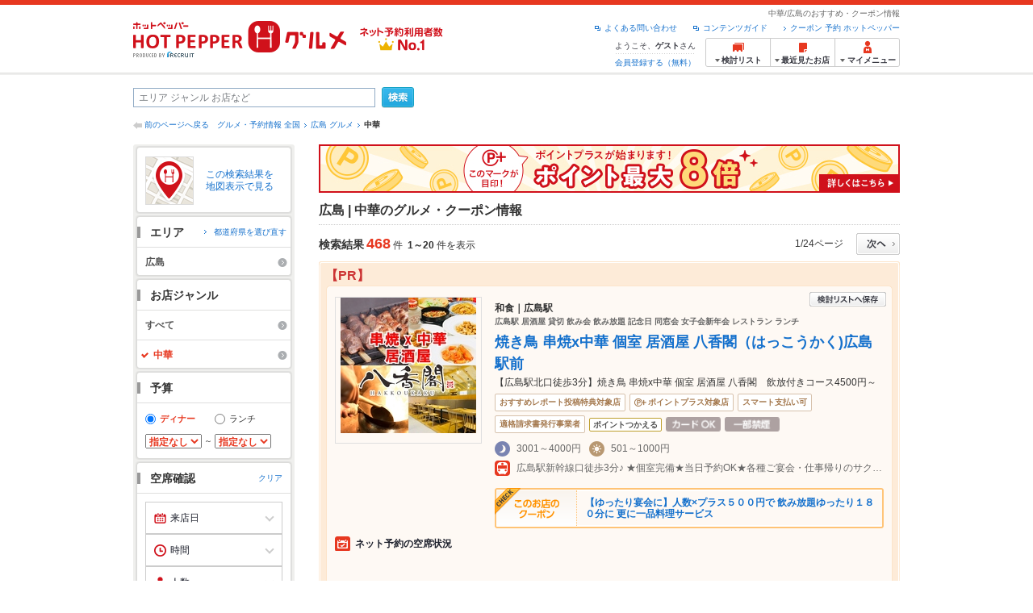

--- FILE ---
content_type: text/html;charset=UTF-8
request_url: https://www.hotpepper.jp/SA74/G007/
body_size: 39716
content:
<!DOCTYPE html PUBLIC "-//W3C//DTD XHTML 1.0 Strict//EN" "http://www.w3.org/TR/xhtml1/DTD/xhtml1-strict.dtd">
<html xmlns="http://www.w3.org/1999/xhtml" lang="ja" xml:lang="ja">
<head>
<meta http-equiv="Content-Type" content="text/html; charset=UTF-8" />
<meta http-equiv="Content-Language" content="ja" />
<meta http-equiv="Content-Style-Type" content="text/css" />
<meta http-equiv="Content-Script-Type" content="text/javascript" />
<title>広島 中華の予約・クーポン | ホットペッパーグルメ</title>
<meta name="Keywords" content="広島,中華,クーポン,中華料理,メニュー,人気,個室,おすすめ,スイーツ,おすすめ,グルメ,ネット予約,ホットペッパー,HOT PEPPER,クーポン,地図,口コミ,メニュー" />
<meta name="Description" content="広島の中華のお店探しならお得なクーポンやグルメ情報満載の24時間ネット予約でポイントもたまる【ネット予約対応店舗数No.1!ホットペッパーグルメ※】（※2025年6月調査時点(株)東京商工リサーチ調べ）！468件(2026年1月20日更新)の中から、美味しい料理やスイーツ、人気でおすすめのお店が見つかります！" />
<meta name="robots" content="index,follow" />
				<meta name="robots" content="noydir" />
<meta name="robots" content="noodp" />
<link rel="canonical" href="https://www.hotpepper.jp/SA74/G007/" />
<link rel="stylesheet" type="text/css" href="https://imgfp.hotp.jp/SYS/cmn/css/common/import.css?1635317157887" media="all"/>
<link rel="stylesheet" type="text/css" href="https://imgfp.hotp.jp/SYS/cmn/css/common/front.css?1738187882233" media="all"/>
<link rel="stylesheet" type="text/css" href="https://imgfp.hotp.jp/SYS/cmn/css/front_002/basic_list.css?1738187882237" media="all"/>
<link rel="stylesheet" type="text/css" href="https://imgfp.hotp.jp/SYS/cmn/css/front_002/header.css?1767650424427" media="all"/>
<link rel="stylesheet" type="text/css" href="https://imgfp.hotp.jp/SYS/PC/css/pages/psh010/PSH01010.css?1745445491340" media="all"/>
<script type="text/javascript" src="https://imgfp.hotp.jp/SYS/cmn/js/jquery-1.10.1.min.js?1635317171197"></script>
<script type="text/javascript" src="https://imgfp.hotp.jp/SYS/cmn/js/hpr_function.js?1753664558356"></script>
<script type="text/javascript" src="https://imgfp.hotp.jp/SYS/cmn/js/function.js?1635317171166"></script>
<script type="text/javascript" src="https://imgfp.hotp.jp/SYS/cmn/js/search_store_list.js?1738187882272"></script>
<script type="text/javascript" src="https://imgfp.hotp.jp/SYS/cmn/js/header_pullDown.js?1635317171172"></script>
<script type="text/javascript" src="https://imgfp.hotp.jp/SYS/cmn/js/jquery.menu-aim.js?1635317171239"></script>
<script type="text/javascript" src="https://imgfp.hotp.jp/SYS/cmn/js/jquery.lazyload.min.js?1635317171236"></script>
<script type="text/javascript" src="https://imgfp.hotp.jp/SYS/cmn/js/search_list-1.0.js?1635317171262"></script>
<script type="text/javascript" src="https://imgfp.hotp.jp/SYS/cmn/js/recommend.js?1635317171252"></script>
<script type="text/javascript" src="https://imgfp.hotp.jp/SYS/cmn/js/jsrender.min.js?1635317171245"></script>
<script type="text/javascript" src="https://maps.google.com/maps/api/js?language=ja&region=JP&v=quarterly&key=AIzaSyA0upRxBTsSHZeRCuM3DtbchG_l_iEBMw4"></script><script type="text/javascript" src="https://imgfp.hotp.jp/SYS/cmn/js/front_002/jquery.easing.min.js?1635317171089"></script>
<script type="text/javascript" src="https://imgfp.hotp.jp/SYS/cmn/js/front_002/searchViewResultMaps.min.js?1664380506342"></script>
<script type="text/javascript">hpr.searchlist.setUrl();</script>
<script type="application/ld+json">{
	"@context": "http://schema.org",
	"@type": "ItemList",
	"itemListElement": [
		{
			"@type": "ListItem",
			"position": 1,
			"url": "https://www.hotpepper.jp/strJ001214967/"
		},
		{
			"@type": "ListItem",
			"position": 2,
			"url": "https://www.hotpepper.jp/strJ000805956/"
		},
		{
			"@type": "ListItem",
			"position": 3,
			"url": "https://www.hotpepper.jp/strJ004067710/"
		},
		{
			"@type": "ListItem",
			"position": 4,
			"url": "https://www.hotpepper.jp/strJ004470325/"
		},
		{
			"@type": "ListItem",
			"position": 5,
			"url": "https://www.hotpepper.jp/strJ004469141/"
		},
		{
			"@type": "ListItem",
			"position": 6,
			"url": "https://www.hotpepper.jp/strJ000026664/"
		},
		{
			"@type": "ListItem",
			"position": 7,
			"url": "https://www.hotpepper.jp/strJ000026318/"
		},
		{
			"@type": "ListItem",
			"position": 8,
			"url": "https://www.hotpepper.jp/strJ001233595/"
		},
		{
			"@type": "ListItem",
			"position": 9,
			"url": "https://www.hotpepper.jp/strJ003450551/"
		},
		{
			"@type": "ListItem",
			"position": 10,
			"url": "https://www.hotpepper.jp/strJ000530208/"
		},
		{
			"@type": "ListItem",
			"position": 11,
			"url": "https://www.hotpepper.jp/strJ004493361/"
		},
		{
			"@type": "ListItem",
			"position": 12,
			"url": "https://www.hotpepper.jp/strJ004493138/"
		},
		{
			"@type": "ListItem",
			"position": 13,
			"url": "https://www.hotpepper.jp/strJ003985311/"
		},
		{
			"@type": "ListItem",
			"position": 14,
			"url": "https://www.hotpepper.jp/strJ001186023/"
		},
		{
			"@type": "ListItem",
			"position": 15,
			"url": "https://www.hotpepper.jp/strJ000028197/"
		},
		{
			"@type": "ListItem",
			"position": 16,
			"url": "https://www.hotpepper.jp/strJ000805491/"
		},
		{
			"@type": "ListItem",
			"position": 17,
			"url": "https://www.hotpepper.jp/strJ001151428/"
		},
		{
			"@type": "ListItem",
			"position": 18,
			"url": "https://www.hotpepper.jp/strJ000552662/"
		},
		{
			"@type": "ListItem",
			"position": 19,
			"url": "https://www.hotpepper.jp/strJ003785167/"
		},
		{
			"@type": "ListItem",
			"position": 20,
			"url": "https://www.hotpepper.jp/strJ001209376/"
		},
		{
			"@type": "ListItem",
			"position": 21,
			"url": "https://www.hotpepper.jp/strJ000521194/"
		}
	]
}</script>
<!-- global.html -->
<script type="text/javascript">
var tableauKeys = [];
!function(t){var e={};function n(r){if(e[r])return e[r].exports;var o=e[r]={i:r,l:!1,exports:{}};return t[r].call(o.exports,o,o.exports,n),o.l=!0,o.exports}n.m=t,n.c=e,n.d=function(t,e,r){n.o(t,e)||Object.defineProperty(t,e,{enumerable:!0,get:r})},n.r=function(t){"undefined"!=typeof Symbol&&Symbol.toStringTag&&Object.defineProperty(t,Symbol.toStringTag,{value:"Module"}),Object.defineProperty(t,"__esModule",{value:!0})},n.t=function(t,e){if(1&e&&(t=n(t)),8&e)return t;if(4&e&&"object"==typeof t&&t&&t.__esModule)return t;var r=Object.create(null);if(n.r(r),Object.defineProperty(r,"default",{enumerable:!0,value:t}),2&e&&"string"!=typeof t)for(var o in t)n.d(r,o,function(e){return t[e]}.bind(null,o));return r},n.n=function(t){var e=t&&t.__esModule?function(){return t.default}:function(){return t};return n.d(e,"a",e),e},n.o=function(t,e){return Object.prototype.hasOwnProperty.call(t,e)},n.p="",n(n.s=79)}({45:function(t,e,n){"use strict";Object.defineProperty(e,"__esModule",{value:!0});var r=function(t){return t&&t.__esModule?t:{default:t}}(n(46));e.default=function(t){var e=window[t],n=(0,r.default)(t);return{enabled:function(){return n},get:function(t){return n?e.getItem(t):null},set:function(t,r){if(n){var o=r;"string"!=typeof r&&(o=JSON.stringify(r)),e.setItem(t,o)}},remove:function(t){n&&e.removeItem(t)}}}},46:function(t,e,n){"use strict";Object.defineProperty(e,"__esModule",{value:!0}),e.default=function(t){try{var e=window[t];if(!e)return!1;if(!("getItem"in e&&"setItem"in e&&"removeItem"in e))return!1;var n="___hpgstorage___check___";return e.setItem(n,"check"),"check"!==e.getItem(n)?!1:(e.removeItem(n),!0)}catch(t){return!1}}},79:function(t,e,n){"use strict";void 0===window.Squilla&&n(80)},80:function(t,e,n){"use strict";var r=a(n(81)),o=n(82),i=a(n(84));function a(t){return t&&t.__esModule?t:{default:t}}var u=window,s=function(){var t=(0,i.default)(),e=!t.get("__hpg_saw");return void 0!==document.cookie&&t.set("__hpg_saw","1",1800),e}(),c=function(t){if(!u.s)return u.tableauKeys=u.tableauKeys||[],void u.tableauKeys.push(t);if(!s){setTimeout(function(){!function(t){var e=u.s;e.linkTrackVars="prop53",e.linkTrackEvents="None",e.prop53=t,e.tl(window||{},"o","sendTableauKeys")}(t)},1e3)}};r.default.setSendResultFunction(function(t,e){var n=t+"-"+e;if(c(n),u.s)(0,o.record)(n);else var r=setInterval(function(){if(u.s){clearInterval(r);for(var t=(u.s.prop53||"").split(","),e=0,n=t.length;e<n;e++)(0,o.record)(t[e])}else"complete"===document.readyState&&clearInterval(r)},10)}),r.default.configData={tests:{}},u.Squilla=r.default;var l="/doc/include/head/common/abtest.config.js?_="+(new Date).getTime();document.write(["<scr",'ipt type="text/javascript" src="',l,'"></scr',"ipt>"].join(""))},81:function(t,e,n){"use strict";var r,o=function(t,e){for(var n in e)e.hasOwnProperty(n)&&(t[n]=e[n]);function r(){this.constructor=t}t.prototype=null===e?Object.create(e):(r.prototype=e.prototype,new r)};!function(t){t.emptyConfigData=function(){return{tests:{}}}}(r||(r={})),function(t){function e(t){if(!t)return null;var e=t;if(void 0!==t.cookieName&&(e.storeKeyName=t.cookieName),void 0!==t.remakeCookie&&(e.remakeValue=t.remakeCookie),void 0!==t.patterns)for(var n=0,r=t.patterns.length;n<r;n++)void 0!==t.patterns[n].cookie&&(e.patterns[n].range=t.patterns[n].cookie);return e}t.convertTestConfigData=e,t.convertConfigData=function(n){var r=t.emptyConfigData();if(!n)return r;if(void 0!==n.tests)for(var o in n.tests)r.tests[o]=e(n.tests[o]);return r}}(r||(r={})),function(t){var e=function(){function e(t){this.setConfigData(t)}return e.prototype.setConfigData=function(e){this.data=e?t.convertConfigData(e):t.emptyConfigData()},e.prototype.getTest=function(t){return this.data?this.data.tests[t]:null},e.prototype.getTests=function(){return this.data?this.data.tests:null},e.prototype.setTest=function(e,n){this.data||this.setConfigData(null),this.data.tests=this.data.tests||{},this.data.tests[e]=t.convertTestConfigData(n)},e}();t.Config=e}(r||(r={})),function(t){var e="X";t.setOriginalPattern=function(t){e=t},t.getOriginalPattern=function(){return e};var n=14;t.setTestCookieExpiresDate=function(t){n=t},t.getTestCookieExpiresDate=function(){return n};var r="_squilla";t.setStorageKeyName=function(t){r=t},t.getStorageKeyName=function(){return r};var o=14;t.setStorageExpiresDate=function(t){o=t},t.getStorageExpiresDate=function(){return o},function(t){t[t.cookie=0]="cookie",t[t.localStorage=1]="localStorage"}(t.StoreType||(t.StoreType={}));var i=t.StoreType.cookie;t.setStoreType=function(t){i=t},t.getStoreType=function(){return i},t.sendResult=function(t,e){},t.setSendResultFunction=function(n){var r=n;t.sendResult=function(t,n){void 0===n&&(n=e),r(t,n)}}}(r||(r={})),function(t){function e(t,e){var n,r=!1,o=document;if(t())e();else{var i=function(){"interactive"!==o.readyState?"complete"===o.readyState&&(r||(r=!0,t()&&e())):r||t()&&(r=!0,e())};o.addEventListener?o.addEventListener("readystatechange",i):o.onreadystatechange=i,n=setInterval(function(){r?clearInterval(n):t()&&(clearInterval(n),r=!0,e())},0)}}function n(t){if(void 0!==t&&t.length>0)for(var e=document.getElementsByTagName("head")[0],n=0,r=t;n<r.length;n++){var o=r[n],i=document.createElement("link");i.rel="stylesheet",i.type="text/css",i.href=o,i.media="all",e.appendChild(i)}}function r(t){if(void 0!==t&&t.length>0)for(var e=document.getElementsByTagName("head")[0],n=0,r=t;n<r.length;n++){var o=r[n];if("complete"===document.readyState){var i=document.createElement("script");i.type="text/javascript",i.src=o,e.appendChild(i)}else document.write(["<scr",'ipt type="text/javascript" src="',o,'"></scr',"ipt>"].join(""))}}t.isBot=function(){var t=navigator&&navigator.userAgent?navigator.userAgent:null;return!t||!/^Mozilla|^DoCoMo|^KDDI|^SoftBank|^Opera|^Dalvik|^BlackBerry/.test(t)||/[b|B]ot|[c|C]rawler|[s|S]pider/.test(t)},t.triggerBySelector=function(t,n){var r,o=document;"undefined"==typeof jQuery?(o.querySelectorAll||(r=function(){return!1}),r=function(){return o.querySelectorAll(t).length>0}):r=function(){return jQuery(t).length>0},e(r,n)},t.triggerByVariable=function(t,n){e(function(){return void 0!==window[t]},n)},t.addResources=function(t){n(t.css),r(t.script)},t.preLoadStyleResources=function(t){if(void 0!==t&&t.length>0)for(var e=document.getElementsByTagName("head")[0],n=0,r=t;n<r.length;n++){var o=r[n],i=document.createElement("link");i.rel="stylesheet",i.type="text/css",i.href=o,i.media="all",e.appendChild(i),setTimeout(function(t){return function(){e.removeChild(t)}}(i),10)}},t.addStyleResources=n,t.addScriptResources=r,t.isLocalStorageEnable=function(){try{var t=window.localStorage;if(!t)return!1;if(!("getItem"in t&&"setItem"in t&&"removeItem"in t))return!1;var e="__squilla__check__";return t.setItem(e,"check"),"check"===t.getItem(e)&&(t.removeItem(e),!0)}catch(t){return!1}}}(r||(r={})),function(t){var e=function(){function e(e,n){this.events={begin:function(){},end:function(){}},this.testVal=null,this.addtionalStyles=[];var r=n.getTest(e);if(r){if(void 0!==r.stopDate)try{if(Date.parse(r.stopDate+" 00:00:00 GMT+0900")<=(new Date).getTime())return}catch(t){return}var o=t.TestStoreManager.getTestStore(n);if(o.isEnable()){this.testVal=o.getVal(e),this.testName=e,this.testConfig=r;var i=o.checkPattern(e);this.pattern=null!==i?i.pattern:void 0,i&&void 0!==i.additionalResources&&(t.addScriptResources(i.additionalResources.script),this.addtionalStyles=i.additionalResources.css,t.preLoadStyleResources(this.addtionalStyles))}}}return e.prototype.on=function(t,e){return"function"==typeof this.events[t]?(this.events[t]=e,this):this.pattern?(t===this.pattern&&(this.testProc=e),this):this},e.prototype.begin=function(t){return this.on("begin",t)},e.prototype.end=function(t){return this.on("end",t)},e.prototype.proc=function(t,e){return this.on(t,e)},e.prototype.run=function(){if(!t.isBot()){if(t.addStyleResources(this.addtionalStyles),this.events.begin(),"function"==typeof this.testProc&&this.testProc(),null!==this.testVal){var e=this.testConfig;t.sendResult("string"==typeof e.testKey?e.testKey:this.testName,this.pattern)}this.events.end()}},e}();t.Test=e}(r||(r={})),function(t){var e;t.version=function(){return"Squilla 0.1.1 75cfaff build: 2016-09-27T09:23Z"},t.init=function(n){e=new t.Config(n)},t.setTestConfig=function(n,r){(e=e||new t.Config(null)).setTest(n,r)},t.test=function(n){return new t.Test(n,e)},t.__c=function(){return e}}(r||(r={})),function(t){var e=function(){function t(t){this.config=t}return t.prototype.getTestConfig=function(t){if(!this.isEnable())return null;if(!this.config)return null;var e=this.config.getTest(t);return e||null},t.prototype.getStoreKey=function(t){var e=this.getTestConfig(t);return e?e.storeKeyName?e.storeKeyName:t:null},t.prototype.getVal=function(t){var e=this,n=this.getTestConfig(t);if(!n)return null;var r=function(t,n){var r=e.getItem(t);return null===r&&n&&(r=0|100*Math.random()),r}(this.getStoreKey(t),"boolean"!=typeof n.remakeValue||n.remakeValue);return null!==r&&this.setVal(t,r),r},t.prototype.setVal=function(t,e){var n=this.getStoreKey(t);n&&this.setItem(n,e)},t.prototype.checkPattern=function(t){var e=this.getTestConfig(t);return e?function(t,e){if(null!==t)for(var n=0,r=e;n<r.length;n++){var o=r[n];if(o.range&&o.range.min<=t&&t<=o.range.max)return o}return null}(this.getVal(t),e.patterns):null},t}();t.TestStore=e;var n=function(e){function n(){e.apply(this,arguments)}return o(n,e),n.prototype.isEnable=function(){return"cookie"in document},n.prototype.getItem=function(t){for(var e=0,n=document.cookie.split(";");e<n.length;e++){var r=n[e].split("=");if(decodeURIComponent(r.shift()).replace(" ","")===t)return+decodeURIComponent(r.shift())}return null},n.prototype.setItem=function(e,n){var r=encodeURIComponent(e)+"="+encodeURIComponent(n.toString())+"; path=/",o=t.getTestCookieExpiresDate();if(o){var i=new Date;i.setDate(i.getDate()+o),r+="; expires="+i.toUTCString()}document.cookie=r},n}(e),r=function(e){function n(){e.apply(this,arguments)}return o(n,e),n.prototype.isEnable=function(){return t.isLocalStorageEnable()},n.prototype.getStorageData=function(){var e=localStorage.getItem(t.getStorageKeyName());if(!e)return null;try{return JSON.parse(e)}catch(t){return null}},n.prototype.clearStorageData=function(t){var e={},n=(new Date).getTime();for(var r in t){t[r].expires<n&&(e[r]=!0)}for(var o in e)delete t[o]},n.prototype.getItem=function(t){var e=this.getStorageData();if(!e)return null;var n=e[t];return void 0===n?null:n.expires<(new Date).getTime()?null:n.value},n.prototype.setItem=function(e,n){var r=this.getStorageData();r||(r={}),this.clearStorageData(r);var o=function(){var e=t.getStorageExpiresDate();if(e){var n=new Date;return n.setDate(n.getDate()+e),n.getTime()}return 0}();r[e]={value:n,expires:o},localStorage.setItem(t.getStorageKeyName(),JSON.stringify(r))},n}(e);!function(e){var o={};o[t.StoreType.cookie]=n,o[t.StoreType.localStorage]=r,e.getTestStore=function(e){return new(0,o[t.getStoreType()])(e)}}(t.TestStoreManager||(t.TestStoreManager={}))}(r||(r={})),t.exports=r||{}},82:function(t,e,n){"use strict";Object.defineProperty(e,"__esModule",{value:!0}),e.record=function(t){var e=new Date,n=i(t);return n.first_touch_time=new Date(n.first_touch_time||e),n.last_touch_time=e,u(t,n),n},e.allRecordData=function(){var t={};for(var e in o)""!==e&&(t[e]=i(e));return t};var r=(0,function(t){return t&&t.__esModule?t:{default:t}}(n(83)).default)(),o=JSON.parse(r.get("hpg_abtest_recorder")||"{}"),i=function(t){var e=o[t]||function(t){return{data:t,first_touch_time:null,last_touch_time:null}}(t);return e.first_touch_time=e.first_touch_time?new Date(e.first_touch_time):null,e.last_touch_time=e.last_touch_time?new Date(e.last_touch_time):null,delete e.count,e},a=function(t){delete o[t]},u=function(t,e){""!==t&&(o[t]=e),function(){var t=[""],e=new Date;for(var n in o){var i=o[n];e-new Date(i.last_touch_time)>2592e6&&t.push(n)}for(var u=0,s=t.length;u<s;u++)a(t[u]);r.set("hpg_abtest_recorder",o)}()}},83:function(t,e,n){"use strict";Object.defineProperty(e,"__esModule",{value:!0});var r=function(t){return t&&t.__esModule?t:{default:t}}(n(45));e.default=function(){return(0,r.default)("localStorage")}},84:function(t,e,n){"use strict";Object.defineProperty(e,"__esModule",{value:!0}),e.default=function(){var t={},e=[],n=document;if(void 0!==n.cookie)for(var r=n.cookie.split(";"),o=void 0,i=void 0,a=void 0,u=0,s=r.length;u<s;u++){o=r[u].split("=");try{i=decodeURIComponent(o.shift()).replace(" ","")}catch(t){continue}try{a=decodeURIComponent(o.shift())}catch(t){continue}t[i]=a,e.push(i)}return{get:function(e){return void 0!==t[e]?t[e]:null},set:function(e,r){var o=arguments.length>2&&void 0!==arguments[2]?arguments[2]:null;if(void 0!==n.cookie){var i=[];if(i.push(e+"="+encodeURIComponent(r)),i.push("path=/"),o){i.push("max-age="+o);var a=new Date;a.setSeconds(a.getSeconds()+o),i.push("expires="+a.toUTCString())}n.cookie=i.join("; "),t[e]=r}},names:function(){return e}}}}});
!function(e){var t={};function r(n){if(t[n])return t[n].exports;var o=t[n]={i:n,l:!1,exports:{}};return e[n].call(o.exports,o,o.exports,r),o.l=!0,o.exports}r.m=e,r.c=t,r.d=function(e,t,n){r.o(e,t)||Object.defineProperty(e,t,{enumerable:!0,get:n})},r.r=function(e){"undefined"!=typeof Symbol&&Symbol.toStringTag&&Object.defineProperty(e,Symbol.toStringTag,{value:"Module"}),Object.defineProperty(e,"__esModule",{value:!0})},r.t=function(e,t){if(1&t&&(e=r(e)),8&t)return e;if(4&t&&"object"==typeof e&&e&&e.__esModule)return e;var n=Object.create(null);if(r.r(n),Object.defineProperty(n,"default",{enumerable:!0,value:e}),2&t&&"string"!=typeof e)for(var o in e)r.d(n,o,function(t){return e[t]}.bind(null,o));return n},r.n=function(e){var t=e&&e.__esModule?function(){return e.default}:function(){return e};return r.d(t,"a",t),t},r.o=function(e,t){return Object.prototype.hasOwnProperty.call(e,t)},r.p="",r(r.s=85)}({85:function(e,t,r){"use strict"}});
</script>
<!-- PSH01010.html -->
</head>
<body class="jscScrollTop">
	<div id="header" class="headerWrap">
	<div class="inner">
		<div class="headerLogoArea">
			<a href="https://www.hotpepper.jp/" onclick="customLinkLog('header_logo');"><img src="https://imgfp.hotp.jp/SYS/cmn/images/front_002/logo_hotopepper_264x45.png" alt="ホットペッパー HOTPEPPER グルメ" width="264" height="45"/></a><!--from-->
<style type="text/css">
        .promotionCatchLink{display: block;}
        .promotionCatchLink + .headerChosei{position: absolute;left: 425px;top: 0;}
        .promotionCatchNetReserve{position: absolute;left: 274px;top: 7px;}
</style>
<a href="https://www.hotpepper.jp/yoyaku_no1/" class="promotionCatchLink" target="_blank">
        <img src="/doc/logocatch/logo_promotionCatch_reservationsCanStores_No1.png" alt="ネット予約利用者数No.1" class="promotionCatchNetReserve" width="128" height="30" />
</a>
<!--to-->
</div>
		<div class="headerInfoArea">
			<p class="headerPageInfo">中華/広島のおすすめ・クーポン情報</p>
			<ul class="headerLinks cFix">
				<li><a href="/index.html" onclick="customLinkLog('header_link');">クーポン 予約 ホットペッパー</a></li>
				<li class="iconNewWindow newWindowLink"><a href="/doc/contents_guide.html" rel="external" onclick="return hpr.window.openExternal(this);">コンテンツガイド</a></li>
				<li class="iconNewWindow newWindowLink"><a href="javascript:void(0);" rel="external" onclick="customLinkLog('header_faq'); return hpr.external_site.showFaq();">よくある問い合わせ</a></li>
			</ul>
			<div class="headerNavigationGroup">
	<div class="userInfo">
	<p class="userInfoTop">ようこそ、<span class="userName">ゲスト</span>さん</p>
			<p class="userInfoBottom"><a href="javascript:void(0);" onclick="hpr.external_site.openHpMemberAction('cpw010','registerMember','?screenId=PSH01010&completeSelf=1', false); return false;">会員登録する（無料）</a></p>
		</div>

<ul class="jscDropDownHead mainNav">
		<li class="navList">
			<a href="javascript:void(0);" onclick="customLinkLog('header_examine'); hpr.keepStoreList.expandList(); return false;"><span class="fs10 bold padL10">検討リスト</span></a>
			<div class="dropDownWide positionHeader dn jscDropDown">
				<div class="headerBox">
					<ul class="boxInner"></ul>
				</div>
				<p class="close"><a href="javascript:void(0);"><img width="33" height="26" src="https://imgfp.hotp.jp/SYS/yoyaku/images/btn_drop_close.png" alt="" class="hover" /></a></p>
			</div>
		</li>
		<li class="navHistory">
			<a href="javascript:void(0);" onclick="customLinkLog('header_recently'); return false;"><span class="fs10 bold padL7">最近見たお店</span></a>
			<div class="dropDownWide  positionHeader dn jscDropDown">
				<div class="headerBox">
					<ul class="boxInner shopHistory"></ul>
				</div>
				<p class="close"><a href="javascript:void(0);"><img width="33" height="26" src="https://imgfp.hotp.jp/SYS/yoyaku/images/btn_drop_close.png" alt="" class="hover" /></a></p>
			</div>
		</li>
		<li class="navMypage">
			<a href="javascript:void(0);" onclick="customLinkLog('header_mypage'); return false;" class="totalMenuMessageCountWrap">
				<span class="fs10 bold padL10">マイメニュー</span>
				</a>
			<div class="dropDownSmall positionHeader dn jscDropDown menuMessageListWrap">
				<div class="headerBox">
					<ul class="boxInner menuMessageList">
						<li><a href="/CSP/pmy010/">マイページTOP</a></li>
						<li>
							<a href="/CSP/pmy020/">予約の確認</a></li>
						<li>
							<a href="/CSP/smac10/doMessages">お店からのメッセージ一覧</a></li>
						<li><a href="/gourmetnotes/">グルメ手帳</a></li>
						<li><a href="/CSP/dfs020/">ブックマーク</a></li>
						<li><a href="javascript:void(0);" onclick="hpr.external_site.openHpMemberAction('cpw010','referPoint','?screenId=PSH01010', true); return false;">ポイント残高照会</a></li>
						<li><a href="javascript:void(0);" onclick="hpr.external_site.openHpMemberAction('cpw010','usehist','?screenId=PSH01010', true); return false;">ポイント利用履歴</a></li>
						<li><a href="https://point.recruit.co.jp/member/relMgrPtSel?siteCd=HPG" onclick="customLinkLog('mymenu_pointsetting');" target="_blank">ポイント設定変更</a></li>
						</ul>
				</div>
				<p class="close"><a href="javascript:void(0);"><img width="33" height="26" src="https://imgfp.hotp.jp/SYS/yoyaku/images/btn_drop_close.png" alt="" class="hover" /></a></p>
			</div>
		</li>
	</ul>
</div>
</div>
	</div>
</div>
<div class="container">
			<form id="basicSearchForm" class="jscFreewordSearchForm" action="/CSP/psh010/doBasic" method="get"><div class="freewordSearchWrap">
				<p class="freewordSearchInputWrap jscSearchFreewordWrap">
					<input type="text" name="FWT" size="40" placeholder="エリア ジャンル お店など" value="" id="FREEWORD" class="jscFreewordSearchTxt freeWordSearchText" /></p>
				<a class="freewordSearchSubmitBtn jscFreewordSearchSubmitBtn" href="javascript:void(0);"><img src="https://imgfp.hotp.jp/SYS/cmn/images/front_002/btn_search_ss.png" alt="検索" width="40" height="26" id="r_search1" class="hover" /></a>
			</div>

			<div class="breadcrumbWrap cf">
	<p class="pageBack"><a href="javascript:history.back();">前のページへ戻る</a></p>
	<ol class="breadcrumbList cf">
		<li><a href="https://www.hotpepper.jp/index.html">グルメ・予約情報 全国</a></li><li><a href="/SA74/">広島 グルメ</a></li><li><span class="strong">中華</span></li></ol>
</div>
<div id="jsiOutsideBannerContents" style="position: relative; width: 950px; margin: 0 auto;">
    <div id="jsiOutsideBannerRight" style="position: absolute; top: 0; left: 100%; margin-left: 15px; text-align: left;">
        <!-- hamidashi_right.htm -->
<!-- /hamidashi_right.htm -->
</div>
    <div id="jsiOutsideBannerLeft" style="position: absolute; top: 0; right: 100%; margin-right: 15px; text-align: right;">
        <!-- hamidashi_left.htm -->
<!-- /hamidashi_left.htm -->
</div>
</div>
<script type="text/javascript">
    $(function(){
        if($('#jsiOutsideBannerContents').children().length >= 1){
            $('body').css({
                'min-width' : '950px',
                'overflow' : 'hidden',
                'position' : 'relative'
            });
        }
    });
</script><div class="contentWrapper cf">
				<div class="sidebarContainer">
					<html xmlns="http://www.w3.org/1999/xhtml" xml:lang="ja" lang="ja" dir="ltr">
<div class="sidebarWrapFirstTop">
<div class="sidebarWrapFirstBottom">
<div class="sidebarWrapFirstMiddle">

	<div class="sidebarWrapSecondTop">
<div class="sidebarWrapSecondBottom">
<div class="sidebarWrapSecondMiddle">
			<div class="viewSearchResultMaps">
				<a href="javascript:void(0)" class="jscViewSearchResultMapLink" onclick="customLinkLog('show_map'); return true;">
					<p class="img"><img src="https://imgfp.hotp.jp/SYS/cmn/images/front_002/icn_searchlist_map.png" alt="" /></p>
					<p class="text">この検索結果を地図表示で見る</p>
				</a>
				<div class="disableCover"></div>
			</div>
		</div>
	</div>
</div>
<div class="sidebarWrapSecondTop">
	<div class="sidebarWrapSecondBottom">
		<div class="sidebarWrapSecondMiddle">
	<div class="sidebarWrapSecondHead pr">
		<h2 class="sidebarTitle">エリア</h2>
		<p class="areaReselection">
				<a href="javascript:void(0);" class="jscSelectSa linkArrowSmall"><span>都道府県を選び直す</span></a>
			</p>
			<div class="jscSelectSaContents positionAreaReselection" style="display: none;">
				<div class="jscSelectSaContentsInner boxInnerAreaReselection">
					<dl class="areaReselectionListWrap cf">
						<dt>北海道・東北</dt>
							<dd>
								<ul class="areaReselectionList">
									<li><a href="/SA41/G007/">北海道</a></li>
									<li><a href="/SA51/G007/">青森</a></li>
									<li><a href="/SA54/G007/">秋田</a></li>
									<li><a href="/SA55/G007/">山形</a></li>
									<li><a href="/SA52/G007/">岩手</a></li>
									<li><a href="/SA53/G007/">宮城</a></li>
									<li><a href="/SA56/G007/">福島</a></li>
									</ul>
							</dd>
						<dt>関東</dt>
							<dd>
								<ul class="areaReselectionList">
									<li><a href="/SA11/G007/">東京</a></li>
									<li><a href="/SA12/G007/">神奈川</a></li>
									<li><a href="/SA13/G007/">埼玉</a></li>
									<li><a href="/SA14/G007/">千葉</a></li>
									<li><a href="/SA16/G007/">栃木</a></li>
									<li><a href="/SA15/G007/">茨城</a></li>
									<li><a href="/SA17/G007/">群馬</a></li>
									</ul>
							</dd>
						<dt>北陸・甲信越</dt>
							<dd>
								<ul class="areaReselectionList">
									<li><a href="/SA61/G007/">新潟</a></li>
									<li><a href="/SA65/G007/">山梨</a></li>
									<li><a href="/SA66/G007/">長野</a></li>
									<li><a href="/SA63/G007/">石川</a></li>
									<li><a href="/SA62/G007/">富山</a></li>
									<li><a href="/SA64/G007/">福井</a></li>
									</ul>
							</dd>
						<dt>中部</dt>
							<dd>
								<ul class="areaReselectionList">
									<li><a href="/SA33/G007/">愛知</a></li>
									<li><a href="/SA31/G007/">岐阜</a></li>
									<li><a href="/SA32/G007/">静岡</a></li>
									<li><a href="/SA34/G007/">三重</a></li>
									</ul>
							</dd>
						<dt>関西</dt>
							<dd>
								<ul class="areaReselectionList">
									<li><a href="/SA23/G007/">大阪</a></li>
									<li><a href="/SA24/G007/">兵庫</a></li>
									<li><a href="/SA22/G007/">京都</a></li>
									<li><a href="/SA21/G007/">滋賀</a></li>
									<li><a href="/SA25/G007/">奈良</a></li>
									<li><a href="/SA26/G007/">和歌山</a></li>
									</ul>
							</dd>
						<dt>中国</dt>
							<dd>
								<ul class="areaReselectionList">
									<li><a href="/SA73/G007/">岡山</a></li>
									<li><a href="/SA74/G007/">広島</a></li>
									<li><a href="/SA71/G007/">鳥取</a></li>
									<li><a href="/SA72/G007/">島根</a></li>
									<li><a href="/SA75/G007/">山口</a></li>
									</ul>
							</dd>
						<dt>四国</dt>
							<dd>
								<ul class="areaReselectionList">
									<li><a href="/SA82/G007/">香川</a></li>
									<li><a href="/SA81/G007/">徳島</a></li>
									<li><a href="/SA83/G007/">愛媛</a></li>
									<li><a href="/SA84/G007/">高知</a></li>
									</ul>
							</dd>
						<dt>九州・沖縄</dt>
							<dd>
								<ul class="areaReselectionList">
									<li><a href="/SA91/G007/">福岡</a></li>
									<li><a href="/SA92/G007/">佐賀</a></li>
									<li><a href="/SA93/G007/">長崎</a></li>
									<li><a href="/SA94/G007/">熊本</a></li>
									<li><a href="/SA95/G007/">大分</a></li>
									<li><a href="/SA96/G007/">宮崎</a></li>
									<li><a href="/SA97/G007/">鹿児島</a></li>
									<li><a href="/SA98/G007/">沖縄</a></li>
									</ul>
							</dd>
						</dl>
					<div class="close"><a href="javascript:void(0);"><img width="33" height="26" src="https://imgfp.hotp.jp/SYS/cmn/images/front_002/btn_drop_close.png" alt="" class="hover" /></a></div>
				</div>
			</div>
		</div><ul class="jscDropDownSideTrigger searchContent">
		<li class="activeArea">
			<a href="/SA74/G007/"><span class="icnSearchLink">広島</span></a><div class="jscDropDownSide positionSidebar" style="display: none;">
				<div class="jscDropDownSideInner boxSide">
					<ul class="linkReselectionList cf">
						<li>
							<a href="/SA74/Y600/G007/" onclick="customLinkLog('select_ma');">広島市（広島市中心部）</a><span class="number">（83）</span>
							</li>
						<li>
							<a href="/SA74/Y605/G007/" onclick="customLinkLog('select_ma');">広島駅・横川・その他広島市内</a><span class="number">（187）</span>
							</li>
						<li>
							<a href="/SA74/Y620/G007/" onclick="customLinkLog('select_ma');">福山</a><span class="number">（103）</span>
							</li>
						<li>
							<a href="/SA74/Y894/G007/" onclick="customLinkLog('select_ma');">尾道</a><span class="number">（14）</span>
							</li>
						<li>
							<a href="/SA74/Y986/G007/" onclick="customLinkLog('select_ma');">呉</a><span class="number">（22）</span>
							</li>
						<li>
							<a href="/SA74/Y987/G007/" onclick="customLinkLog('select_ma');">広島県その他</a><span class="number">（59）</span>
							</li>
						</ul>
				</div></div></li>
		</ul>
</div></div></div><input type="hidden" name="SA" value="SA74" /><div class="sidebarWrapSecondTop">
<div class="sidebarWrapSecondBottom">
<div class="sidebarWrapSecondMiddle">
	<div class="sidebarWrapSecondHead">
		<h2 class="sidebarTitle">お店ジャンル</h2>
	</div>
	<ul class="jscDropDownSideTrigger searchContent">
		<li class="activeArea">
			<a href="/SA74/lst/"><span class="icnSearchLink">すべて</span></a><div class="jscDropDownSide positionSidebar" style="display: none;">
				<div class="jscDropDownSideInner boxSide">
					<ul class="reselectionList cf">
						<li>
								<input type="checkbox" name="GR" value="G001" class="checkbox" /><a href="/SA74/G001/">居酒屋</a><span class="number">（2014）</span>
								</li>
						<li>
								<input type="checkbox" name="GR" value="G002" class="checkbox" /><a href="/SA74/G002/">ダイニングバー・バル</a><span class="number">（261）</span>
								</li>
						<li>
								<input type="checkbox" name="GR" value="G003" class="checkbox" /><a href="/SA74/G003/">創作料理</a><span class="number">（171）</span>
								</li>
						<li>
								<input type="checkbox" name="GR" value="G004" class="checkbox" /><a href="/SA74/G004/">和食</a><span class="number">（2511）</span>
								</li>
						<li>
								<input type="checkbox" name="GR" value="G005" class="checkbox" /><a href="/SA74/G005/">洋食</a><span class="number">（448）</span>
								</li>
						<li>
								<input type="checkbox" name="GR" value="G006" class="checkbox" /><a href="/SA74/G006/">イタリアン・フレンチ</a><span class="number">（470）</span>
								</li>
						<li>
								<input type="checkbox" name="GR" value="G007" checked="checked" class="checkbox" /><a href="/SA74/G007/">中華</a><span class="number">（468）</span>
								</li>
						<li>
								<input type="checkbox" name="GR" value="G008" class="checkbox" /><a href="/SA74/G008/">焼肉・ホルモン</a><span class="number">（698）</span>
								</li>
						<li>
								<input type="checkbox" name="GR" value="G017" class="checkbox" /><a href="/SA74/G017/">韓国料理</a><span class="number">（120）</span>
								</li>
						<li>
								<input type="checkbox" name="GR" value="G009" class="checkbox" /><a href="/SA74/G009/">アジア・エスニック料理</a><span class="number">（80）</span>
								</li>
						<li>
								<input type="checkbox" name="GR" value="G010" class="checkbox" /><a href="/SA74/G010/">各国料理</a><span class="number">（41）</span>
								</li>
						<li>
								<input type="checkbox" name="GR" value="G011" class="checkbox" /><a href="/SA74/G011/">カラオケ・パーティ</a><span class="number">（34）</span>
								</li>
						<li>
								<input type="checkbox" name="GR" value="G012" class="checkbox" /><a href="/SA74/G012/">バー・カクテル</a><span class="number">（134）</span>
								</li>
						<li>
								<input type="checkbox" name="GR" value="G013" class="checkbox" /><a href="/SA74/G013/">ラーメン</a><span class="number">（642）</span>
								</li>
						<li>
								<input type="checkbox" name="GR" value="G016" class="checkbox" /><a href="/SA74/G016/">お好み焼き・もんじゃ</a><span class="number">（1353）</span>
								</li>
						<li>
								<input type="checkbox" name="GR" value="G014" class="checkbox" /><a href="/SA74/G014/">カフェ・スイーツ</a><span class="number">（1748）</span>
								</li>
						<li>
								<input type="checkbox" name="GR" value="G015" class="checkbox" /><a href="/SA74/G015/">その他グルメ</a><span class="number">（5355）</span>
								</li>
						</ul>
					<div class="multiSearchBtnSection">
							<a href="javascript:void(0)" id="genreSearchBtn">
								<img src="https://imgfp.hotp.jp/SYS/cmn/images/front_002/btn_research.png" alt="再検索" width="170" height="36" class="hover" />
							</a>
						</div>
					</div>
				</div>
			</li>
		<li class="activeArea selected">
						<a href="/SA74/G007/"><span class="iconIndent"><span class="icnSearchLink">中華</span></span></a><div class="jscDropDownSide positionSidebar" style="display: none;">
						<div class="jscDropDownSideInner boxSide">
							<ul class="subGenreSelectionList cf">
								<li>
									<a href="/SA74/G007/g070/">広東料理</a><span class="number">（6）</span>
									</li>
								<li>
									<a href="/SA74/G007/g071/">四川料理</a><span class="number">（24）</span>
									</li>
								<li>
									<span>上海料理</span>
									<span class="number">（0）</span>
									</li>
								<li>
									<a href="/SA74/G007/g073/">北京料理</a><span class="number">（1）</span>
									</li>
								<li>
									<a href="/SA74/G007/g074/">台湾・香港料理</a><span class="number">（8）</span>
									</li>
								<li>
									<a href="/SA74/G007/g075/">飲茶・点心・餃子</a><span class="number">（34）</span>
									</li>
								<li>
									<a href="/SA74/G007/g076/">中華全般</a><span class="number">（408）</span>
									</li>
								</ul>
						</div></div></li>
				</ul>
</div>
</div>
</div>
<input type="hidden" name="SMK" value="" /><div class="sidebarWrapSecondTop">
	<div class="sidebarWrapSecondBottom">
		<div class="sidebarWrapSecondMiddle">
			<div class="sidebarWrapSecondHead">
				<h2 class="sidebarTitle">予算</h2>
			</div>
			<div class="budgetReserveDetail">
				<ul class="budgetItemReselection cf">
					<li>
						<input type="radio" name="SLB" value="0" checked="checked" id="dinnerBudget" class="jscImmediateReserve jscReserveChecked" /><label for="dinnerBudget" class="itemReselectionLabel">ディナー</label>
					</li>
					<li class="lunchCheckbox">
						<input type="radio" name="SLB" value="1" id="lunchBudget" class="jscNetReserve" /><label for="lunchBudget" class="itemReselectionLabel">ランチ</label>
					</li>
				</ul>
			</div>
			<div class="reserveDetail selectBoxBudget">
				<select name="CBF" id="budgetUnder" class="jscPriceLower selectBox"><option value="">指定なし</option>
					<option value="501">
							501円</option>
					<option value="1001">
							1001円</option>
					<option value="1501">
							1501円</option>
					<option value="2001">
							2001円</option>
					<option value="3001">
							3001円</option>
					<option value="4001">
							4001円</option>
					<option value="5001">
							5001円</option>
					<option value="7001">
							7001円</option>
					<option value="10001">
							10001円</option>
					<option value="15001">
							15001円</option>
					<option value="20001">
							20001円</option>
					<option value="30001">
							30001円</option></select><span class="marL3">～</span>
				<select name="CBT" id="budgetTop" class="jscPriceUpper selectBox"><option value="">指定なし</option>
					<option value="500">500円</option>
					<option value="1000">1000円</option>
					<option value="1500">1500円</option>
					<option value="2000">2000円</option>
					<option value="3000">3000円</option>
					<option value="4000">4000円</option>
					<option value="5000">5000円</option>
					<option value="7000">7000円</option>
					<option value="10000">10000円</option>
					<option value="15000">15000円</option>
					<option value="20000">20000円</option>
					<option value="30000">30000円</option></select></div></div>
	</div>
</div>
<div class="sidebarWrapSecondTop">
	<div class="sidebarWrapSecondBottom">
		<div class="sidebarWrapSecondMiddle">
			<div class="sidebarWrapSecondHead"><h2 class="sidebarTitle">空席確認</h2></div>
				<div class="searchSidePanelConditionParam">
					<button type="button" class="conditionParamClearBtn jsc-condition-param-clear-btn">クリア</button>
					<div class="selectDateWrap">
						<select name="RDT" class="selectDate jsc-select-date"><option value="" disabled="disabled" selected="selected">来店日</option>
							<option value="20260120">1/20(火)</option>
<option value="20260121">1/21(水)</option>
<option value="20260122">1/22(木)</option>
<option value="20260123">1/23(金)</option>
<option value="20260124">1/24(土)</option>
<option value="20260125">1/25(日)</option>
<option value="20260126">1/26(月)</option>
<option value="20260127">1/27(火)</option>
<option value="20260128">1/28(水)</option>
<option value="20260129">1/29(木)</option>
<option value="20260130">1/30(金)</option>
<option value="20260131">1/31(土)</option>
<option value="20260201">2/1(日)</option>
<option value="20260202">2/2(月)</option>
<option value="20260203">2/3(火)</option>
<option value="20260204">2/4(水)</option>
<option value="20260205">2/5(木)</option>
<option value="20260206">2/6(金)</option>
<option value="20260207">2/7(土)</option>
<option value="20260208">2/8(日)</option>
<option value="20260209">2/9(月)</option>
<option value="20260210">2/10(火)</option>
<option value="20260211">2/11(水)</option>
<option value="20260212">2/12(木)</option>
<option value="20260213">2/13(金)</option>
<option value="20260214">2/14(土)</option>
<option value="20260215">2/15(日)</option>
<option value="20260216">2/16(月)</option>
<option value="20260217">2/17(火)</option>
<option value="20260218">2/18(水)</option>
<option value="20260219">2/19(木)</option>
<option value="20260220">2/20(金)</option>
<option value="20260221">2/21(土)</option>
<option value="20260222">2/22(日)</option>
<option value="20260223">2/23(月)</option>
<option value="20260224">2/24(火)</option>
<option value="20260225">2/25(水)</option>
<option value="20260226">2/26(木)</option>
<option value="20260227">2/27(金)</option>
<option value="20260228">2/28(土)</option>
<option value="20260301">3/1(日)</option>
<option value="20260302">3/2(月)</option>
<option value="20260303">3/3(火)</option>
<option value="20260304">3/4(水)</option>
<option value="20260305">3/5(木)</option>
<option value="20260306">3/6(金)</option>
<option value="20260307">3/7(土)</option>
<option value="20260308">3/8(日)</option>
<option value="20260309">3/9(月)</option>
<option value="20260310">3/10(火)</option>
<option value="20260311">3/11(水)</option>
<option value="20260312">3/12(木)</option>
<option value="20260313">3/13(金)</option>
<option value="20260314">3/14(土)</option>
<option value="20260315">3/15(日)</option>
<option value="20260316">3/16(月)</option>
<option value="20260317">3/17(火)</option>
<option value="20260318">3/18(水)</option>
<option value="20260319">3/19(木)</option>
<option value="20260320">3/20(金)</option>
<option value="20260321">3/21(土)</option>
<option value="20260322">3/22(日)</option>
<option value="20260323">3/23(月)</option>
<option value="20260324">3/24(火)</option>
<option value="20260325">3/25(水)</option>
<option value="20260326">3/26(木)</option>
<option value="20260327">3/27(金)</option>
<option value="20260328">3/28(土)</option>
<option value="20260329">3/29(日)</option>
<option value="20260330">3/30(月)</option></select></div>
					<div class="selectTimeWrap">
						<select name="RTM" class="selectTime jsc-select-time"><option value="" disabled="disabled" selected="selected">時間</option>
							<option value="0500">5:00</option>
<option value="0530">5:30</option>
<option value="0600">6:00</option>
<option value="0630">6:30</option>
<option value="0700">7:00</option>
<option value="0730">7:30</option>
<option value="0800">8:00</option>
<option value="0830">8:30</option>
<option value="0900">9:00</option>
<option value="0930">9:30</option>
<option value="1000">10:00</option>
<option value="1030">10:30</option>
<option value="1100">11:00</option>
<option value="1130">11:30</option>
<option value="1200">12:00</option>
<option value="1230">12:30</option>
<option value="1300">13:00</option>
<option value="1330">13:30</option>
<option value="1400">14:00</option>
<option value="1430">14:30</option>
<option value="1500">15:00</option>
<option value="1530">15:30</option>
<option value="1600">16:00</option>
<option value="1630">16:30</option>
<option value="1700">17:00</option>
<option value="1730">17:30</option>
<option value="1800">18:00</option>
<option value="1830">18:30</option>
<option value="1900">19:00</option>
<option value="1930">19:30</option>
<option value="2000">20:00</option>
<option value="2030">20:30</option>
<option value="2100">21:00</option>
<option value="2130">21:30</option>
<option value="2200">22:00</option>
<option value="2230">22:30</option>
<option value="2300">23:00</option>
<option value="2330">23:30</option>
<option value="2400">翌0:00</option>
<option value="2430">翌0:30</option>
<option value="2500">翌1:00</option>
<option value="2530">翌1:30</option>
<option value="2600">翌2:00</option>
<option value="2630">翌2:30</option>
<option value="2700">翌3:00</option>
<option value="2730">翌3:30</option>
<option value="2800">翌4:00</option>
<option value="2830">翌4:30</option></select></div>
					<div class="selectPersonNumberWrap">
						<select name="RPN" class="selectPersonNumber jsc-select-person-number"><option value="" disabled="disabled" selected="selected">人数</option>
							<option value="1">1名</option>
<option value="2">2名</option>
<option value="3">3名</option>
<option value="4">4名</option>
<option value="5">5名</option>
<option value="6">6名</option>
<option value="7">7名</option>
<option value="8">8名</option>
<option value="9">9名</option>
<option value="10">10名</option>
<option value="11">11名</option>
<option value="12">12名</option>
<option value="13">13名</option>
<option value="14">14名</option>
<option value="15">15名</option>
<option value="16">16名</option>
<option value="17">17名</option>
<option value="18">18名</option>
<option value="19">19名</option>
<option value="20">20名</option>
<option value="21">21名</option>
<option value="22">22名</option>
<option value="23">23名</option>
<option value="24">24名</option>
<option value="25">25名</option>
<option value="26">26名</option>
<option value="27">27名</option>
<option value="28">28名</option>
<option value="29">29名</option>
<option value="30">30名</option>
<option value="31">31名</option>
<option value="32">32名</option>
<option value="33">33名</option>
<option value="34">34名</option>
<option value="35">35名</option>
<option value="36">36名</option>
<option value="37">37名</option>
<option value="38">38名</option>
<option value="39">39名</option>
<option value="40">40名</option>
<option value="41">41名</option>
<option value="42">42名</option>
<option value="43">43名</option>
<option value="44">44名</option>
<option value="45">45名</option>
<option value="46">46名</option>
<option value="47">47名</option>
<option value="48">48名</option>
<option value="49">49名</option>
<option value="50">50名</option>
<option value="51">51名</option>
<option value="52">52名</option>
<option value="53">53名</option>
<option value="54">54名</option>
<option value="55">55名</option>
<option value="56">56名</option>
<option value="57">57名</option>
<option value="58">58名</option>
<option value="59">59名</option>
<option value="60">60名</option>
<option value="61">61名</option>
<option value="62">62名</option>
<option value="63">63名</option>
<option value="64">64名</option>
<option value="65">65名</option>
<option value="66">66名</option>
<option value="67">67名</option>
<option value="68">68名</option>
<option value="69">69名</option>
<option value="70">70名</option>
<option value="71">71名</option>
<option value="72">72名</option>
<option value="73">73名</option>
<option value="74">74名</option>
<option value="75">75名</option>
<option value="76">76名</option>
<option value="77">77名</option>
<option value="78">78名</option>
<option value="79">79名</option>
<option value="80">80名</option>
<option value="81">81名</option>
<option value="82">82名</option>
<option value="83">83名</option>
<option value="84">84名</option>
<option value="85">85名</option>
<option value="86">86名</option>
<option value="87">87名</option>
<option value="88">88名</option>
<option value="89">89名</option>
<option value="90">90名</option>
<option value="91">91名</option>
<option value="92">92名</option>
<option value="93">93名</option>
<option value="94">94名</option>
<option value="95">95名</option>
<option value="96">96名</option>
<option value="97">97名</option>
<option value="98">98名</option>
<option value="99">99名</option>
<option value="100">100名</option>
<option value="101">101名</option>
<option value="102">102名</option>
<option value="103">103名</option>
<option value="104">104名</option>
<option value="105">105名</option>
<option value="106">106名</option>
<option value="107">107名</option>
<option value="108">108名</option>
<option value="109">109名</option>
<option value="110">110名</option>
<option value="111">111名</option>
<option value="112">112名</option>
<option value="113">113名</option>
<option value="114">114名</option>
<option value="115">115名</option>
<option value="116">116名</option>
<option value="117">117名</option>
<option value="118">118名</option>
<option value="119">119名</option>
<option value="120">120名</option>
<option value="121">121名</option>
<option value="122">122名</option>
<option value="123">123名</option>
<option value="124">124名</option>
<option value="125">125名</option>
<option value="126">126名</option>
<option value="127">127名</option>
<option value="128">128名</option>
<option value="129">129名</option>
<option value="130">130名</option>
<option value="131">131名</option>
<option value="132">132名</option>
<option value="133">133名</option>
<option value="134">134名</option>
<option value="135">135名</option>
<option value="136">136名</option>
<option value="137">137名</option>
<option value="138">138名</option>
<option value="139">139名</option>
<option value="140">140名</option>
<option value="141">141名</option>
<option value="142">142名</option>
<option value="143">143名</option>
<option value="144">144名</option>
<option value="145">145名</option>
<option value="146">146名</option>
<option value="147">147名</option>
<option value="148">148名</option>
<option value="149">149名</option>
<option value="150">150名</option></select></div>
				</div>
		</div>
	</div>
</div><div class="leftSidePanelSearchBtnWrap">
	<a href="javascript:void(0);" class="leftSidePanelSearchBtn" id="leftSidePanelSearchBtn">この条件で検索する</a>
</div>
<div class="sidebarWrapSecondTop">
	<div class="sidebarWrapSecondBottom">
		<div class="sidebarWrapSecondMiddle">
			<div class="sidebarWrapSecondHead">
				<h2 class="sidebarTitle">ネット予約</h2>
			</div>
			<div class="reserveDetail">
				<ul class="itemReselection">
					<li class="nowrap">
						<input type="radio" name="IMR" value="1" id="sokuyoyaku" class="jscImmediateReserve jscSearchListCheckbox" /><label for="sokuyoyaku" class="itemReselectionLabel">即予約できるお店</label>
					</li>
					<li class="nowrap">
						<input type="radio" name="NET" value="1" id="nyoyaku" class="jscNetReserve jscSearchListCheckbox" /><label for="nyoyaku" class="itemReselectionLabel">ネット予約できるお店</label>
					</li>
				</ul>
			</div>
		</div>
	</div>
</div>
<div class="sidebarWrapSecondTop">
	<div class="sidebarWrapSecondBottom">
		<div class="sidebarWrapSecondMiddle">
			<div class="sidebarWrapSecondHead">
				<h2 class="sidebarTitle">ポイント利用</h2>
			</div>
			<div class="reserveDetail">
				<ul class="itemReselection">
					<li class="nowrap">
						<input type="checkbox" name="PTS" value="1" id="pointEarn" class="jscImmediateReserve" /><label for="pointEarn" class="itemReselectionLabel">ポイントがたまるお店</label>
					</li>
					<li class="nowrap">
								<input type="checkbox" name="PTR" value="1" id="pointReserve" class="jscImmediateReserve" /><label for="pointReserve" class="itemReselectionLabel">ポイントがつかえるお店</label>
							</li>
						<li class="nowrap">
						<input type="checkbox" name="PTP" value="1" id="pointPlus" /><label for="pointPlus" class="itemReselectionLabel">ポイントプラス対象店</label>
					</li>
					</ul>
			</div>
		</div>
	</div>
</div>
<div class="sidebarWrapSecondTop">
	<div class="sidebarWrapSecondBottom">
		<div class="sidebarWrapSecondMiddle">
			<div class="jsc-scene-title sidebarWrapSecondHead newAppearBalloonParent">
				<h2 class="sidebarTitle">利用シーン</h2>
				<div class="sceneBalloonWrap jsc-scene-balloon">
					<span class="text">利用シーンで<br />絞り込めるように<br />なりました</span>
				</div>
			</div>
			<div class="reserveDetail">
				<ul class="itemReselection">
					<li>
							<input type="radio" name="SIT" value="sit3" id="scene1" class="jsc-scene-radio" /><label for="scene1" class="itemReselectionLabel">友人・知人と</label>
						</li>
					<li>
							<input type="radio" name="SIT" value="sit4" id="scene2" class="jsc-scene-radio" /><label for="scene2" class="itemReselectionLabel">家族・子供と</label>
						</li>
					<li>
							<input type="radio" name="SIT" value="sit1" id="scene3" class="jsc-scene-radio" /><label for="scene3" class="itemReselectionLabel">デート</label>
						</li>
					<li>
							<input type="radio" name="SIT" value="sit6" id="scene4" class="jsc-scene-radio" /><label for="scene4" class="itemReselectionLabel">一人で</label>
						</li>
					<li>
							<input type="radio" name="SIT" value="sit10" id="scene5" class="jsc-scene-radio" /><label for="scene5" class="itemReselectionLabel">記念日・お祝い・サプライズ</label>
						</li>
					<li>
							<input type="radio" name="SIT" value="sit9" id="scene6" class="jsc-scene-radio" /><label for="scene6" class="itemReselectionLabel">会社の宴会</label>
						</li>
					<li>
							<input type="radio" name="SIT" value="sit5" id="scene7" class="jsc-scene-radio" /><label for="scene7" class="itemReselectionLabel">接待・会食</label>
						</li>
					<li>
							<input type="radio" name="SIT" value="sit8" id="scene8" class="jsc-scene-radio" /><label for="scene8" class="itemReselectionLabel">大人数の宴会</label>
						</li>
					<li>
							<input type="radio" name="SIT" value="sit11" id="scene9" class="jsc-scene-radio" /><label for="scene9" class="itemReselectionLabel">合コン</label>
						</li>
					</ul>
			</div>
		</div>
	</div>
</div>
<div class="sidebarWrapSecondTop">
	<div class="sidebarWrapSecondBottom">
		<div class="sidebarWrapSecondMiddle jscSidebarSearchWrap">
			<div class="sidebarWrapSecondHead">
				<h2 class="sidebarTitle">こだわり</h2>
			</div>
			<div class="reserveDetail">
				<dl class="itemFormContent">
						<dt>コース・食べ放題</dt>
						<dd>
													<input type="checkbox" name="FCS" value="U002" id="featureU002" /><label for="featureU002" class="itemReselectionLabel multipleLineText vaTop">飲み放題</label>
												</dd>
											<dd>
													<input type="checkbox" name="FCS" value="U003" id="featureU003" /><label for="featureU003" class="itemReselectionLabel multipleLineText vaTop">食べ放題</label>
												</dd>
											<dd>
													<input type="checkbox" name="FCS" value="U001" id="featureU001" /><label for="featureU001" class="itemReselectionLabel multipleLineText vaTop">コースあり</label>
												</dd>
											<dd>
													<input type="checkbox" name="FCS" value="U026" id="featureU026" /><label for="featureU026" class="itemReselectionLabel multipleLineText vaTop">ランチあり</label>
												</dd>
											<dd>
															<input type="checkbox" name="TKO" value="1" id="takeout" /><label for="takeout" class="itemReselectionLabel multipleLineText vaTop">テイクアウトあり</label>
														</dd>
													</dl>
				<dl class="itemFormContent">
						<dt>感染症対策</dt>
						<dd>
											<input type="checkbox" name="IFM" value="1" id="infection" /><label for="infection" class="itemReselectionLabel multipleLineText vaTop">感染症対策情報あり</label>
										</dd>
									</dl>
				<dl class="itemFormContent">
						<dt>座席</dt>
						<dd>
													<input type="checkbox" name="FCS" value="U004" id="featureU004" /><label for="featureU004" class="itemReselectionLabel multipleLineText vaTop">個室あり</label>
												</dd>
											<dd>
													<input type="checkbox" name="FCS" value="U005" id="featureU005" /><label for="featureU005" class="itemReselectionLabel multipleLineText vaTop">掘りごたつ</label>
												</dd>
											<dd>
													<input type="checkbox" name="FCS" value="U006" id="featureU006" /><label for="featureU006" class="itemReselectionLabel multipleLineText vaTop">座敷あり</label>
												</dd>
											<dd>
													<input type="checkbox" name="FCS" value="U033" id="featureU033" /><label for="featureU033" class="itemReselectionLabel multipleLineText vaTop">カウンター席あり</label>
												</dd>
											<dd>
													<input type="checkbox" name="FCS" value="U034" id="featureU034" /><label for="featureU034" class="itemReselectionLabel multipleLineText vaTop">ソファー席あり</label>
												</dd>
											<dd>
													<input type="checkbox" name="FCS" value="U035" id="featureU035" /><label for="featureU035" class="itemReselectionLabel multipleLineText vaTop">テラス席あり</label>
												</dd>
											</dl>
				<dl class="itemFormContent">
						<dt>禁煙・喫煙</dt>
						<dd>
										<input type="checkbox" name="SMK" value="1" id="nonSmoking" class="jscNonSmoking" /><label for="nonSmoking" class="itemReselectionLabel">禁煙</label>
									</dd>
									<dd>
										<input type="checkbox" name="SMK" value="2" id="childNonSmoking" class="marL20 jscChildNonSmoking" /><label for="childNonSmoking" class="itemReselectionLabel multipleLineText vaTop jscChildNonSmokingLabel">分煙含む</label>
									</dd>
									<dd>
										<input type="checkbox" name="SMK" value="3" id="smoking" class="jscSmoking" /><label for="smoking" class="itemReselectionLabel">喫煙可</label>
									</dd>
									<dd>
										<input type="checkbox" name="SMK" value="4" id="childSmoking" class="marL20 jscChildSmoking" /><label for="childSmoking" class="itemReselectionLabel multipleLineText vaTop jscChildSmokingLabel">分煙含む</label>
									</dd>
								</dl>
				<dl class="itemFormContent">
						<dt>スマート支払い</dt>
						<dd>
												<input type="checkbox" name="GOP" value="1" id="GOP" /><label for="GOP" class="itemReselectionLabel multipleLineText vaTop">スマート支払い可</label>
											</dd>
										</dl>
				<dl class="itemFormContent">
						<dt>クーポン</dt>
						<dd>
									<input type="checkbox" name="couponFlg" value="1" id="coupon" /><label for="coupon" class="itemReselectionLabel multipleLineText vaTop">クーポンあり</label>
								</dd>
							</dl>
				<dl class="itemFormContent">
						<dt>ドリンク</dt>
						<dd>
													<input type="checkbox" name="FCS" value="U010" id="featureU010" /><label for="featureU010" class="itemReselectionLabel multipleLineText vaTop">日本酒充実</label>
												</dd>
											<dd>
													<input type="checkbox" name="FCS" value="U009" id="featureU009" /><label for="featureU009" class="itemReselectionLabel multipleLineText vaTop">焼酎充実</label>
												</dd>
											<dd>
													<input type="checkbox" name="FCS" value="U008" id="featureU008" /><label for="featureU008" class="itemReselectionLabel multipleLineText vaTop">カクテル充実</label>
												</dd>
											</dl>
				<dl class="itemFormContent">
						<dt>サービス</dt>
						<dd>
													<input type="checkbox" name="FCS" value="U012" id="featureU012" /><label for="featureU012" class="itemReselectionLabel multipleLineText vaTop">カードOK</label>
												</dd>
											<dd>
													<input type="checkbox" name="FCS" value="U038" id="featureU038" /><label for="featureU038" class="itemReselectionLabel multipleLineText vaTop">日曜営業あり</label>
												</dd>
											<dd>
													<input type="checkbox" name="FCS" value="U036" id="featureU036" /><label for="featureU036" class="itemReselectionLabel multipleLineText vaTop">お祝い・サプライズ対応可</label>
												</dd>
											</dl>
				<input type="checkbox" name="FCS" value="U019" id="featureU019" style="display:none" /><input type="checkbox" name="FCS" value="U029" id="featureU029" style="display:none" /><input type="checkbox" name="FCS" value="U028" id="featureU028" style="display:none" /><input type="checkbox" name="FCS" value="U017" id="featureU017" style="display:none" /><input type="checkbox" name="FCS" value="U027" id="featureU027" style="display:none" /><input type="checkbox" name="FCS" value="U016" id="featureU016" style="display:none" /><input type="checkbox" name="FCS" value="U037" id="featureU037" style="display:none" /><input type="checkbox" name="FCS" value="U014" id="featureU014" style="display:none" /><input type="checkbox" name="FCS" value="U025" id="featureU025" style="display:none" /><input type="checkbox" name="FCS" value="U024" id="featureU024" style="display:none" /><input type="checkbox" name="FCS" value="U023" id="featureU023" style="display:none" /><input type="checkbox" name="FCS" value="U011" id="featureU011" style="display:none" /><input type="checkbox" name="FCS" value="U032" id="featureU032" style="display:none" /><input type="checkbox" name="FCS" value="U021" id="featureU021" style="display:none" /><input type="checkbox" name="FCS" value="U031" id="featureU031" style="display:none" /><input type="checkbox" name="FCS" value="U030" id="featureU030" style="display:none" /><p class="linkArrowCircle">
					<a href="javascript:void(0);" onclick="customLinkLog('searchdetail');" class="jscBtnModalOpen jscBtnModalInputArea">こだわり条件を追加</a>
				</p>
				<div class="itemFormContenBtn">
					<a href="javascript:void(0);" id="featureSearchBtn" onclick="customLinkLog('research');">
						<img src="https://imgfp.hotp.jp/SYS/cmn/images/front_002/btn_research.png" alt="再検索" width="170" height="36" class="hover" />
					</a>
				</div>
			</div>
		</div>
	</div>
</div>
<div class="sidebarWrapSecondTop">
	<div class="sidebarWrapSecondBottom">
		<div class="sidebarWrapSecondMiddle">
			<div class="sidebarWrapSecondHead">
				<h2 class="sidebarTitle">おすすめのシーンから絞り込む</h2>
			</div>
			<ul class="searchRecommendScene">
				<li
				><a href="/enkai/SA74/lst/" class="linkArrowSmall" onclick="return customLinkLog('basic_season');">
					新年会</a>
			</li>
		<li
				><a href="/top_party34/SA74/lst/" class="linkArrowSmall" onclick="return customLinkLog('basic_girls');">
					女子会完全ガイド</a>
			</li>
		<li
				><a href="/top_party21/SA74/lst/" class="linkArrowSmall" onclick="return customLinkLog('basic_viking');">
					目的別食べ放題ナビゲーター</a>
			</li>
		<li
				><a href="/birthday/SA74/lst/" class="linkArrowSmall" onclick="return customLinkLog('basic_bday');">
					誕生日・記念日プロデュース</a>
			</li>
		<li
				><a href="/wedding/SA74/lst/" class="linkArrowSmall" onclick="return customLinkLog('basic_wedding');">
					結婚式二次会&amp;貸切パーティー会場ナビ</a>
			</li>
		<li
				><a href="/local/SA74/" class="linkArrowSmall" onclick="return customLinkLog('basic_local');">
					おすすめご当地グルメ</a>
			</li>
		</ul>
		</div>
	</div>
</div>
</div></div></div><script type="text/javascript">
//<![CDATA[
function submitForm(form) {
	form.attr("action","/CSP/psh010/doBasic");
	form.submit();
}

function basicSearchFormAction() {
	complementArea();
	normalizeSmk();
	var $form = $('#basicSearchForm');
	freewordSearchTrimParam.trimParam();
	$form.submit();
	freewordSearchTrimParam.freewordInput.prop('disabled', false);
}

var defaultSMA = $($('input[name="SMA"]:checked').get(0)).val();
function complementArea(){
	
	smaElements = $('input[name="SMA"]:checked');
	smElement = $('input[name="SM"]');
	stElement = $('input[name="ST"]');
	dkElement = $('input[name="DK"]');
	
	if (stElement.val() != null
		    && (smaElements.length != 1 || defaultSMA != $(smaElements.get(0)).val())) {
		
	    stElement.remove();
	    dkElement.remove();
	}
	
	if (smaElements.length == 1) {
		smElement.val($(smaElements.get(0)).val())
	} else {
		smElement.val('');
	}
	
}


function normalizeSmk() {
	
	var $smk = $('input[type="checkbox"][name="SMK"]:checked:not([id*=modal])');
	if ($smk.length > 0) {
		
		$('input[type="hidden"][name="SMK"]').val($smk.last().val());
		$smk.prop("disabled", true);
	} else {
		$('input[type="hidden"][name="SMK"]').val('');
	}
}

$('#areaSearchBtn').click(function() {
	$('input[name="SM"]').val('');
	$('input[name="SMA"]').val('');
	basicSearchFormAction();
});


$('.multiSearchBtnSection').find('#smallAreaSearchBtn').click(function() {
	$('input[name="ST"]').remove();
	$('input[name="DK"]').remove();
	basicSearchFormAction();
});


$('#genreSearchBtn').click(function() {
	$('input[name="SG"]').val('');
	$('input[name="MNU"]').val('');
	basicSearchFormAction();
});


$('#featureSearchBtn').click(function() {
	basicSearchFormAction();
});


function submitCalendarNoDate() {
	$('input[name="today"]').val('');
	
	$('input[name="today"]').remove();
	$('input[name="RDT"]').val('');
	basicSearchFormAction();

	return false;
}


$('#leftSidePanelSearchBtn').click(function() {
	basicSearchFormAction();
});


$(function() {
	$('span.reserveDate')
		.click(function () {
			
			$('input[name="RDT"]').val($(this).data('reserve-date'));
			complementArea();
			normalizeSmk();
			customLinkLog('calendar_date');
			freewordSearchTrimParam.trimParam();
			submitForm($('#basicSearchForm'));
			freewordSearchTrimParam.freewordInput.prop('disabled', false);
		});

	
});
//]]>
</script>
<div class="sidebarWrapFirstTop marT5">
	<div class="sidebarWrapFirstBottom">
		<div class="sidebarWrapFirstMiddle">
			<div class="sidebarWrapSecondTop">
				<div class="sidebarWrapSecondBottom">
					<div class="sidebarWrapSecondMiddle">
						<div class="sidebarWrapSecondHead"><h2 class="sidebarTitle">ネット予約の種類</h2></div>
						<dl class="itemNetReserve">
							<dt><img width="67" height="16" src="/SYS/cmn/images/common/icon_type_01.gif" alt="即予約"></dt>
							<dd>サイト上で予約完了した時点でご予約が確定します。</dd>
						</dl>
						<dl class="itemNetReserve">
							<dt><img width="67" height="16" src="/SYS/cmn/images/common/icon_type_03.gif" alt="リクエスト予約"></dt>
							<dd>お店へ希望内容のご予約をリクエストします。お店から予約受付可否の連絡が来て予約が成立します。</dd>
						</dl>
						<p class="netReserveInfo"><a href="https://www.hotpepper.jp/yoyaku/guide/" rel="external" onclick="return hpr.window.openExternal(this);" class="linkArrowSmall">ネット予約についてみる</a></p>
					</div>
				</div>
			</div><!-- sidebarWrapSecondTop -->
		</div>
	</div>
</div>

</div>
				<div class="mainContent">
					<script type="text/javascript" >
     var bnLogParams = {sa: 'SA74' , ma: '' , bt: '2' , bnimg : '' };
</script><script type="text/javascript" src="/doc/js/showBnLog.js"></script>
<!-- 大手法人商品 start -->

<ul class="banner"><li>
<SCRIPT TYPE="text/javascript">

var msg2 = new Array();

/* ▼バナー設定 */

msg2[0] = {'d': "" , 'i': ",s,MP,SA,IMG,enkai_sa60.jpg", 'dm': 'www.hotpepper.jp/enkai','s': true};
msg2[1] = {'d': "" , 'i': ",s,MP,SA,IMG,point_plus_sa60.jpg", 'dm': 'm.recruit.co.jp/link/adptg_mid=10874&adptg_lid=4','s': true};

/* ▲設定終了 */

/* 表示開始(msg2, 幅, 高さ) */
showBnLog(msg2, 720, 60);
/* 表示終了 */

</SCRIPT>
</li></ul>


<!-- 大手法人商品 end -->
<h1 class="mainContentHeading">広島 | 中華のグルメ・クーポン情報</h1>
					<div class="searchResultWrap cf	">
							<div class="searchResultNumberWrap">
								<p class="fl mR10">
									<span class="bold fs14">検索結果</span><span class="fcLRed bold fs18 padLR3">468</span>件
									<span class="bold padLR3">1～20</span>件を表示
								</p>
								</div>
							<ul class="searchResultPageLink cf">
								<li class="lh27">1/24ページ</li>
								<li><a href="/SA74/G007/bgn2/"><img width="54" height="27" src="https://imgfp.hotp.jp/SYS/yoyaku/images/btn_next_small.png" alt="次へ" class="hover" /></a></li>
								</ul>
						</div>

						<div class="shopDetailTop PR shopDetailWithCourseCalendar" data-lat="34.40032573302389806713" data-lon="132.47525678755800981889">
<div class="shopDetailBottom">
<div class="shopDetailMiddle">
	<div class="shopDetailCategory cf">
		<span class="crownPR">【PR】</span>
	</div>
	<div class="shopDetailInnerTop">
	<div class="shopDetailInnerBottom">
	<div class="shopDetailInnerMiddle">
		<p class="iconSaveList keep">
			<a href="javascript:void(0);" id="linkIDJ001214967" onclick="customLinkLog('keepList');hpr.keeplist.addStoreNoImg(this, 'J001214967');return false;">
				<img width="95" height="18" src="https://imgfp.hotp.jp/SYS/cmn/images/front_002/btn_list_gray_small.png" alt="検討リストへ保存" class="hover vaT" title="検討リストへ保存" /></a>
		</p>
		<div class="shopDetailCoreInner cf">
			<div class="shopDetailFigureWrap">
				<div class="shopPhotoMain">
					<a href="/strJ001214967/" onclick="customLinkLog_searchList('1','pr'); return prStoreClicked('J001214967', '1', this, 'P');">
								<img src="https://imgfp.hotp.jp/IMGH/93/58/P048139358/P048139358_168.jpg" alt="八香閣 はっこうかく 広島駅前の写真" /></a>
					</div>
			</div><div class="shopDetailText">
				<p class="parentGenreName">和食｜広島駅</p>
				<p class="storeNamePrefix fcGray">広島駅 居酒屋 貸切 飲み会 飲み放題 記念日 同窓会 女子会新年会 レストラン ランチ </p>
				<h3 class="shopDetailStoreName">
					<a href="/strJ001214967/" onclick="customLinkLog_searchList('1','pr'); return prStoreClicked('J001214967', '1', this, 'P');">焼き鳥 串焼x中華 個室 居酒屋 八香閣（はっこうかく)広島駅前</a>
				</h3>
				<p class="shopDetailGenreCatch PR">
				【広島駅北口徒歩3分】焼き鳥 串焼x中華 個室 居酒屋 八香閣　飲放付きコース4500円～</p>
				<ul class="shopDetailIcons cf">
					<li class="strongLabel CP240401">
	おすすめレポート投稿特典対象店</li>
<li class="strongLabel pointPlusLabel">ポイントプラス対象店</li>
					<li class="strongLabel">スマート支払い可</li>
					<li class="strongLabel">適格請求書発行事業者</li>
					<li class="strongLabel pointLabel">ポイントつかえる</li>
					<li>
							<img src="https://imgfp.hotp.jp/SYS/cmn/images/front_002/icn_card.png" alt="カードOK" width="68" height="18" />
						</li>
					<li>
							<img src="https://imgfp.hotp.jp/SYS/cmn/images/front_002/icn_partsmoking.png" alt="一部禁煙" width="68" height="18" />
						</li>
					</ul>
				<div class="storeBudgetAverage">
					<p class="dinnerBudget">3001～4000円</p>
					<p class="lunchBudget">501～1000円</p>
					</div>
				<ul class="shopDetailInfo">
					<li class="shopDetailInfoAccess" title="広島駅新幹線口徒歩3分♪ ★個室完備★当日予約OK★各種ご宴会・仕事帰りのサク飲み・ご家族連れにもオススメ！">
						広島駅新幹線口徒歩3分♪ ★個室完備★当日予約OK★各種ご宴会・仕事帰りのサク飲み・ご家族連れにもオススメ！</li>
				</ul>
				<div class="shopDetailCouponWrap">
					<div class="shopDetailCouponTop">
					<div class="shopDetailCouponBottom">
						<div class="icnCheck">
							<img width="32" height="33" src="https://imgfp.hotp.jp/SYS/cmn/images/front_002/icn_label_qpn_orange.png" alt="CHECK" />
						</div>
						<table class="shopDetailCouponInner">
							<tbody>
								<tr>
									<th><img width="56" height="25" src="https://imgfp.hotp.jp/SYS/cmn/images/front_002/text_shopdetail_coupon.png" alt="このお店のクーポン" /></th>
									<td><a href="/strJ001214967/map/" onclick="customLinkLog_searchList('1','pr'); return prStoreClicked('J001214967', '1', this, 'P');">【ゆったり宴会に】人数×プラス５００円で
飲み放題ゆったり１８０分に
更に一品料理サービス</a></td>
								</tr>
							</tbody>
						</table>
					</div>
					</div>
					</div>
				</div>
		</div><dl class="storeCassetteCalendarWrap pointPlusCalendar">
				<dt class="titleWrap">
					<span class="title">ネット予約の空席状況</span><a href="javascript:void(0);" onclick="customLinkLog('pointplus_notice_modal_pr')" class="note dn">ポイント注意事項</a>
				</dt>
				<dd class="calendarWrap empty jsc-date-reserve-stock" data-cassette-type="pr" data-store-id="J001214967" data-sn="1" data-point-plus-flg="1" data-store-name="焼き鳥 串焼x中華 個室 居酒屋 八香閣（はっこうかく)広島駅前" data-tel="082-236-6632"></dd>
			</dl>
		</div></div></div><p class="shopSeoName">
		<a href="/strJ001214967/" onclick="customLinkLog_searchList('1','pr'); return prStoreClicked('J001214967', '1', this, 'P');">
			八香閣 はっこうかく 広島駅前</a>
	</p>
</div></div></div><div class="shopDetailTop shopDetailWithCourseCalendar" data-lat="34.39909386909110367014" data-lon="132.47545526817322070201">
<div class="shopDetailBottom">
<div class="shopDetailMiddle">
	<div class="shopDetailInnerTop">
		<div class="shopDetailInnerBottom">
	<div class="shopDetailInnerMiddle">
		<div class="iconSaveList">
			<a href="javascript:void(0);" id="linkIDJ000805956" onclick="customLinkLog('keepList');hpr.keeplist.addStoreNoImg(this, 'J000805956');return false;"><img width="95" height="18" src="https://imgfp.hotp.jp/SYS/cmn/images/front_002/btn_list_gray_small.png" alt="検討リストへ保存" class="hover vaT" title="検討リストへ保存" /></a>
		</div>
		<div class="shopDetailCoreInner cf">
			<div class="shopDetailFigureWrap">
				<div class="jscDropDownFigureTrigger shopDetailFigure">
					<div class="shopPhotoMain">
						<a href="/strJ000805956/" onclick="return storeClickLogsRedirect('J000805956', '2', '/strJ000805956/');"><img src="https://imgfp.hotp.jp/IMGH/75/32/P048907532/P048907532_238.jpg" alt="煌蘭苑 ホテルグランヴィア広島の写真" /></a></div>
					<ul class="shopPhotoSub cf">
							<li>
									<a href="/strJ000805956/" onclick="return storeClickLogsRedirect('J000805956', '2', '/strJ000805956/');">
										<img src="https://imgfp.hotp.jp/IMGH/78/43/P048907843/P048907843_238.jpg" alt="煌蘭苑 ホテルグランヴィア広島のおすすめ料理1" /></a>
								</li>
							<li>
									<a href="/strJ000805956/" onclick="return storeClickLogsRedirect('J000805956', '2', '/strJ000805956/');">
										<img src="https://imgfp.hotp.jp/IMGH/81/94/P048908194/P048908194_238.jpg" alt="煌蘭苑 ホテルグランヴィア広島の雰囲気1" /></a>
								</li>
							</ul>
					</div>
			</div>
			<div class="shopDetailText">
				<p class="parentGenreName">中華｜広島駅</p>
				<p class="storeNamePrefix fcGray">広島/駅直結/中華/広東/ヌーベルシノワ/飲み放題/上海蟹/ワイン/個室/接待/歓送迎会</p>
				<h3 class="shopDetailStoreName">
					<a href="/strJ000805956/" onclick="return storeClickLogsRedirect('J000805956', '2', '/strJ000805956/');">煌蘭苑　ホテルグランヴィア広島</a></h3>
				<p class="shopDetailGenreCatch">【駅直結】広東料理とヌーベルシノワの融合</p>
				<ul class="shopDetailIcons cf">
	<li class="strongLabel CP240401">
	おすすめレポート投稿特典対象店</li>
<li>
			<img src="https://imgfp.hotp.jp/SYS/cmn/images/front_002/icn_card.png" alt="カードOK" width="68" height="18" />
		</li>
	<li>
			<img src="https://imgfp.hotp.jp/SYS/cmn/images/front_002/icn_nonsmoking.png" alt="全面禁煙" width="68" height="18" />
		</li>
	</ul>
<div class="storeBudgetAverage">
		<p class="dinnerBudget">7001～10000円</p>
		<p class="lunchBudget">2001～3000円</p>
		</div>
<ul class="shopDetailInfo">
	<li class="shopDetailInfoAccess" title="JR線 広島駅 JR広島駅北口直結 ">
		JR線 広島駅 JR広島駅北口直結 </li>
	</ul>
</div>
		</div><div class="shopDetailCourseWrap">
				<dl class="shopDetailCourse">
					<dt class="icnCourseRed">このお店のコース</dt>
					<dd>
							<p class="shopDetailCoursePriceWrap">
								<span class="shopDetailCoursePrice">8,500円</span><span class="shopDetailCourseTax">（税込）</span></p>
							<p class="shopDetailCourseTitleWrap">
								<a href="/strJ000805956/course_cnod27/" class="shopDetailCourseTitle" onclick="return storeClickLogsRedirect('J000805956', '2', '/strJ000805956/course_cnod27/');">2時間飲み放題【Joyful Party Plan A】 8,500円</a></p>
						</dd>
					<dd>
							<p class="shopDetailCoursePriceWrap">
								<span class="shopDetailCoursePrice">10,500円</span><span class="shopDetailCourseTax">（税込）</span></p>
							<p class="shopDetailCourseTitleWrap">
								<a href="/strJ000805956/course_cnod28/" class="shopDetailCourseTitle" onclick="return storeClickLogsRedirect('J000805956', '2', '/strJ000805956/course_cnod28/');">2時間飲み放題【Joyful Party Plan B】 10,500円</a></p>
						</dd>
					</dl>
				<div class="shopDetailCourseListLinkWrap">
					<p class="shopDetailCourseListLink">
						<a href="/strJ000805956/course/" onclick="customLinkLog('clickMoreCourse'); return storeClickLogsRedirect('J000805956', '2', '/strJ000805956/course/');">コース・メニューをもっと見る</a></p>
				</div>
			</div>
		<dl class="storeCassetteCalendarWrap pointPlusCalendar">
					<dt class="titleWrap">
						<span class="title">ネット予約の空席状況</span><a href="javascript:void(0);" class="note dn">ポイント注意事項</a>
					</dt>
					<dd class="calendarWrap empty jsc-date-reserve-stock" data-cassette-type="normal" data-store-id="J000805956" data-sn="2"  data-store-name="煌蘭苑　ホテルグランヴィア広島" data-tel="082-262-1165"></dd>
				</dl>
			</div></div></div><p class="shopSeoName">
		<a href="/strJ000805956/" onclick="return storeClickLogsRedirect('J000805956', '2', '/strJ000805956/');">煌蘭苑 ホテルグランヴィア広島</a></p>
</div></div></div><div class="shopDetailTop shopDetailWithCourseCalendar" data-lat="34.39271231441539811158" data-lon="132.46555389708993288878">
<div class="shopDetailBottom">
<div class="shopDetailMiddle">
	<div class="shopDetailInnerTop">
		<div class="shopDetailInnerBottom">
	<div class="shopDetailInnerMiddle">
		<div class="iconSaveList">
			<a href="javascript:void(0);" id="linkIDJ004067710" onclick="customLinkLog('keepList');hpr.keeplist.addStoreNoImg(this, 'J004067710');return false;"><img width="95" height="18" src="https://imgfp.hotp.jp/SYS/cmn/images/front_002/btn_list_gray_small.png" alt="検討リストへ保存" class="hover vaT" title="検討リストへ保存" /></a>
		</div>
		<div class="shopDetailCoreInner cf">
			<div class="shopDetailFigureWrap">
				<div class="jscDropDownFigureTrigger shopDetailFigure">
					<div class="shopPhotoMain">
						<a href="/strJ004067710/" onclick="return storeClickLogsRedirect('J004067710', '3', '/strJ004067710/');"><img src="https://imgfp.hotp.jp/IMGH/51/30/P047535130/P047535130_238.jpg" alt="中華居酒屋 四川料理 春東秀里の写真" /></a></div>
					<ul class="shopPhotoSub cf">
							<li>
									<a href="/strJ004067710/" onclick="return storeClickLogsRedirect('J004067710', '3', '/strJ004067710/');">
										<img src="https://imgfp.hotp.jp/IMGH/01/17/P039830117/P039830117_238.jpg" alt="中華居酒屋 四川料理 春東秀里のおすすめ料理1" /></a>
								</li>
							<li>
									<a href="/strJ004067710/" onclick="return storeClickLogsRedirect('J004067710', '3', '/strJ004067710/');">
										<img src="https://imgfp.hotp.jp/IMGH/44/52/P047544452/P047544452_238.jpg" alt="中華居酒屋 四川料理 春東秀里の雰囲気1" /></a>
								</li>
							</ul>
					</div>
			</div>
			<div class="shopDetailText">
				<p class="parentGenreName">中華｜流川</p>
				<p class="storeNamePrefix fcGray">鍋・炒め物の中華店『春東秀里』が胡町にニューオープン！</p>
				<h3 class="shopDetailStoreName">
					<a href="/strJ004067710/" onclick="return storeClickLogsRedirect('J004067710', '3', '/strJ004067710/');">中華居酒屋　四川料理　春東秀里</a></h3>
				<p class="shopDetailGenreCatch">本格中華『春東秀里』が胡町にオープン！</p>
				<ul class="shopDetailIcons cf">
	<li class="strongLabel CP240401">
	おすすめレポート投稿特典対象店</li>
<li class="strongLabel pointPlusLabel">ポイントプラス対象店</li>
	<li class="strongLabel pointLabel">ポイントつかえる</li>
	<li>
			<img src="https://imgfp.hotp.jp/SYS/cmn/images/front_002/icn_card.png" alt="カードOK" width="68" height="18" />
		</li>
	<li>
			<img src="https://imgfp.hotp.jp/SYS/cmn/images/front_002/icn_partsmoking.png" alt="一部禁煙" width="68" height="18" />
		</li>
	</ul>
<div class="storeBudgetAverage">
		<p class="dinnerBudget">3001～4000円</p>
		<p class="lunchBudget">1001～1500円</p>
		</div>
<ul class="shopDetailInfo">
	<li class="shopDetailInfoAccess" title="広電本線 胡町駅 徒歩2分　WAOBLDG２Fです。">
		広電本線 胡町駅 徒歩2分　WAOBLDG２Fです。</li>
	</ul>
<div class="shopDetailCouponWrap">
					<div class="shopDetailCouponTop">
						<div class="shopDetailCouponBottom">
							<div class="icnCheck">
								<img width="32" height="33" src="https://imgfp.hotp.jp/SYS/cmn/images/front_002/icn_label_qpn_orange.png" alt="CHECK" />
							</div>
							<table class="shopDetailCouponInner">
								<tbody>
									<tr>
										<th><img width="56" height="25" src="https://imgfp.hotp.jp/SYS/cmn/images/front_002/text_shopdetail_coupon.png" alt="このお店のクーポン" /></th>
										<td><a href="/strJ004067710/map/" onclick="return storeClickLogsRedirect('J004067710', '3', '/strJ004067710/map/');">8名様以上のご予約で飲み放題付きコース5,800円⇒5,500円(税込)に！</a></td>
									</tr>
								</tbody>
							</table>
						</div>
					</div>
					</div>
				</div>
		</div><div class="shopDetailCourseWrap">
				<dl class="shopDetailCourse">
					<dt class="icnCourseRed">このお店のコース</dt>
					<dd>
							<p class="shopDetailCoursePriceWrap">
								<span class="shopDetailCoursePrice">5,800円</span><span class="shopDetailCourseTax">（税込）</span></p>
							<p class="shopDetailCourseTitleWrap">
								<a href="/strJ004067710/course_cnod08/" class="shopDetailCourseTitle" onclick="return storeClickLogsRedirect('J004067710', '3', '/strJ004067710/course_cnod08/');">【2h飲み放題付】ボリューム満点全10品選べる中華コース5,800円(税込)</a></p>
						</dd>
					<dd>
							<p class="shopDetailCoursePriceWrap">
								<span class="shopDetailCoursePrice">7,500円</span><span class="shopDetailCourseTax">（税込）</span></p>
							<p class="shopDetailCourseTitleWrap">
								<a href="/strJ004067710/course_cnod09/" class="shopDetailCourseTitle" onclick="return storeClickLogsRedirect('J004067710', '3', '/strJ004067710/course_cnod09/');">【2h飲み放題付】当店おすすめ全14品選べる中華コース7,500円(税込)</a></p>
						</dd>
					</dl>
				<div class="shopDetailCourseListLinkWrap">
					<p class="shopDetailCourseListLink">
						<a href="/strJ004067710/course/" onclick="customLinkLog('clickMoreCourse'); return storeClickLogsRedirect('J004067710', '3', '/strJ004067710/course/');">コース・メニューをもっと見る</a></p>
				</div>
			</div>
		<dl class="storeCassetteCalendarWrap pointPlusCalendar">
					<dt class="titleWrap">
						<span class="title">ネット予約の空席状況</span><a href="javascript:void(0);" class="note dn">ポイント注意事項</a>
					</dt>
					<dd class="calendarWrap empty jsc-date-reserve-stock" data-cassette-type="normal" data-store-id="J004067710" data-sn="3" data-point-plus-flg="1" data-store-name="中華居酒屋　四川料理　春東秀里" data-tel="080-3897-9609"></dd>
				</dl>
			</div></div></div><p class="shopSeoName">
		<a href="/strJ004067710/" onclick="return storeClickLogsRedirect('J004067710', '3', '/strJ004067710/');">中華居酒屋 四川料理 春東秀里</a></p>
</div></div></div><div class="shopDetailTop shopDetailWithCourseCalendar" data-lat="34.39252280000000183691" data-lon="132.46626230000001100962">
<div class="shopDetailBottom">
<div class="shopDetailMiddle">
	<div class="shopDetailInnerTop">
		<div class="shopDetailInnerBottom">
	<div class="shopDetailInnerMiddle">
		<div class="iconSaveList">
			<a href="javascript:void(0);" id="linkIDJ004470325" onclick="customLinkLog('keepList');hpr.keeplist.addStoreNoImg(this, 'J004470325');return false;"><img width="95" height="18" src="https://imgfp.hotp.jp/SYS/cmn/images/front_002/btn_list_gray_small.png" alt="検討リストへ保存" class="hover vaT" title="検討リストへ保存" /></a>
		</div>
		<div class="shopDetailCoreInner cf">
			<div class="shopDetailFigureWrap">
				<div class="jscDropDownFigureTrigger shopDetailFigure">
					<div class="shopPhotoMain">
						<a href="/strJ004470325/" onclick="return storeClickLogsRedirect('J004470325', '4', '/strJ004470325/');"><img src="https://imgfp.hotp.jp/IMGH/49/56/P048794956/P048794956_238.jpg" alt="鉄人酒家 胡町店の写真" /></a></div>
					<ul class="shopPhotoSub cf">
							<li>
									<a href="/strJ004470325/" onclick="return storeClickLogsRedirect('J004470325', '4', '/strJ004470325/');">
										<img src="https://imgfp.hotp.jp/IMGH/14/85/P048911485/P048911485_238.jpg" alt="鉄人酒家 胡町店のおすすめ料理1" /></a>
								</li>
							<li>
									<a href="/strJ004470325/" onclick="return storeClickLogsRedirect('J004470325', '4', '/strJ004470325/');">
										<img src="https://imgfp.hotp.jp/IMGH/49/68/P048794968/P048794968_238.jpg" alt="鉄人酒家 胡町店の雰囲気1" /></a>
								</li>
							</ul>
					</div>
			</div>
			<div class="shopDetailText">
				<p class="parentGenreName">中華｜流川</p>
				<p class="storeNamePrefix fcGray">広島/流川/中華/麻婆豆腐/餃子/宴会/ラーメン/飲み会/打ち上げ/個室/大人数</p>
				<h3 class="shopDetailStoreName">
					<a href="/strJ004470325/" onclick="return storeClickLogsRedirect('J004470325', '4', '/strJ004470325/');">【10/31 OPEN】鉄人酒家　胡町店</a></h3>
				<p class="shopDetailGenreCatch">絶品中華を提供！アットホームな本格中華♪</p>
				<ul class="shopDetailIcons cf">
	<li class="strongLabel CP240401">
	おすすめレポート投稿特典対象店</li>
<li class="strongLabel pointPlusLabel">ポイントプラス対象店</li>
	<li class="strongLabel pointLabel">ポイントつかえる</li>
	<li>
			<img src="https://imgfp.hotp.jp/SYS/cmn/images/front_002/icn_card.png" alt="カードOK" width="68" height="18" />
		</li>
	<li>
			<img src="https://imgfp.hotp.jp/SYS/cmn/images/front_002/icn_nonsmoking.png" alt="全面禁煙" width="68" height="18" />
		</li>
	</ul>
<div class="storeBudgetAverage">
		<p class="dinnerBudget">3001～4000円</p>
		</div>
<ul class="shopDetailInfo">
	<li class="shopDetailInfoAccess" title="広島電鉄、銀山電停から徒歩3分、銀山町から200メートル">
		広島電鉄、銀山電停から徒歩3分、銀山町から200メートル</li>
	</ul>
</div>
		</div><div class="shopDetailCourseWrap">
				<dl class="shopDetailCourse">
					<dt class="icnCourseRed">このお店のコース</dt>
					<dd>
							<p class="shopDetailCoursePriceWrap">
								<span class="shopDetailCoursePrice">4,400円</span><span class="shopDetailCourseTax">（税込）</span></p>
							<p class="shopDetailCourseTitleWrap">
								<a href="/strJ004470325/course_cnod01/" class="shopDetailCourseTitle" onclick="return storeClickLogsRedirect('J004470325', '4', '/strJ004470325/course_cnod01/');">【4400円コース】鉄人スペシャル一品や麻婆豆腐など全8品飲み放題付き⇒4400円(税込)</a></p>
						</dd>
					<dd>
							<p class="shopDetailCoursePriceWrap">
								<span class="shopDetailCoursePrice">5,500円</span><span class="shopDetailCourseTax">（税込）</span></p>
							<p class="shopDetailCourseTitleWrap">
								<a href="/strJ004470325/course_cnod02/" class="shopDetailCourseTitle" onclick="return storeClickLogsRedirect('J004470325', '4', '/strJ004470325/course_cnod02/');">【5500円コース】中華風炒めや麻婆豆腐など全12品飲み放題付き⇒5500円(税込)</a></p>
						</dd>
					</dl>
				<div class="shopDetailCourseListLinkWrap">
					<p class="shopDetailCourseListLink">
						<a href="/strJ004470325/course/" onclick="customLinkLog('clickMoreCourse'); return storeClickLogsRedirect('J004470325', '4', '/strJ004470325/course/');">コース・メニューをもっと見る</a></p>
				</div>
			</div>
		<dl class="storeCassetteCalendarWrap pointPlusCalendar">
					<dt class="titleWrap">
						<span class="title">ネット予約の空席状況</span><a href="javascript:void(0);" class="note dn">ポイント注意事項</a>
					</dt>
					<dd class="calendarWrap empty jsc-date-reserve-stock" data-cassette-type="normal" data-store-id="J004470325" data-sn="4" data-point-plus-flg="1" data-store-name="鉄人酒家　胡町店" data-tel="082-298-1661"></dd>
				</dl>
			</div></div></div><p class="shopSeoName">
		<a href="/strJ004470325/" onclick="return storeClickLogsRedirect('J004470325', '4', '/strJ004470325/');">鉄人酒家 胡町店</a></p>
</div></div></div><div class="shopDetailTop shopDetailWithCourseCalendar" data-lat="34.38929900000000117188" data-lon="132.46087639999998941676">
<div class="shopDetailBottom">
<div class="shopDetailMiddle">
	<div class="shopDetailInnerTop">
		<div class="shopDetailInnerBottom">
	<div class="shopDetailInnerMiddle">
		<div class="iconSaveList">
			<a href="javascript:void(0);" id="linkIDJ004469141" onclick="customLinkLog('keepList');hpr.keeplist.addStoreNoImg(this, 'J004469141');return false;"><img width="95" height="18" src="https://imgfp.hotp.jp/SYS/cmn/images/front_002/btn_list_gray_small.png" alt="検討リストへ保存" class="hover vaT" title="検討リストへ保存" /></a>
		</div>
		<div class="shopDetailCoreInner cf">
			<div class="shopDetailFigureWrap">
				<div class="jscDropDownFigureTrigger shopDetailFigure">
					<div class="shopPhotoMain">
						<a href="/strJ004469141/" onclick="return storeClickLogsRedirect('J004469141', '5', '/strJ004469141/');"><img src="https://imgfp.hotp.jp/IMGH/87/44/P049218744/P049218744_238.jpg" alt="中国料理 膳坊 並木通り店の写真" /></a></div>
					<ul class="shopPhotoSub cf">
							<li>
									<a href="/strJ004469141/" onclick="return storeClickLogsRedirect('J004469141', '5', '/strJ004469141/');">
										<img src="https://imgfp.hotp.jp/IMGH/87/24/P049218724/P049218724_238.jpg" alt="中国料理 膳坊 並木通り店のおすすめ料理1" /></a>
								</li>
							<li>
									<a href="/strJ004469141/" onclick="return storeClickLogsRedirect('J004469141', '5', '/strJ004469141/');">
										<img src="https://imgfp.hotp.jp/IMGH/49/80/P048624980/P048624980_238.jpg" alt="中国料理 膳坊 並木通り店の雰囲気1" /></a>
								</li>
							</ul>
					</div>
			</div>
			<div class="shopDetailText">
				<p class="parentGenreName">中華｜並木・袋町</p>
				<p class="storeNamePrefix fcGray">中華/ランチ/食べ放題/飲み放題/宴会/貸切/居酒屋/女子会/並木/</p>
				<h3 class="shopDetailStoreName">
					<a href="/strJ004469141/" onclick="return storeClickLogsRedirect('J004469141', '5', '/strJ004469141/');">中国料理　膳坊　並木通り店</a></h3>
				<p class="shopDetailGenreCatch">本格中国料理と飲茶が楽しめるお店♪</p>
				<ul class="shopDetailIcons cf">
	<li class="strongLabel CP240401">
	おすすめレポート投稿特典対象店</li>
<li class="strongLabel pointPlusLabel">ポイントプラス対象店</li>
	<li class="strongLabel pointLabel">ポイントつかえる</li>
	<li>
			<img src="https://imgfp.hotp.jp/SYS/cmn/images/front_002/icn_card.png" alt="カードOK" width="68" height="18" />
		</li>
	<li>
			<img src="https://imgfp.hotp.jp/SYS/cmn/images/front_002/icn_nonsmoking.png" alt="全面禁煙" width="68" height="18" />
		</li>
	</ul>
<div class="storeBudgetAverage">
		<p class="dinnerBudget">4001～5000円</p>
		<p class="lunchBudget">1001～1500円</p>
		</div>
<ul class="shopDetailInfo">
	<li class="shopDetailInfoAccess" title="袋町駅出口より徒歩約10分！立町駅出口より徒歩約11分！">
		袋町駅出口より徒歩約10分！立町駅出口より徒歩約11分！</li>
	</ul>
</div>
		</div><div class="shopDetailCourseWrap">
				<dl class="shopDetailCourse">
					<dt class="icnCourseRed">このお店のコース</dt>
					<dd>
							<p class="shopDetailCoursePriceWrap">
								<span class="shopDetailCoursePrice">4,500円</span><span class="shopDetailCourseTax">（税込）</span></p>
							<p class="shopDetailCourseTitleWrap">
								<a href="/strJ004469141/course_cnod01/" class="shopDetailCourseTitle" onclick="return storeClickLogsRedirect('J004469141', '5', '/strJ004469141/course_cnod01/');">【120分飲放付】18周年記念！！選べる酢豚と麻婆豆腐の満腹中華コース〈全7品〉4,500円（税込）</a></p>
						</dd>
					<dd>
							<p class="shopDetailCoursePriceWrap">
								<span class="shopDetailCoursePrice">5,000円</span><span class="shopDetailCourseTax">（税込）</span></p>
							<p class="shopDetailCourseTitleWrap">
								<a href="/strJ004469141/course_cnod02/" class="shopDetailCourseTitle" onclick="return storeClickLogsRedirect('J004469141', '5', '/strJ004469141/course_cnod02/');">【120分飲放付】美容×映え◎デザート付き女子会コース《点心・薬膳鶏鍋付全7品》5000円（税込）</a></p>
						</dd>
					</dl>
				<div class="shopDetailCourseListLinkWrap">
					<p class="shopDetailCourseListLink">
						<a href="/strJ004469141/course/" onclick="customLinkLog('clickMoreCourse'); return storeClickLogsRedirect('J004469141', '5', '/strJ004469141/course/');">コース・メニューをもっと見る</a></p>
				</div>
			</div>
		<dl class="storeCassetteCalendarWrap pointPlusCalendar">
					<dt class="titleWrap">
						<span class="title">ネット予約の空席状況</span><a href="javascript:void(0);" class="note dn">ポイント注意事項</a>
					</dt>
					<dd class="calendarWrap empty jsc-date-reserve-stock" data-cassette-type="normal" data-store-id="J004469141" data-sn="5" data-point-plus-flg="1" data-store-name="中国料理　膳坊　並木通り店" data-tel="082-909-9848"></dd>
				</dl>
			</div></div></div><p class="shopSeoName">
		<a href="/strJ004469141/" onclick="return storeClickLogsRedirect('J004469141', '5', '/strJ004469141/');">中国料理 膳坊 並木通り店</a></p>
</div></div></div><div class="shopDetailTop shopDetailWithCourseCalendar" data-lat="34.38898361898599" data-lon="132.46091521436688">
<div class="shopDetailBottom">
<div class="shopDetailMiddle">
	<div class="shopDetailInnerTop">
		<div class="shopDetailInnerBottom">
	<div class="shopDetailInnerMiddle">
		<div class="iconSaveList">
			<a href="javascript:void(0);" id="linkIDJ000026664" onclick="customLinkLog('keepList');hpr.keeplist.addStoreNoImg(this, 'J000026664');return false;"><img width="95" height="18" src="https://imgfp.hotp.jp/SYS/cmn/images/front_002/btn_list_gray_small.png" alt="検討リストへ保存" class="hover vaT" title="検討リストへ保存" /></a>
		</div>
		<div class="shopDetailCoreInner cf">
			<div class="shopDetailFigureWrap">
				<div class="jscDropDownFigureTrigger shopDetailFigure">
					<div class="shopPhotoMain">
						<a href="/strJ000026664/" onclick="return storeClickLogsRedirect('J000026664', '6', '/strJ000026664/');"><img src="https://imgfp.hotp.jp/IMGH/53/11/P042585311/P042585311_238.jpg" alt="中華ダイニング家座冨の写真" /></a></div>
					<ul class="shopPhotoSub cf">
							<li>
									<a href="/strJ000026664/" onclick="return storeClickLogsRedirect('J000026664', '6', '/strJ000026664/');">
										<img src="https://imgfp.hotp.jp/IMGH/91/77/P045329177/P045329177_238.jpg" alt="中華ダイニング家座冨のおすすめ料理1" /></a>
								</li>
							<li>
									<a href="/strJ000026664/" onclick="return storeClickLogsRedirect('J000026664', '6', '/strJ000026664/');">
										<img src="https://imgfp.hotp.jp/IMGH/53/12/P042585312/P042585312_238.jpg" alt="中華ダイニング家座冨の雰囲気1" /></a>
								</li>
							</ul>
					</div>
			</div>
			<div class="shopDetailText">
				<p class="parentGenreName">中華｜並木・袋町</p>
				<p class="storeNamePrefix fcGray">宴会/貸し切り/2次会/夜景が楽しめる/半個室/ソファ席/デート/中華/広島/</p>
				<h3 class="shopDetailStoreName">
					<a href="/strJ000026664/" onclick="return storeClickLogsRedirect('J000026664', '6', '/strJ000026664/');">団体　貸し切り　半個室　中華ダイニング家座冨</a></h3>
				<p class="shopDetailGenreCatch">くつろぎ空間で楽しめる中華ダイニング</p>
				<ul class="shopDetailIcons cf">
	<li class="strongLabel CP240401">
	おすすめレポート投稿特典対象店</li>
<li class="strongLabel pointLabel">ポイントつかえる</li>
	<li>
			<img src="https://imgfp.hotp.jp/SYS/cmn/images/front_002/icn_card.png" alt="カードOK" width="68" height="18" />
		</li>
	<li>
			<img src="https://imgfp.hotp.jp/SYS/cmn/images/front_002/icn_nonsmoking.png" alt="全面禁煙" width="68" height="18" />
		</li>
	</ul>
<div class="storeBudgetAverage">
		<p class="dinnerBudget">4001～5000円</p>
		</div>
<ul class="shopDetailInfo">
	<li class="shopDetailInfoAccess" title="広島電鉄宇品線袋町電停下車～徒歩5分。並木通り南端のガソリンスタンド横の榎崎ビル2階。平和大通り沿い。">
		広島電鉄宇品線袋町電停下車～徒歩5分。並木通り南端のガソリンスタンド横の榎崎ビル2階。平和大通り沿い。</li>
	</ul>
<div class="shopDetailCouponWrap">
					<div class="shopDetailCouponTop">
						<div class="shopDetailCouponBottom">
							<div class="icnCheck">
								<img width="32" height="33" src="https://imgfp.hotp.jp/SYS/cmn/images/front_002/icn_label_qpn_orange.png" alt="CHECK" />
							</div>
							<table class="shopDetailCouponInner">
								<tbody>
									<tr>
										<th><img width="56" height="25" src="https://imgfp.hotp.jp/SYS/cmn/images/front_002/text_shopdetail_coupon.png" alt="このお店のクーポン" /></th>
										<td><a href="/strJ000026664/map/" onclick="return storeClickLogsRedirect('J000026664', '6', '/strJ000026664/map/');">【誕生日・記念日・歓送迎会の主役の方】コース料理のご予約でデザートをグレードUP♪
♪</a></td>
									</tr>
								</tbody>
							</table>
						</div>
					</div>
					</div>
				</div>
		</div><div class="shopDetailCourseWrap">
				<dl class="shopDetailCourse">
					<dt class="icnCourseRed">このお店のコース</dt>
					<dd>
							<p class="shopDetailCoursePriceWrap">
								<span class="shopDetailCoursePrice">15,000円</span><span class="shopDetailCourseTax">（税込）</span></p>
							<p class="shopDetailCourseTitleWrap">
								<a href="/strJ000026664/course_cnod16/" class="shopDetailCourseTitle" onclick="return storeClickLogsRedirect('J000026664', '6', '/strJ000026664/course_cnod16/');">ポイント利用もok! お正月オードブル《縁》</a></p>
						</dd>
					<dd>
							<p class="shopDetailCoursePriceWrap">
								<span class="shopDetailCoursePrice">4,000円</span><span class="shopDetailCourseTax">（税込）</span></p>
							<p class="shopDetailCourseTitleWrap">
								<a href="/strJ000026664/course_cnod09/" class="shopDetailCourseTitle" onclick="return storeClickLogsRedirect('J000026664', '6', '/strJ000026664/course_cnod09/');">火・水・木限定【3時間ok】オープン席貸切コース　90分飲放付　4000円・5000円※/25名様以上</a></p>
						</dd>
					</dl>
				<div class="shopDetailCourseListLinkWrap">
					<p class="shopDetailCourseListLink">
						<a href="/strJ000026664/course/" onclick="customLinkLog('clickMoreCourse'); return storeClickLogsRedirect('J000026664', '6', '/strJ000026664/course/');">コース・メニューをもっと見る</a></p>
				</div>
			</div>
		<dl class="storeCassetteCalendarWrap pointPlusCalendar">
					<dt class="titleWrap">
						<span class="title">ネット予約の空席状況</span><a href="javascript:void(0);" class="note dn">ポイント注意事項</a>
					</dt>
					<dd class="calendarWrap empty jsc-date-reserve-stock" data-cassette-type="normal" data-store-id="J000026664" data-sn="6"  data-store-name="団体　貸し切り　半個室　中華ダイニング家座冨" data-tel="082-545-7888"></dd>
				</dl>
			</div></div></div><p class="shopSeoName">
		<a href="/strJ000026664/" onclick="return storeClickLogsRedirect('J000026664', '6', '/strJ000026664/');">中華ダイニング家座冨</a></p>
</div></div></div><div class="shopDetailTop shopDetailWithCourseCalendar" data-lat="34.39146665768057" data-lon="132.46047240157725">
<div class="shopDetailBottom">
<div class="shopDetailMiddle">
	<div class="shopDetailInnerTop">
		<div class="shopDetailInnerBottom">
	<div class="shopDetailInnerMiddle">
		<div class="iconSaveList">
			<a href="javascript:void(0);" id="linkIDJ000026318" onclick="customLinkLog('keepList');hpr.keeplist.addStoreNoImg(this, 'J000026318');return false;"><img width="95" height="18" src="https://imgfp.hotp.jp/SYS/cmn/images/front_002/btn_list_gray_small.png" alt="検討リストへ保存" class="hover vaT" title="検討リストへ保存" /></a>
		</div>
		<div class="shopDetailCoreInner cf">
			<div class="shopDetailFigureWrap">
				<div class="jscDropDownFigureTrigger shopDetailFigure">
					<div class="shopPhotoMain">
						<a href="/strJ000026318/" onclick="return storeClickLogsRedirect('J000026318', '7', '/strJ000026318/');"><img src="https://imgfp.hotp.jp/IMGH/45/35/P043844535/P043844535_238.jpg" alt="中華料理 ASIAN アジアンの写真" /></a></div>
					<ul class="shopPhotoSub cf">
							<li>
									<a href="/strJ000026318/" onclick="return storeClickLogsRedirect('J000026318', '7', '/strJ000026318/');">
										<img src="https://imgfp.hotp.jp/IMGH/45/30/P043844530/P043844530_238.jpg" alt="中華料理 ASIAN アジアンのおすすめ料理1" /></a>
								</li>
							<li>
									<a href="/strJ000026318/" onclick="return storeClickLogsRedirect('J000026318', '7', '/strJ000026318/');">
										<img src="https://imgfp.hotp.jp/IMGH/19/14/P038441914/P038441914_238.jpg" alt="中華料理 ASIAN アジアンの雰囲気1" /></a>
								</li>
							</ul>
					</div>
			</div>
			<div class="shopDetailText">
				<p class="parentGenreName">中華｜並木・袋町</p>
				<p class="storeNamePrefix fcGray">中華　個室　宴会　記念日　飲み放題　食べ放題　居酒屋　喫煙可　袋町　流川　デート</p>
				<h3 class="shopDetailStoreName">
					<a href="/strJ000026318/" onclick="return storeClickLogsRedirect('J000026318', '7', '/strJ000026318/');">喫煙可　食べ放題　中華料理　ASIAN</a></h3>
				<p class="shopDetailGenreCatch">【完全個室＆喫煙可】本格中華食べ放題◎</p>
				<ul class="shopDetailIcons cf">
	<li>
			<img src="https://imgfp.hotp.jp/SYS/cmn/images/front_002/icn_card.png" alt="カードOK" width="68" height="18" />
		</li>
	</ul>
<div class="storeBudgetAverage">
		<p class="dinnerBudget">3001～4000円</p>
		</div>
<ul class="shopDetailInfo">
	<li class="shopDetailInfoAccess" title="袋町公園すぐ目の前！大きなASIANの看板が目印◎3階のお店です！本通りから徒歩3分">
		袋町公園すぐ目の前！大きなASIANの看板が目印◎3階のお店です！本通りから徒歩3分</li>
	</ul>
</div>
		</div><div class="shopDetailCourseWrap">
				<dl class="shopDetailCourse">
					<dt class="icnCourseRed">このお店のコース</dt>
					<dd>
							<p class="shopDetailCoursePriceWrap">
								<span class="shopDetailCoursePrice">5,000円</span><span class="shopDetailCourseTax">（税込）</span></p>
							<p class="shopDetailCourseTitleWrap">
								<a href="/strJ000026318/course_cnod15/" class="shopDetailCourseTitle" onclick="return storeClickLogsRedirect('J000026318', '7', '/strJ000026318/course_cnod15/');">個室喫煙可能！【各種宴会におすすめ◎】2時間食べ飲み放題5000円（税込)デザート付逸品全22品</a></p>
						</dd>
					<dd>
							<p class="shopDetailCoursePriceWrap">
								<span class="shopDetailCoursePrice">5,500円</span><span class="shopDetailCourseTax">（税込）</span></p>
							<p class="shopDetailCourseTitleWrap">
								<a href="/strJ000026318/course_cnod11/" class="shopDetailCourseTitle" onclick="return storeClickLogsRedirect('J000026318', '7', '/strJ000026318/course_cnod11/');">【飲み放題付き】◎全席個室＋喫煙可◎エビマヨ等人気メニューを含む(全8品）　5500円(税込)</a></p>
						</dd>
					</dl>
				<div class="shopDetailCourseListLinkWrap">
					<p class="shopDetailCourseListLink">
						<a href="/strJ000026318/course/" onclick="customLinkLog('clickMoreCourse'); return storeClickLogsRedirect('J000026318', '7', '/strJ000026318/course/');">コース・メニューをもっと見る</a></p>
				</div>
			</div>
		</div></div></div><p class="shopSeoName">
		<a href="/strJ000026318/" onclick="return storeClickLogsRedirect('J000026318', '7', '/strJ000026318/');">中華料理 ASIAN アジアン</a></p>
</div></div></div><div class="shopDetailTop shopDetailWithCourseCalendar" data-lat="34.3944009" data-lon="132.44600420000006">
<div class="shopDetailBottom">
<div class="shopDetailMiddle">
	<div class="shopDetailInnerTop">
		<div class="shopDetailInnerBottom">
	<div class="shopDetailInnerMiddle">
		<div class="iconSaveList">
			<a href="javascript:void(0);" id="linkIDJ001233595" onclick="customLinkLog('keepList');hpr.keeplist.addStoreNoImg(this, 'J001233595');return false;"><img width="95" height="18" src="https://imgfp.hotp.jp/SYS/cmn/images/front_002/btn_list_gray_small.png" alt="検討リストへ保存" class="hover vaT" title="検討リストへ保存" /></a>
		</div>
		<div class="shopDetailCoreInner cf">
			<div class="shopDetailFigureWrap">
				<div class="jscDropDownFigureTrigger shopDetailFigure">
					<div class="shopPhotoMain">
						<a href="/strJ001233595/" onclick="return storeClickLogsRedirect('J001233595', '8', '/strJ001233595/');"><img src="https://imgfp.hotp.jp/IMGH/28/85/P040342885/P040342885_238.jpg" alt="中国料理 安記 土橋店の写真" /></a></div>
					<ul class="shopPhotoSub cf">
							<li>
									<a href="/strJ001233595/" onclick="return storeClickLogsRedirect('J001233595', '8', '/strJ001233595/');">
										<img src="https://imgfp.hotp.jp/IMGH/36/95/P040323695/P040323695_238.jpg" alt="中国料理 安記 土橋店のおすすめ料理1" /></a>
								</li>
							<li>
									<a href="/strJ001233595/" onclick="return storeClickLogsRedirect('J001233595', '8', '/strJ001233595/');">
										<img src="https://imgfp.hotp.jp/IMGH/01/68/P034800168/P034800168_238.jpg" alt="中国料理 安記 土橋店の雰囲気1" /></a>
								</li>
							</ul>
					</div>
			</div>
			<div class="shopDetailText">
				<p class="parentGenreName">中華｜十日市町</p>
				<p class="storeNamePrefix fcGray">中華料理/食べ放題/飲み放題/個室あり/肉/中区/ランチ/食べ飲み放題/十日市駅/土橋駅</p>
				<h3 class="shopDetailStoreName">
					<a href="/strJ001233595/" onclick="return storeClickLogsRedirect('J001233595', '8', '/strJ001233595/');">中国料理　安記　土橋店</a></h3>
				<p class="shopDetailGenreCatch"> 中華 宴会 食べ放題 飲み放題 個室</p>
				<ul class="shopDetailIcons cf">
	<li class="strongLabel CP240401">
	おすすめレポート投稿特典対象店</li>
<li class="strongLabel pointLabel">ポイントつかえる</li>
	<li>
			<img src="https://imgfp.hotp.jp/SYS/cmn/images/front_002/icn_card.png" alt="カードOK" width="68" height="18" />
		</li>
	<li>
			<img src="https://imgfp.hotp.jp/SYS/cmn/images/front_002/icn_partsmoking.png" alt="一部禁煙" width="68" height="18" />
		</li>
	</ul>
<div class="storeBudgetAverage">
		<p class="dinnerBudget">1501～2000円</p>
		<p class="lunchBudget">501～1000円</p>
		</div>
<ul class="shopDetailInfo">
	<li class="shopDetailInfoAccess" title="広電本線 土橋駅から徒歩30秒です。">
		広電本線 土橋駅から徒歩30秒です。</li>
	</ul>
<div class="shopDetailCouponWrap">
					<div class="shopDetailCouponTop">
						<div class="shopDetailCouponBottom">
							<div class="icnCheck">
								<img width="32" height="33" src="https://imgfp.hotp.jp/SYS/cmn/images/front_002/icn_label_qpn_orange.png" alt="CHECK" />
							</div>
							<table class="shopDetailCouponInner">
								<tbody>
									<tr>
										<th><img width="56" height="25" src="https://imgfp.hotp.jp/SYS/cmn/images/front_002/text_shopdetail_coupon.png" alt="このお店のクーポン" /></th>
										<td><a href="/strJ001233595/map/" onclick="return storeClickLogsRedirect('J001233595', '8', '/strJ001233595/map/');">【超お得！！歓送迎会クーポン☆11名様以上のコース予約で幹事様1名分無料◎】</a></td>
									</tr>
								</tbody>
							</table>
						</div>
					</div>
					</div>
				</div>
		</div><div class="shopDetailCourseWrap">
				<dl class="shopDetailCourse">
					<dt class="icnCourseRed">このお店のコース</dt>
					<dd>
							<p class="shopDetailCoursePriceWrap">
								<span class="shopDetailCoursePrice">5,000円</span><span class="shopDetailCourseTax">（税込）</span></p>
							<p class="shopDetailCourseTitleWrap">
								<a href="/strJ001233595/course_cnod02/" class="shopDetailCourseTitle" onclick="return storeClickLogsRedirect('J001233595', '8', '/strJ001233595/course_cnod02/');">【120分食べ放題飲み放題セット】本格中華の贅沢料理・100品以上　5470円→5000円(税込)</a></p>
						</dd>
					<dd>
							<p class="shopDetailCoursePriceWrap">
								<span class="shopDetailCoursePrice">3,380円</span><span class="shopDetailCourseTax">（税込）</span></p>
							<p class="shopDetailCourseTitleWrap">
								<a href="/strJ001233595/course_cnod06/" class="shopDetailCourseTitle" onclick="return storeClickLogsRedirect('J001233595', '8', '/strJ001233595/course_cnod06/');">【120分食べ放題】サラダ/単品料理/点心/ご飯/麺/デザートなど・100品以上　3380円(税込)</a></p>
						</dd>
					</dl>
				<div class="shopDetailCourseListLinkWrap">
					<p class="shopDetailCourseListLink">
						<a href="/strJ001233595/course/" onclick="customLinkLog('clickMoreCourse'); return storeClickLogsRedirect('J001233595', '8', '/strJ001233595/course/');">コース・メニューをもっと見る</a></p>
				</div>
			</div>
		<dl class="storeCassetteCalendarWrap pointPlusCalendar">
					<dt class="titleWrap">
						<span class="title">ネット予約の空席状況</span><a href="javascript:void(0);" class="note dn">ポイント注意事項</a>
					</dt>
					<dd class="calendarWrap empty jsc-date-reserve-stock" data-cassette-type="normal" data-store-id="J001233595" data-sn="8"  data-store-name="中国料理　安記　土橋店" data-tel="082-961-3939"></dd>
				</dl>
			</div></div></div><p class="shopSeoName">
		<a href="/strJ001233595/" onclick="return storeClickLogsRedirect('J001233595', '8', '/strJ001233595/');">中国料理 安記 土橋店</a></p>
</div></div></div><div class="shopDetailTop shopDetailWithCourseCalendar" data-lat="34.39183250788411783105" data-lon="132.46798431109860416655">
<div class="shopDetailBottom">
<div class="shopDetailMiddle">
	<div class="shopDetailInnerTop">
		<div class="shopDetailInnerBottom">
	<div class="shopDetailInnerMiddle">
		<div class="iconSaveList">
			<a href="javascript:void(0);" id="linkIDJ003450551" onclick="customLinkLog('keepList');hpr.keeplist.addStoreNoImg(this, 'J003450551');return false;"><img width="95" height="18" src="https://imgfp.hotp.jp/SYS/cmn/images/front_002/btn_list_gray_small.png" alt="検討リストへ保存" class="hover vaT" title="検討リストへ保存" /></a>
		</div>
		<div class="shopDetailCoreInner cf">
			<div class="shopDetailFigureWrap">
				<div class="jscDropDownFigureTrigger shopDetailFigure">
					<div class="shopPhotoMain">
						<a href="/strJ003450551/" onclick="return storeClickLogsRedirect('J003450551', '9', '/strJ003450551/');"><img src="https://imgfp.hotp.jp/IMGH/33/93/P041163393/P041163393_238.jpg" alt="チャイニーズグリル 好の写真" /></a></div>
					<ul class="shopPhotoSub cf">
							<li>
									<a href="/strJ003450551/" onclick="return storeClickLogsRedirect('J003450551', '9', '/strJ003450551/');">
										<img src="https://imgfp.hotp.jp/IMGH/57/45/P041225745/P041225745_238.jpg" alt="チャイニーズグリル 好のおすすめ料理1" /></a>
								</li>
							<li>
									<a href="/strJ003450551/" onclick="return storeClickLogsRedirect('J003450551', '9', '/strJ003450551/');">
										<img src="https://imgfp.hotp.jp/IMGH/33/34/P047383334/P047383334_238.jpg" alt="チャイニーズグリル 好の雰囲気1" /></a>
								</li>
							</ul>
					</div>
			</div>
			<div class="shopDetailText">
				<p class="parentGenreName">中華｜薬研堀</p>
				<p class="storeNamePrefix fcGray">広島　中華　麻婆豆腐　エビチリ　宴会　歓送迎会　隠れ家　個室　コスパ良し</p>
				<h3 class="shopDetailStoreName">
					<a href="/strJ003450551/" onclick="return storeClickLogsRedirect('J003450551', '9', '/strJ003450551/');">チャイニーズグリル好</a></h3>
				<p class="shopDetailGenreCatch">完全個室×隠れ家×本格中華！インボイス済</p>
				<ul class="shopDetailIcons cf">
	<li class="strongLabel CP240401">
	おすすめレポート投稿特典対象店</li>
<li class="strongLabel pointPlusLabel">ポイントプラス対象店</li>
	<li class="strongLabel">スマート支払い可</li>
	<li class="strongLabel pointLabel">ポイントつかえる</li>
	<li>
			<img src="https://imgfp.hotp.jp/SYS/cmn/images/front_002/icn_card.png" alt="カードOK" width="68" height="18" />
		</li>
	<li>
			<img src="https://imgfp.hotp.jp/SYS/cmn/images/front_002/icn_nonsmoking.png" alt="全面禁煙" width="68" height="18" />
		</li>
	</ul>
<div class="storeBudgetAverage">
		<p class="dinnerBudget">3001～4000円</p>
		<p class="lunchBudget">501～1000円</p>
		</div>
<ul class="shopDetailInfo">
	<li class="shopDetailInfoAccess" title="銀山町駅から徒歩5分菱和パーク銀山第２の隣">
		銀山町駅から徒歩5分菱和パーク銀山第２の隣</li>
	</ul>
<div class="shopDetailCouponWrap">
					<div class="shopDetailCouponTop">
						<div class="shopDetailCouponBottom">
							<div class="icnCheck">
								<img width="32" height="33" src="https://imgfp.hotp.jp/SYS/cmn/images/front_002/icn_label_qpn_orange.png" alt="CHECK" />
							</div>
							<table class="shopDetailCouponInner">
								<tbody>
									<tr>
										<th><img width="56" height="25" src="https://imgfp.hotp.jp/SYS/cmn/images/front_002/text_shopdetail_coupon.png" alt="このお店のクーポン" /></th>
										<td><a href="/strJ003450551/map/" onclick="return storeClickLogsRedirect('J003450551', '9', '/strJ003450551/map/');">好きなメインを選べる！エビチリ麻婆豆腐を含む6品満足の2,530円コース！</a></td>
									</tr>
								</tbody>
							</table>
						</div>
					</div>
					</div>
				</div>
		</div><div class="shopDetailCourseWrap">
				<dl class="shopDetailCourse">
					<dt class="icnCourseRed">このお店のコース</dt>
					<dd>
							<p class="shopDetailCoursePriceWrap">
								<span class="shopDetailCoursePrice">4,400円</span><span class="shopDetailCourseTax">（税込）</span></p>
							<p class="shopDetailCourseTitleWrap">
								<a href="/strJ003450551/course_cnod02/" class="shopDetailCourseTitle" onclick="return storeClickLogsRedirect('J003450551', '9', '/strJ003450551/course_cnod02/');">1番人気【4400円飲み放題絶品7品】プリプリエビチリ含む7品&amp;飲み放題コース</a></p>
						</dd>
					<dd>
							<p class="shopDetailCoursePriceWrap">
								<span class="shopDetailCoursePrice">5,500円</span><span class="shopDetailCourseTax">（税込）</span></p>
							<p class="shopDetailCourseTitleWrap">
								<a href="/strJ003450551/course_cnod04/" class="shopDetailCourseTitle" onclick="return storeClickLogsRedirect('J003450551', '9', '/strJ003450551/course_cnod04/');">【5500円シェフの渾身麻婆豆腐】8種の中華to飲み放題付きコース</a></p>
						</dd>
					</dl>
				<div class="shopDetailCourseListLinkWrap">
					<p class="shopDetailCourseListLink">
						<a href="/strJ003450551/course/" onclick="customLinkLog('clickMoreCourse'); return storeClickLogsRedirect('J003450551', '9', '/strJ003450551/course/');">コース・メニューをもっと見る</a></p>
				</div>
			</div>
		<dl class="storeCassetteCalendarWrap pointPlusCalendar">
					<dt class="titleWrap">
						<span class="title">ネット予約の空席状況</span><a href="javascript:void(0);" class="note dn">ポイント注意事項</a>
					</dt>
					<dd class="calendarWrap empty jsc-date-reserve-stock" data-cassette-type="normal" data-store-id="J003450551" data-sn="9" data-point-plus-flg="1" data-store-name="チャイニーズグリル好" data-tel="082-242-8088"></dd>
				</dl>
			</div></div></div><p class="shopSeoName">
		<a href="/strJ003450551/" onclick="return storeClickLogsRedirect('J003450551', '9', '/strJ003450551/');">チャイニーズグリル 好</a></p>
</div></div></div><div class="shopDetailTop shopDetailWithCourseCalendar" data-lat="34.52535752299388605024" data-lon="133.37536624449339228704">
<div class="shopDetailBottom">
<div class="shopDetailMiddle">
	<div class="shopDetailInnerTop">
		<div class="shopDetailInnerBottom">
	<div class="shopDetailInnerMiddle">
		<div class="iconSaveList">
			<a href="javascript:void(0);" id="linkIDJ000530208" onclick="customLinkLog('keepList');hpr.keeplist.addStoreNoImg(this, 'J000530208');return false;"><img width="95" height="18" src="https://imgfp.hotp.jp/SYS/cmn/images/front_002/btn_list_gray_small.png" alt="検討リストへ保存" class="hover vaT" title="検討リストへ保存" /></a>
		</div>
		<div class="shopDetailCoreInner cf">
			<div class="shopDetailFigureWrap">
				<div class="jscDropDownFigureTrigger shopDetailFigure">
					<div class="shopPhotoMain">
						<a href="/strJ000530208/" onclick="return storeClickLogsRedirect('J000530208', '10', '/strJ000530208/');"><img src="https://imgfp.hotp.jp/IMGH/18/30/P012381830/P012381830_238.jpg" alt="中国四川料理 又来軒 福山千田店の写真" /></a></div>
					<ul class="shopPhotoSub cf">
							<li>
									<a href="/strJ000530208/" onclick="return storeClickLogsRedirect('J000530208', '10', '/strJ000530208/');">
										<img src="https://imgfp.hotp.jp/IMGH/47/89/P043394789/P043394789_238.jpg" alt="中国四川料理 又来軒 福山千田店のおすすめ料理1" /></a>
								</li>
							<li>
									<a href="/strJ000530208/" onclick="return storeClickLogsRedirect('J000530208', '10', '/strJ000530208/');">
										<img src="https://imgfp.hotp.jp/IMGH/46/29/P043394629/P043394629_238.jpg" alt="中国四川料理 又来軒 福山千田店の雰囲気1" /></a>
								</li>
							</ul>
					</div>
			</div>
			<div class="shopDetailText">
				<p class="parentGenreName">中華｜神辺</p>
				<p class="storeNamePrefix fcGray">福山駅/神辺駅/中華/宴会/忘年会/新年会/飲み放題/座敷/貸切/鍋/居酒屋/肉/魚/記念日</p>
				<h3 class="shopDetailStoreName">
					<a href="/strJ000530208/" onclick="return storeClickLogsRedirect('J000530208', '10', '/strJ000530208/');">中国四川料理　又来軒　福山千田店</a></h3>
				<p class="shopDetailGenreCatch">本場中国四川省の味と雰囲気が楽しめる♪</p>
				<ul class="shopDetailIcons cf">
	<li class="strongLabel CP240401">
	おすすめレポート投稿特典対象店</li>
<li class="strongLabel pointPlusLabel">ポイントプラス対象店</li>
	<li class="strongLabel">スマート支払い可</li>
	<li class="strongLabel pointLabel">ポイントつかえる</li>
	<li>
			<img src="https://imgfp.hotp.jp/SYS/cmn/images/front_002/icn_nonsmoking.png" alt="全面禁煙" width="68" height="18" />
		</li>
	</ul>
<div class="storeBudgetAverage">
		<p class="dinnerBudget">3001～4000円</p>
		<p class="lunchBudget">501～1000円</p>
		</div>
<ul class="shopDetailInfo">
	<li class="shopDetailInfoAccess" title="国道182号線沿いを神辺方面に。千田鉄工団地入口の交差点。">
		国道182号線沿いを神辺方面に。千田鉄工団地入口の交差点。</li>
	</ul>
<div class="shopDetailCouponWrap">
					<div class="shopDetailCouponTop">
						<div class="shopDetailCouponBottom">
							<div class="icnCheck">
								<img width="32" height="33" src="https://imgfp.hotp.jp/SYS/cmn/images/front_002/icn_label_qpn_orange.png" alt="CHECK" />
							</div>
							<table class="shopDetailCouponInner">
								<tbody>
									<tr>
										<th><img width="56" height="25" src="https://imgfp.hotp.jp/SYS/cmn/images/front_002/text_shopdetail_coupon.png" alt="このお店のクーポン" /></th>
										<td><a href="/strJ000530208/map/" onclick="return storeClickLogsRedirect('J000530208', '10', '/strJ000530208/map/');">【120分飲放付】フカヒレや麻婆豆腐など本格四川料理をお手軽に★全10品6000円(税込)</a></td>
									</tr>
								</tbody>
							</table>
						</div>
					</div>
					</div>
				</div>
		</div><div class="shopDetailCourseWrap">
				<dl class="shopDetailCourse">
					<dt class="icnCourseRed">このお店のコース</dt>
					<dd>
							<p class="shopDetailCoursePriceWrap">
								<span class="shopDetailCoursePrice">6,000円</span><span class="shopDetailCourseTax">（税込）</span></p>
							<p class="shopDetailCourseTitleWrap">
								<a href="/strJ000530208/course_cnod40/" class="shopDetailCourseTitle" onclick="return storeClickLogsRedirect('J000530208', '10', '/strJ000530208/course_cnod40/');">【120分飲放付】フカヒレや麻婆豆腐など本格四川料理をお手軽に★全10品6000円(税込)</a></p>
						</dd>
					<dd>
							<p class="shopDetailCoursePriceWrap">
								<span class="shopDetailCoursePrice">8,000円</span><span class="shopDetailCourseTax">（税込）</span></p>
							<p class="shopDetailCourseTitleWrap">
								<a href="/strJ000530208/course_cnod38/" class="shopDetailCourseTitle" onclick="return storeClickLogsRedirect('J000530208', '10', '/strJ000530208/course_cnod38/');">【120分飲放付】鯛の姿造りや牛肉入り銅鍋等全10品！美味求心コース 8000円(税込)！</a></p>
						</dd>
					</dl>
				<div class="shopDetailCourseListLinkWrap">
					<p class="shopDetailCourseListLink">
						<a href="/strJ000530208/course/" onclick="customLinkLog('clickMoreCourse'); return storeClickLogsRedirect('J000530208', '10', '/strJ000530208/course/');">コース・メニューをもっと見る</a></p>
				</div>
			</div>
		<dl class="storeCassetteCalendarWrap pointPlusCalendar">
					<dt class="titleWrap">
						<span class="title">ネット予約の空席状況</span><a href="javascript:void(0);" class="note dn">ポイント注意事項</a>
					</dt>
					<dd class="calendarWrap empty jsc-date-reserve-stock" data-cassette-type="normal" data-store-id="J000530208" data-sn="10" data-point-plus-flg="1" data-store-name="中国四川料理　又来軒　福山千田店" data-tel="084-959-2886"></dd>
				</dl>
			</div></div></div><p class="shopSeoName">
		<a href="/strJ000530208/" onclick="return storeClickLogsRedirect('J000530208', '10', '/strJ000530208/');">中国四川料理 又来軒 福山千田店</a></p>
</div></div></div><div class="shopDetailTop shopDetailWithCourseCalendar" data-lat="34.39712000000000102773" data-lon="132.47833639999998922576">
<div class="shopDetailBottom">
<div class="shopDetailMiddle">
	<div class="shopDetailInnerTop">
		<div class="shopDetailInnerBottom">
	<div class="shopDetailInnerMiddle">
		<div class="iconSaveList">
			<a href="javascript:void(0);" id="linkIDJ004493361" onclick="customLinkLog('keepList');hpr.keeplist.addStoreNoImg(this, 'J004493361');return false;"><img width="95" height="18" src="https://imgfp.hotp.jp/SYS/cmn/images/front_002/btn_list_gray_small.png" alt="検討リストへ保存" class="hover vaT" title="検討リストへ保存" /></a>
		</div>
		<div class="shopDetailCoreInner cf">
			<div class="shopDetailFigureWrap">
				<div class="jscDropDownFigureTrigger shopDetailFigure">
					<div class="shopPhotoMain">
						<a href="/strJ004493361/" onclick="return storeClickLogsRedirect('J004493361', '11', '/strJ004493361/');"><img src="https://imgfp.hotp.jp/IMGH/60/06/P048966006/P048966006_238.jpg" alt="もんごい麻婆飯店の写真" /></a></div>
					<ul class="shopPhotoSub cf">
							<li>
									<a href="/strJ004493361/" onclick="return storeClickLogsRedirect('J004493361', '11', '/strJ004493361/');">
										<img src="https://imgfp.hotp.jp/IMGH/56/75/P048885675/P048885675_238.jpg" alt="もんごい麻婆飯店のおすすめ料理1" /></a>
								</li>
							<li>
									<a href="/strJ004493361/" onclick="return storeClickLogsRedirect('J004493361', '11', '/strJ004493361/');">
										<img src="https://imgfp.hotp.jp/IMGH/60/82/P048886082/P048886082_238.jpg" alt="もんごい麻婆飯店の雰囲気1" /></a>
								</li>
							</ul>
					</div>
			</div>
			<div class="shopDetailText">
				<p class="parentGenreName">中華｜広島駅新幹線口</p>
				<p class="storeNamePrefix fcGray">広島駅/飲み放題/中華/居酒屋/ミナモア/広島/広島市/麻婆豆腐/餃子/ランチ/ラーメン</p>
				<h3 class="shopDetailStoreName">
					<a href="/strJ004493361/" onclick="return storeClickLogsRedirect('J004493361', '11', '/strJ004493361/');">もんごい麻婆飯店</a></h3>
				<p class="shopDetailGenreCatch">路地裏でひっそりと麻婆豆腐が旨い中華飯店</p>
				<ul class="shopDetailIcons cf">
	<li class="strongLabel CP240401">
	おすすめレポート投稿特典対象店</li>
<li class="strongLabel pointLabel">ポイントつかえる</li>
	<li>
			<img src="https://imgfp.hotp.jp/SYS/cmn/images/front_002/icn_card.png" alt="カードOK" width="68" height="18" />
		</li>
	<li>
			<img src="https://imgfp.hotp.jp/SYS/cmn/images/front_002/icn_nonsmoking.png" alt="全面禁煙" width="68" height="18" />
		</li>
	</ul>
<div class="storeBudgetAverage">
		<p class="dinnerBudget">2001～3000円</p>
		<p class="lunchBudget">1001～1500円</p>
		</div>
<ul class="shopDetailInfo">
	<li class="shopDetailInfoAccess" title="ＪＲ広島駅出口より徒歩約6分">
		ＪＲ広島駅出口より徒歩約6分</li>
	</ul>
</div>
		</div><div class="shopDetailCourseWrap">
				<dl class="shopDetailCourse">
					<dt class="icnCourseRed">このお店のコース</dt>
					<dd>
							<p class="shopDetailCoursePriceWrap">
								<span class="shopDetailCoursePrice">1,100円</span><span class="shopDetailCourseTax">（税込）</span></p>
							<p class="shopDetailCourseTitleWrap">
								<a href="/strJ004493361/course_cnod04/" class="shopDetailCourseTitle" onclick="return storeClickLogsRedirect('J004493361', '11', '/strJ004493361/course_cnod04/');">【単品飲み放題】ハイボール飲み放題　お好きでしょ♪　＋400円で生ビール追加できます。</a></p>
						</dd>
					<dd>
							<p class="shopDetailCoursePriceWrap">
								<span class="shopDetailCoursePrice">4,000円</span><span class="shopDetailCourseTax">（税込）</span></p>
							<p class="shopDetailCourseTitleWrap">
								<a href="/strJ004493361/course_cnod01/" class="shopDetailCourseTitle" onclick="return storeClickLogsRedirect('J004493361', '11', '/strJ004493361/course_cnod01/');">【コスパ◎突然の飲み会にも！！】　Cプラン　飲み放題90分付き</a></p>
						</dd>
					</dl>
				<div class="shopDetailCourseListLinkWrap">
					<p class="shopDetailCourseListLink">
						<a href="/strJ004493361/course/" onclick="customLinkLog('clickMoreCourse'); return storeClickLogsRedirect('J004493361', '11', '/strJ004493361/course/');">コース・メニューをもっと見る</a></p>
				</div>
			</div>
		<dl class="storeCassetteCalendarWrap pointPlusCalendar">
					<dt class="titleWrap">
						<span class="title">ネット予約の空席状況</span><a href="javascript:void(0);" class="note dn">ポイント注意事項</a>
					</dt>
					<dd class="calendarWrap empty jsc-date-reserve-stock" data-cassette-type="normal" data-store-id="J004493361" data-sn="11"  data-store-name="もんごい麻婆飯店" data-tel="082-909-9499"></dd>
				</dl>
			</div></div></div><p class="shopSeoName">
		<a href="/strJ004493361/" onclick="return storeClickLogsRedirect('J004493361', '11', '/strJ004493361/');">もんごい麻婆飯店</a></p>
</div></div></div><div class="shopDetailTop shopDetailWithCourseCalendar" data-lat="34.39018209999999697857" data-lon="132.4647225999999875512">
<div class="shopDetailBottom">
<div class="shopDetailMiddle">
	<div class="shopDetailInnerTop">
		<div class="shopDetailInnerBottom">
	<div class="shopDetailInnerMiddle">
		<div class="iconSaveList">
			<a href="javascript:void(0);" id="linkIDJ004493138" onclick="customLinkLog('keepList');hpr.keeplist.addStoreNoImg(this, 'J004493138');return false;"><img width="95" height="18" src="https://imgfp.hotp.jp/SYS/cmn/images/front_002/btn_list_gray_small.png" alt="検討リストへ保存" class="hover vaT" title="検討リストへ保存" /></a>
		</div>
		<div class="shopDetailCoreInner cf">
			<div class="shopDetailFigureWrap">
				<div class="jscDropDownFigureTrigger shopDetailFigure">
					<div class="shopPhotoMain">
						<a href="/strJ004493138/" onclick="return storeClickLogsRedirect('J004493138', '12', '/strJ004493138/');"><img src="https://imgfp.hotp.jp/IMGH/70/06/P049237006/P049237006_238.jpg" alt="香林閣 流川店の写真" /></a></div>
					<ul class="shopPhotoSub cf">
							<li>
									<a href="/strJ004493138/" onclick="return storeClickLogsRedirect('J004493138', '12', '/strJ004493138/');">
										<img src="https://imgfp.hotp.jp/IMGH/58/71/P049185871/P049185871_238.jpg" alt="香林閣 流川店のおすすめ料理1" /></a>
								</li>
							<li>
									<a href="/strJ004493138/" onclick="return storeClickLogsRedirect('J004493138', '12', '/strJ004493138/');">
										<img src="https://imgfp.hotp.jp/IMGH/70/37/P049237037/P049237037_238.jpg" alt="香林閣 流川店の雰囲気1" /></a>
								</li>
							</ul>
					</div>
			</div>
			<div class="shopDetailText">
				<p class="parentGenreName">中華｜薬研堀</p>
				<p class="storeNamePrefix fcGray">広島/流川/中華/餃子/飲み会/居酒屋/飲み放題/宴会/サク飲み二次会/個室/広島市</p>
				<h3 class="shopDetailStoreName">
					<a href="/strJ004493138/" onclick="return storeClickLogsRedirect('J004493138', '12', '/strJ004493138/');">【11/27 OPEN】食べ放題・飲み放題　広島中華居酒屋　香林閣　流川店</a></h3>
				<p class="shopDetailGenreCatch">食べ飲み放題 焼き 鳥 個室 居酒屋 もつ鍋</p>
				<ul class="shopDetailIcons cf">
	<li class="strongLabel CP240401">
	おすすめレポート投稿特典対象店</li>
<li class="strongLabel pointLabel">ポイントつかえる</li>
	<li>
			<img src="https://imgfp.hotp.jp/SYS/cmn/images/front_002/icn_card.png" alt="カードOK" width="68" height="18" />
		</li>
	</ul>
<div class="storeBudgetAverage">
		<p class="dinnerBudget">4001～5000円</p>
		</div>
<ul class="shopDetailInfo">
	<li class="shopDetailInfoAccess" title="広電２系統宮島線，広電１系統，広電６系統銀山町駅出口より徒歩約8分">
		広電２系統宮島線，広電１系統，広電６系統銀山町駅出口より徒歩約8分</li>
	</ul>
<div class="shopDetailCouponWrap">
					<div class="shopDetailCouponTop">
						<div class="shopDetailCouponBottom">
							<div class="icnCheck">
								<img width="32" height="33" src="https://imgfp.hotp.jp/SYS/cmn/images/front_002/icn_label_qpn_orange.png" alt="CHECK" />
							</div>
							<table class="shopDetailCouponInner">
								<tbody>
									<tr>
										<th><img width="56" height="25" src="https://imgfp.hotp.jp/SYS/cmn/images/front_002/text_shopdetail_coupon.png" alt="このお店のクーポン" /></th>
										<td><a href="/strJ004493138/map/" onclick="return storeClickLogsRedirect('J004493138', '12', '/strJ004493138/map/');">【★口コミ投稿特典★】Google口コミで会計時に10%割引！！</a></td>
									</tr>
								</tbody>
							</table>
						</div>
					</div>
					</div>
				</div>
		</div><div class="shopDetailCourseWrap">
				<dl class="shopDetailCourse">
					<dt class="icnCourseRed">このお店のコース</dt>
					<dd>
							<p class="shopDetailCoursePriceWrap">
								<span class="shopDetailCoursePrice">1,800円</span><span class="shopDetailCourseTax">（税込）</span></p>
							<p class="shopDetailCourseTitleWrap">
								<a href="/strJ004493138/course_cnod12/" class="shopDetailCourseTitle" onclick="return storeClickLogsRedirect('J004493138', '12', '/strJ004493138/course_cnod12/');">【★破格★】当日予約OK！！具材たっぷり旨辛キムチ鍋＆サムギョプサルなど全10品韓国王道コース</a></p>
						</dd>
					<dd>
							<p class="shopDetailCoursePriceWrap">
								<span class="shopDetailCoursePrice">1,800円</span><span class="shopDetailCourseTax">（税込）</span></p>
							<p class="shopDetailCourseTitleWrap">
								<a href="/strJ004493138/course_cnod09/" class="shopDetailCourseTitle" onclick="return storeClickLogsRedirect('J004493138', '12', '/strJ004493138/course_cnod09/');">★選ばれるNo.2★【生ビール付き】コスパ抜群の2時間飲み放題</a></p>
						</dd>
					</dl>
				<div class="shopDetailCourseListLinkWrap">
					<p class="shopDetailCourseListLink">
						<a href="/strJ004493138/course/" onclick="customLinkLog('clickMoreCourse'); return storeClickLogsRedirect('J004493138', '12', '/strJ004493138/course/');">コース・メニューをもっと見る</a></p>
				</div>
			</div>
		<dl class="storeCassetteCalendarWrap pointPlusCalendar">
					<dt class="titleWrap">
						<span class="title">ネット予約の空席状況</span><a href="javascript:void(0);" class="note dn">ポイント注意事項</a>
					</dt>
					<dd class="calendarWrap empty jsc-date-reserve-stock" data-cassette-type="normal" data-store-id="J004493138" data-sn="12"  data-store-name="食べ放題・飲み放題　広島中華居酒屋　香林閣　流川店" data-tel="080-4068-0985"></dd>
				</dl>
			</div></div></div><p class="shopSeoName">
		<a href="/strJ004493138/" onclick="return storeClickLogsRedirect('J004493138', '12', '/strJ004493138/');">香林閣 流川店</a></p>
</div></div></div><div class="shopDetailTop shopDetailWithCourseCalendar" data-lat="34.39419589999999971042" data-lon="132.46549400000000673572">
<div class="shopDetailBottom">
<div class="shopDetailMiddle">
	<div class="shopDetailInnerTop">
		<div class="shopDetailInnerBottom">
	<div class="shopDetailInnerMiddle">
		<div class="iconSaveList">
			<a href="javascript:void(0);" id="linkIDJ003985311" onclick="customLinkLog('keepList');hpr.keeplist.addStoreNoImg(this, 'J003985311');return false;"><img width="95" height="18" src="https://imgfp.hotp.jp/SYS/cmn/images/front_002/btn_list_gray_small.png" alt="検討リストへ保存" class="hover vaT" title="検討リストへ保存" /></a>
		</div>
		<div class="shopDetailCoreInner cf">
			<div class="shopDetailFigureWrap">
				<div class="jscDropDownFigureTrigger shopDetailFigure">
					<div class="shopPhotoMain">
						<a href="/strJ003985311/" onclick="return storeClickLogsRedirect('J003985311', '13', '/strJ003985311/');"><img src="https://imgfp.hotp.jp/IMGH/07/81/P049210781/P049210781_238.jpg" alt="點心菜 茶號 てんしんさい ちゃごうの写真" /></a></div>
					<ul class="shopPhotoSub cf">
							<li>
									<a href="/strJ003985311/" onclick="return storeClickLogsRedirect('J003985311', '13', '/strJ003985311/');">
										<img src="https://imgfp.hotp.jp/IMGH/74/09/P048677409/P048677409_238.jpg" alt="點心菜 茶號 てんしんさい ちゃごうのおすすめ料理1" /></a>
								</li>
							<li>
									<a href="/strJ003985311/" onclick="return storeClickLogsRedirect('J003985311', '13', '/strJ003985311/');">
										<img src="https://imgfp.hotp.jp/IMGH/18/72/P048681872/P048681872_238.jpg" alt="點心菜 茶號 てんしんさい ちゃごうの雰囲気1" /></a>
								</li>
							</ul>
					</div>
			</div>
			<div class="shopDetailText">
				<p class="parentGenreName">中華｜八丁堀・幟町</p>
				<p class="storeNamePrefix fcGray">ランチ　幟町　中華　昼飲み　宴会　点心</p>
				<h3 class="shopDetailStoreName">
					<a href="/strJ003985311/" onclick="return storeClickLogsRedirect('J003985311', '13', '/strJ003985311/');">點心菜 茶號（てんしんさい ちゃごう）</a></h3>
				<p class="shopDetailGenreCatch">幟町で飲茶、中国茶や昼飲みができるお店◎</p>
				<ul class="shopDetailIcons cf">
	<li class="strongLabel CP240401">
	おすすめレポート投稿特典対象店</li>
<li class="strongLabel pointLabel">ポイントつかえる</li>
	<li>
			<img src="https://imgfp.hotp.jp/SYS/cmn/images/front_002/icn_card.png" alt="カードOK" width="68" height="18" />
		</li>
	<li>
			<img src="https://imgfp.hotp.jp/SYS/cmn/images/front_002/icn_nonsmoking.png" alt="全面禁煙" width="68" height="18" />
		</li>
	</ul>
<div class="storeBudgetAverage">
		<p class="dinnerBudget">3001～4000円</p>
		<p class="lunchBudget">1501～2000円</p>
		</div>
<ul class="shopDetailInfo">
	<li class="shopDetailInfoAccess" title="広島電鉄市内線胡町駅を下車、幟町ミスタードーナッツを右に曲がり、幟町公園沿い。広島三越から徒歩１分">
		広島電鉄市内線胡町駅を下車、幟町ミスタードーナッツを右に曲がり、幟町公園沿い。広島三越から徒歩１分</li>
	</ul>
</div>
		</div><div class="shopDetailCourseWrap">
				<dl class="shopDetailCourse">
					<dt class="icnCourseRed">このお店のコース</dt>
					<dd>
							<p class="shopDetailCoursePriceWrap">
								<span class="shopDetailCoursePrice">8,800円</span><span class="shopDetailCourseTax">（税込）</span></p>
							<p class="shopDetailCourseTitleWrap">
								<a href="/strJ003985311/course_cnod02/" class="shopDetailCourseTitle" onclick="return storeClickLogsRedirect('J003985311', '13', '/strJ003985311/course_cnod02/');">特別コース</a></p>
						</dd>
					<dd>
							<p class="shopDetailCoursePriceWrap">
								<span class="shopDetailCoursePrice">5,500円</span><span class="shopDetailCourseTax">（税込）</span></p>
							<p class="shopDetailCourseTitleWrap">
								<a href="/strJ003985311/course_cnod01/" class="shopDetailCourseTitle" onclick="return storeClickLogsRedirect('J003985311', '13', '/strJ003985311/course_cnod01/');">手作り点心を含むおまかせコース　デザートまでの全8品5000円</a></p>
						</dd>
					</dl>
				<div class="shopDetailCourseListLinkWrap">
					<p class="shopDetailCourseListLink">
						<a href="/strJ003985311/course/" onclick="customLinkLog('clickMoreCourse'); return storeClickLogsRedirect('J003985311', '13', '/strJ003985311/course/');">コース・メニューをもっと見る</a></p>
				</div>
			</div>
		<dl class="storeCassetteCalendarWrap pointPlusCalendar">
					<dt class="titleWrap">
						<span class="title">ネット予約の空席状況</span><a href="javascript:void(0);" class="note dn">ポイント注意事項</a>
					</dt>
					<dd class="calendarWrap empty jsc-date-reserve-stock" data-cassette-type="normal" data-store-id="J003985311" data-sn="13"  data-store-name="點心菜 茶號（てんしんさい ちゃごう）" data-tel="082-909-9660"></dd>
				</dl>
			</div></div></div><p class="shopSeoName">
		<a href="/strJ003985311/" onclick="return storeClickLogsRedirect('J003985311', '13', '/strJ003985311/');">點心菜 茶號 てんしんさい ちゃごう</a></p>
</div></div></div><div class="shopDetailTop shopDetailWithCourseCalendar" data-lat="34.3782508" data-lon="132.4580926">
<div class="shopDetailBottom">
<div class="shopDetailMiddle">
	<div class="shopDetailInnerTop">
		<div class="shopDetailInnerBottom">
	<div class="shopDetailInnerMiddle">
		<div class="iconSaveList">
			<a href="javascript:void(0);" id="linkIDJ001186023" onclick="customLinkLog('keepList');hpr.keeplist.addStoreNoImg(this, 'J001186023');return false;"><img width="95" height="18" src="https://imgfp.hotp.jp/SYS/cmn/images/front_002/btn_list_gray_small.png" alt="検討リストへ保存" class="hover vaT" title="検討リストへ保存" /></a>
		</div>
		<div class="shopDetailCoreInner cf">
			<div class="shopDetailFigureWrap">
				<div class="jscDropDownFigureTrigger shopDetailFigure">
					<div class="shopPhotoMain">
						<a href="/strJ001186023/" onclick="return storeClickLogsRedirect('J001186023', '14', '/strJ001186023/');"><img src="https://imgfp.hotp.jp/IMGH/25/19/P035972519/P035972519_238.jpg" alt="中華料理 しん龍閣の写真" /></a></div>
					<ul class="shopPhotoSub cf">
							<li>
									<a href="/strJ001186023/" onclick="return storeClickLogsRedirect('J001186023', '14', '/strJ001186023/');">
										<img src="https://imgfp.hotp.jp/IMGH/30/09/P046403009/P046403009_238.jpg" alt="中華料理 しん龍閣のおすすめ料理1" /></a>
								</li>
							<li>
									<a href="/strJ001186023/" onclick="return storeClickLogsRedirect('J001186023', '14', '/strJ001186023/');">
										<img src="https://imgfp.hotp.jp/IMGH/20/51/P045532051/P045532051_238.jpg" alt="中華料理 しん龍閣の雰囲気1" /></a>
								</li>
							</ul>
					</div>
			</div>
			<div class="shopDetailText">
				<p class="parentGenreName">中華｜広島市中区</p>
				<p class="storeNamePrefix fcGray">広島/中華/食べ放題/飲み放題/宴会/歓迎会/送迎会/ランチ/貸切/女子会/食べ飲み放題</p>
				<h3 class="shopDetailStoreName">
					<a href="/strJ001186023/" onclick="return storeClickLogsRedirect('J001186023', '14', '/strJ001186023/');">中華料理　しん龍閣</a></h3>
				<p class="shopDetailGenreCatch">【広電本社前1分】広島のガチ中華のお店♪</p>
				<ul class="shopDetailIcons cf">
	<li class="strongLabel CP240401">
	おすすめレポート投稿特典対象店</li>
</ul>
<div class="storeBudgetAverage">
		<p class="dinnerBudget">2001～3000円</p>
		<p class="lunchBudget">501～1000円</p>
		</div>
<ul class="shopDetailInfo">
	<li class="shopDetailInfoAccess" title="広電本社前1分">
		広電本社前1分</li>
	</ul>
<div class="shopDetailCouponWrap">
					<div class="shopDetailCouponTop">
						<div class="shopDetailCouponBottom">
							<div class="icnCheck">
								<img width="32" height="33" src="https://imgfp.hotp.jp/SYS/cmn/images/front_002/icn_label_qpn_orange.png" alt="CHECK" />
							</div>
							<table class="shopDetailCouponInner">
								<tbody>
									<tr>
										<th><img width="56" height="25" src="https://imgfp.hotp.jp/SYS/cmn/images/front_002/text_shopdetail_coupon.png" alt="このお店のクーポン" /></th>
										<td><a href="/strJ001186023/map/" onclick="return storeClickLogsRedirect('J001186023', '14', '/strJ001186023/map/');">大好評!!≪お疲れ様晩酎セット≫飲み物1杯＋料理2品1380円(税込)</a></td>
									</tr>
								</tbody>
							</table>
						</div>
					</div>
					</div>
				</div>
		</div><div class="shopDetailCourseWrap">
				<dl class="shopDetailCourse">
					<dt class="icnCourseRed">このお店のコース</dt>
					<dd>
							<p class="shopDetailCoursePriceWrap">
								<span class="shopDetailCoursePrice">4,280円</span><span class="shopDetailCourseTax">（税込）</span></p>
							<p class="shopDetailCourseTitleWrap">
								<a href="/strJ001186023/course_cnod09/" class="shopDetailCourseTitle" onclick="return storeClickLogsRedirect('J001186023', '14', '/strJ001186023/course_cnod09/');">【当店イチオシ】120分食べ放題＋飲み放題4280円！！料理62品！</a></p>
						</dd>
					<dd>
							<p class="shopDetailCoursePriceWrap">
								<span class="shopDetailCoursePrice">1,380円</span><span class="shopDetailCourseTax">（税込）</span></p>
							<p class="shopDetailCourseTitleWrap">
								<a href="/strJ001186023/course_cnod15/" class="shopDetailCourseTitle" onclick="return storeClickLogsRedirect('J001186023', '14', '/strJ001186023/course_cnod15/');">大好評!!≪お疲れ様晩酎セット≫飲み物1杯＋料理2品 1380円(税込)</a></p>
						</dd>
					</dl>
				<div class="shopDetailCourseListLinkWrap">
					<p class="shopDetailCourseListLink">
						<a href="/strJ001186023/course/" onclick="customLinkLog('clickMoreCourse'); return storeClickLogsRedirect('J001186023', '14', '/strJ001186023/course/');">コース・メニューをもっと見る</a></p>
				</div>
			</div>
		<dl class="storeCassetteCalendarWrap pointPlusCalendar">
					<dt class="titleWrap">
						<span class="title">ネット予約の空席状況</span><a href="javascript:void(0);" class="note dn">ポイント注意事項</a>
					</dt>
					<dd class="calendarWrap empty jsc-date-reserve-stock" data-cassette-type="normal" data-store-id="J001186023" data-sn="14"  data-store-name="中華料理　しん龍閣" data-tel="082-569-8659"></dd>
				</dl>
			</div></div></div><p class="shopSeoName">
		<a href="/strJ001186023/" onclick="return storeClickLogsRedirect('J001186023', '14', '/strJ001186023/');">中華料理 しん龍閣</a></p>
</div></div></div><div class="shopDetailTop shopDetailWithCourseCalendar" data-lat="34.399320252432034" data-lon="132.46455890274592">
<div class="shopDetailBottom">
<div class="shopDetailMiddle">
	<div class="shopDetailInnerTop">
		<div class="shopDetailInnerBottom">
	<div class="shopDetailInnerMiddle">
		<div class="iconSaveList">
			<a href="javascript:void(0);" id="linkIDJ000028197" onclick="customLinkLog('keepList');hpr.keeplist.addStoreNoImg(this, 'J000028197');return false;"><img width="95" height="18" src="https://imgfp.hotp.jp/SYS/cmn/images/front_002/btn_list_gray_small.png" alt="検討リストへ保存" class="hover vaT" title="検討リストへ保存" /></a>
		</div>
		<div class="shopDetailCoreInner cf">
			<div class="shopDetailFigureWrap">
				<div class="jscDropDownFigureTrigger shopDetailFigure">
					<div class="shopPhotoMain">
						<a href="/strJ000028197/" onclick="return storeClickLogsRedirect('J000028197', '15', '/strJ000028197/');"><img src="https://imgfp.hotp.jp/IMGH/96/92/P034449692/P034449692_238.jpg" alt="中国料理 敦煌 広島グランドタワー店の写真" /></a></div>
					<ul class="shopPhotoSub cf">
							<li>
									<a href="/strJ000028197/" onclick="return storeClickLogsRedirect('J000028197', '15', '/strJ000028197/');">
										<img src="https://imgfp.hotp.jp/IMGH/17/01/P049241701/P049241701_238.jpg" alt="中国料理 敦煌 広島グランドタワー店のおすすめ料理1" /></a>
								</li>
							<li>
									<a href="/strJ000028197/" onclick="return storeClickLogsRedirect('J000028197', '15', '/strJ000028197/');">
										<img src="https://imgfp.hotp.jp/IMGH/36/89/P037473689/P037473689_238.jpg" alt="中国料理 敦煌 広島グランドタワー店の雰囲気1" /></a>
								</li>
							</ul>
					</div>
			</div>
			<div class="shopDetailText">
				<p class="parentGenreName">中華｜八丁堀・幟町</p>
				<p class="storeNamePrefix fcGray">四川料理/中華料理/辛・麻・辣・酸・香/広島/宴会/貸切/個室/記念日/女子会</p>
				<h3 class="shopDetailStoreName">
					<a href="/strJ000028197/" onclick="return storeClickLogsRedirect('J000028197', '15', '/strJ000028197/');">中国料理 敦煌 広島グランドタワー店</a></h3>
				<p class="shopDetailGenreCatch">「旬」食材とモダン空間で味わう中華料理◎</p>
				<ul class="shopDetailIcons cf">
	<li class="strongLabel CP240401">
	おすすめレポート投稿特典対象店</li>
<li class="strongLabel pointPlusLabel">ポイントプラス対象店</li>
	<li class="strongLabel pointLabel">ポイントつかえる</li>
	<li>
			<img src="https://imgfp.hotp.jp/SYS/cmn/images/front_002/icn_card.png" alt="カードOK" width="68" height="18" />
		</li>
	<li>
			<img src="https://imgfp.hotp.jp/SYS/cmn/images/front_002/icn_nonsmoking.png" alt="全面禁煙" width="68" height="18" />
		</li>
	</ul>
<div class="storeBudgetAverage">
		<p class="dinnerBudget">5001～7000円</p>
		<p class="lunchBudget">1001～1500円</p>
		</div>
<ul class="shopDetailInfo">
	<li class="shopDetailInfoAccess" title="広島電鉄白島線 縮景園前電停より 徒歩1分　縮景園入口バス停より徒歩3分　JR広島駅より徒歩10分">
		広島電鉄白島線 縮景園前電停より 徒歩1分　縮景園入口バス停より徒歩3分　JR広島駅より徒歩10分</li>
	</ul>
<div class="shopDetailCouponWrap">
					<div class="shopDetailCouponTop">
						<div class="shopDetailCouponBottom">
							<div class="icnCheck">
								<img width="32" height="33" src="https://imgfp.hotp.jp/SYS/cmn/images/front_002/icn_label_qpn_orange.png" alt="CHECK" />
							</div>
							<table class="shopDetailCouponInner">
								<tbody>
									<tr>
										<th><img width="56" height="25" src="https://imgfp.hotp.jp/SYS/cmn/images/front_002/text_shopdetail_coupon.png" alt="このお店のクーポン" /></th>
										<td><a href="/strJ000028197/map/" onclick="return storeClickLogsRedirect('J000028197', '15', '/strJ000028197/map/');">【飲み放題付き贅沢コースお一人様7000円特典】　★全員にミニゴマ団子サービス</a></td>
									</tr>
								</tbody>
							</table>
						</div>
					</div>
					</div>
				</div>
		</div><div class="shopDetailCourseWrap">
				<dl class="shopDetailCourse">
					<dt class="icnCourseRed">このお店のコース</dt>
					<dd>
							<p class="shopDetailCoursePriceWrap">
								<span class="shopDetailCoursePrice">4,500円</span><span class="shopDetailCourseTax">（税込）</span></p>
							<p class="shopDetailCourseTitleWrap">
								<a href="/strJ000028197/course_cnod01/" class="shopDetailCourseTitle" onclick="return storeClickLogsRedirect('J000028197', '15', '/strJ000028197/course_cnod01/');">【定番コース】本格中国料理敦煌の人気メニュー9品！</a></p>
						</dd>
					<dd>
							<p class="shopDetailCoursePriceWrap">
								<span class="shopDetailCoursePrice">7,000円</span><span class="shopDetailCourseTax">（税込）</span></p>
							<p class="shopDetailCourseTitleWrap">
								<a href="/strJ000028197/course_cnod06/" class="shopDetailCourseTitle" onclick="return storeClickLogsRedirect('J000028197', '15', '/strJ000028197/course_cnod06/');">【飲み放題付き贅沢コース】★一番人気★料理長一押しのメニュー8品！</a></p>
						</dd>
					</dl>
				<div class="shopDetailCourseListLinkWrap">
					<p class="shopDetailCourseListLink">
						<a href="/strJ000028197/course/" onclick="customLinkLog('clickMoreCourse'); return storeClickLogsRedirect('J000028197', '15', '/strJ000028197/course/');">コース・メニューをもっと見る</a></p>
				</div>
			</div>
		<dl class="storeCassetteCalendarWrap pointPlusCalendar">
					<dt class="titleWrap">
						<span class="title">ネット予約の空席状況</span><a href="javascript:void(0);" class="note dn">ポイント注意事項</a>
					</dt>
					<dd class="calendarWrap empty jsc-date-reserve-stock" data-cassette-type="normal" data-store-id="J000028197" data-sn="15" data-point-plus-flg="1" data-store-name="中国料理 敦煌 広島グランドタワー店" data-tel="082-212-1177"></dd>
				</dl>
			</div></div></div><p class="shopSeoName">
		<a href="/strJ000028197/" onclick="return storeClickLogsRedirect('J000028197', '15', '/strJ000028197/');">中国料理 敦煌 広島グランドタワー店</a></p>
</div></div></div><div class="shopDetailTop shopDetailWithCourseCalendar" data-lat="34.54181549882419" data-lon="133.31719065328318">
<div class="shopDetailBottom">
<div class="shopDetailMiddle">
	<div class="shopDetailInnerTop">
		<div class="shopDetailInnerBottom">
	<div class="shopDetailInnerMiddle">
		<div class="iconSaveList">
			<a href="javascript:void(0);" id="linkIDJ000805491" onclick="customLinkLog('keepList');hpr.keeplist.addStoreNoImg(this, 'J000805491');return false;"><img width="95" height="18" src="https://imgfp.hotp.jp/SYS/cmn/images/front_002/btn_list_gray_small.png" alt="検討リストへ保存" class="hover vaT" title="検討リストへ保存" /></a>
		</div>
		<div class="shopDetailCoreInner cf">
			<div class="shopDetailFigureWrap">
				<div class="jscDropDownFigureTrigger shopDetailFigure">
					<div class="shopPhotoMain">
						<a href="/strJ000805491/" onclick="return storeClickLogsRedirect('J000805491', '16', '/strJ000805491/');"><img src="https://imgfp.hotp.jp/IMGH/19/35/P012381935/P012381935_238.jpg" alt="又来軒 福山駅家本店 中国四川料理 の写真" /></a></div>
					<ul class="shopPhotoSub cf">
							<li>
									<a href="/strJ000805491/" onclick="return storeClickLogsRedirect('J000805491', '16', '/strJ000805491/');">
										<img src="https://imgfp.hotp.jp/IMGH/29/41/P034822941/P034822941_238.jpg" alt="又来軒 福山駅家本店 中国四川料理 のおすすめ料理1" /></a>
								</li>
							<li>
									<a href="/strJ000805491/" onclick="return storeClickLogsRedirect('J000805491', '16', '/strJ000805491/');">
										<img src="https://imgfp.hotp.jp/IMGH/20/91/P012382091/P012382091_238.jpg" alt="又来軒 福山駅家本店 中国四川料理 の雰囲気1" /></a>
								</li>
							</ul>
					</div>
			</div>
			<div class="shopDetailText">
				<p class="parentGenreName">中華｜駅家・御幸</p>
				<p class="storeNamePrefix fcGray">駅家　個室　飲み放題　宴会　座敷</p>
				<h3 class="shopDetailStoreName">
					<a href="/strJ000805491/" onclick="return storeClickLogsRedirect('J000805491', '16', '/strJ000805491/');">中国四川料理　又来軒　福山駅家本店</a></h3>
				<p class="shopDetailGenreCatch">ホテルで味わう本格四川料理</p>
				<ul class="shopDetailIcons cf">
	<li class="strongLabel CP240401">
	おすすめレポート投稿特典対象店</li>
<li class="strongLabel pointPlusLabel">ポイントプラス対象店</li>
	<li class="strongLabel">スマート支払い可</li>
	<li class="strongLabel">適格請求書発行事業者</li>
	<li class="strongLabel pointLabel">ポイントつかえる</li>
	<li>
			<img src="https://imgfp.hotp.jp/SYS/cmn/images/front_002/icn_card.png" alt="カードOK" width="68" height="18" />
		</li>
	<li>
			<img src="https://imgfp.hotp.jp/SYS/cmn/images/front_002/icn_nonsmoking.png" alt="全面禁煙" width="68" height="18" />
		</li>
	</ul>
<div class="storeBudgetAverage">
		<p class="dinnerBudget">4001～5000円</p>
		<p class="lunchBudget">501～1000円</p>
		</div>
<ul class="shopDetailInfo">
	<li class="shopDetailInfoAccess" title="山陽自動車道　福山東ＩＣから20分。国道486号線駅家モール横">
		山陽自動車道　福山東ＩＣから20分。国道486号線駅家モール横</li>
	</ul>
</div>
		</div><div class="shopDetailCourseWrap">
				<dl class="shopDetailCourse">
					<dt class="icnCourseRed">このお店のコース</dt>
					<dd>
							<p class="shopDetailCoursePriceWrap">
								<span class="shopDetailCoursePrice">6,000円</span><span class="shopDetailCourseTax">（税込）</span></p>
							<p class="shopDetailCourseTitleWrap">
								<a href="/strJ000805491/course_cnod40/" class="shopDetailCourseTitle" onclick="return storeClickLogsRedirect('J000805491', '16', '/strJ000805491/course_cnod40/');">【120分飲放付】フカヒレや麻婆豆腐など本格四川料理をお手軽に★全10品6000円(税込)</a></p>
						</dd>
					<dd>
							<p class="shopDetailCoursePriceWrap">
								<span class="shopDetailCoursePrice">8,000円</span><span class="shopDetailCourseTax">（税込）</span></p>
							<p class="shopDetailCourseTitleWrap">
								<a href="/strJ000805491/course_cnod38/" class="shopDetailCourseTitle" onclick="return storeClickLogsRedirect('J000805491', '16', '/strJ000805491/course_cnod38/');">【120分飲放付】鯛の姿造りや牛肉入り銅鍋等全10品！美味求心コース 8000円(税込)！</a></p>
						</dd>
					</dl>
				<div class="shopDetailCourseListLinkWrap">
					<p class="shopDetailCourseListLink">
						<a href="/strJ000805491/course/" onclick="customLinkLog('clickMoreCourse'); return storeClickLogsRedirect('J000805491', '16', '/strJ000805491/course/');">コース・メニューをもっと見る</a></p>
				</div>
			</div>
		<dl class="storeCassetteCalendarWrap pointPlusCalendar">
					<dt class="titleWrap">
						<span class="title">ネット予約の空席状況</span><a href="javascript:void(0);" class="note dn">ポイント注意事項</a>
					</dt>
					<dd class="calendarWrap empty jsc-date-reserve-stock" data-cassette-type="normal" data-store-id="J000805491" data-sn="16" data-point-plus-flg="1" data-store-name="中国四川料理　又来軒　福山駅家本店" data-tel="084-976-0141"></dd>
				</dl>
			</div></div></div><p class="shopSeoName">
		<a href="/strJ000805491/" onclick="return storeClickLogsRedirect('J000805491', '16', '/strJ000805491/');">又来軒 福山駅家本店 中国四川料理</a></p>
</div></div></div><div class="shopDetailTop shopDetailWithCourseCalendar" data-lat="34.393350930707186" data-lon="132.4567173820701">
<div class="shopDetailBottom">
<div class="shopDetailMiddle">
	<div class="shopDetailInnerTop">
		<div class="shopDetailInnerBottom">
	<div class="shopDetailInnerMiddle">
		<div class="iconSaveList">
			<a href="javascript:void(0);" id="linkIDJ001151428" onclick="customLinkLog('keepList');hpr.keeplist.addStoreNoImg(this, 'J001151428');return false;"><img width="95" height="18" src="https://imgfp.hotp.jp/SYS/cmn/images/front_002/btn_list_gray_small.png" alt="検討リストへ保存" class="hover vaT" title="検討リストへ保存" /></a>
		</div>
		<div class="shopDetailCoreInner cf">
			<div class="shopDetailFigureWrap">
				<div class="jscDropDownFigureTrigger shopDetailFigure">
					<div class="shopPhotoMain">
						<a href="/strJ001151428/" onclick="return storeClickLogsRedirect('J001151428', '17', '/strJ001151428/');"><img src="https://imgfp.hotp.jp/IMGH/07/68/P046280768/P046280768_238.jpg" alt="広島四川飯店 中華 四川料理の写真" /></a></div>
					<ul class="shopPhotoSub cf">
							<li>
									<a href="/strJ001151428/" onclick="return storeClickLogsRedirect('J001151428', '17', '/strJ001151428/');">
										<img src="https://imgfp.hotp.jp/IMGH/15/68/P040401568/P040401568_238.jpg" alt="広島四川飯店 中華 四川料理のおすすめ料理1" /></a>
								</li>
							<li>
									<a href="/strJ001151428/" onclick="return storeClickLogsRedirect('J001151428', '17', '/strJ001151428/');">
										<img src="https://imgfp.hotp.jp/IMGH/96/32/P047799632/P047799632_238.jpg" alt="広島四川飯店 中華 四川料理の雰囲気1" /></a>
								</li>
							</ul>
					</div>
			</div>
			<div class="shopDetailText">
				<p class="parentGenreName">中華｜紙屋町・基町</p>
				<p class="storeNamePrefix fcGray">中華/四川料理/ランチ/ディナー/宴会/コース/飲み放題/個室/貸切/居酒屋/歓送迎会</p>
				<h3 class="shopDetailStoreName">
					<a href="/strJ001151428/" onclick="return storeClickLogsRedirect('J001151428', '17', '/strJ001151428/');">広島四川飯店（中華・四川料理）</a></h3>
				<p class="shopDetailGenreCatch">中華　四川料理　ランチ　ディナー　宴会</p>
				<ul class="shopDetailIcons cf">
	<li class="strongLabel CP240401">
	おすすめレポート投稿特典対象店</li>
<li class="strongLabel pointPlusLabel">ポイントプラス対象店</li>
	<li class="strongLabel">スマート支払い可</li>
	<li class="strongLabel pointLabel">ポイントつかえる</li>
	<li>
			<img src="https://imgfp.hotp.jp/SYS/cmn/images/front_002/icn_card.png" alt="カードOK" width="68" height="18" />
		</li>
	<li>
			<img src="https://imgfp.hotp.jp/SYS/cmn/images/front_002/icn_nonsmoking.png" alt="全面禁煙" width="68" height="18" />
		</li>
	</ul>
<div class="storeBudgetAverage">
		<p class="dinnerBudget">3001～4000円</p>
		<p class="lunchBudget">501～1000円</p>
		</div>
<ul class="shopDetailInfo">
	<li class="shopDetailInfoAccess" title="本通り電停向かいローソン2階">
		本通り電停向かいローソン2階</li>
	</ul>
<div class="shopDetailCouponWrap">
					<div class="shopDetailCouponTop">
						<div class="shopDetailCouponBottom">
							<div class="icnCheck">
								<img width="32" height="33" src="https://imgfp.hotp.jp/SYS/cmn/images/front_002/icn_label_qpn_orange.png" alt="CHECK" />
							</div>
							<table class="shopDetailCouponInner">
								<tbody>
									<tr>
										<th><img width="56" height="25" src="https://imgfp.hotp.jp/SYS/cmn/images/front_002/text_shopdetail_coupon.png" alt="このお店のクーポン" /></th>
										<td><a href="/strJ001151428/map/" onclick="return storeClickLogsRedirect('J001151428', '17', '/strJ001151428/map/');">【２H飲み放題2400円→2200円！】コースと一緒に飲み放題がお得に♪</a></td>
									</tr>
								</tbody>
							</table>
						</div>
					</div>
					</div>
				</div>
		</div><div class="shopDetailCourseWrap">
				<dl class="shopDetailCourse">
					<dt class="icnCourseRed">このお店のコース</dt>
					<dd>
							<p class="shopDetailCoursePriceWrap">
								<span class="shopDetailCoursePrice">2,400円</span><span class="shopDetailCourseTax">（税込）</span></p>
							<p class="shopDetailCourseTitleWrap">
								<a href="/strJ001151428/course_cnod24/" class="shopDetailCourseTitle" onclick="return storeClickLogsRedirect('J001151428', '17', '/strJ001151428/course_cnod24/');">【迷ったらコレ！120分飲み放題】《飲み放題》 お一人様/2400円(税込)</a></p>
						</dd>
					<dd>
							<p class="shopDetailCoursePriceWrap">
								<span class="shopDetailCoursePrice">3,300円</span><span class="shopDetailCourseTax">（税込）</span></p>
							<p class="shopDetailCourseTitleWrap">
								<a href="/strJ001151428/course_cnod08/" class="shopDetailCourseTitle" onclick="return storeClickLogsRedirect('J001151428', '17', '/strJ001151428/course_cnod08/');">Aコース全6品　3,300円(税込)</a></p>
						</dd>
					</dl>
				<div class="shopDetailCourseListLinkWrap">
					<p class="shopDetailCourseListLink">
						<a href="/strJ001151428/course/" onclick="customLinkLog('clickMoreCourse'); return storeClickLogsRedirect('J001151428', '17', '/strJ001151428/course/');">コース・メニューをもっと見る</a></p>
				</div>
			</div>
		<dl class="storeCassetteCalendarWrap pointPlusCalendar">
					<dt class="titleWrap">
						<span class="title">ネット予約の空席状況</span><a href="javascript:void(0);" class="note dn">ポイント注意事項</a>
					</dt>
					<dd class="calendarWrap empty jsc-date-reserve-stock" data-cassette-type="normal" data-store-id="J001151428" data-sn="17" data-point-plus-flg="1" data-store-name="広島四川飯店（中華・四川料理）" data-tel="082-541-7511"></dd>
				</dl>
			</div></div></div><p class="shopSeoName">
		<a href="/strJ001151428/" onclick="return storeClickLogsRedirect('J001151428', '17', '/strJ001151428/');">広島四川飯店 中華 四川料理</a></p>
</div></div></div><div class="shopDetailTop shopDetailWithCourseCalendar" data-lat="34.391116909370474" data-lon="132.4706781607268">
<div class="shopDetailBottom">
<div class="shopDetailMiddle">
	<div class="shopDetailInnerTop">
		<div class="shopDetailInnerBottom">
	<div class="shopDetailInnerMiddle">
		<div class="iconSaveList">
			<a href="javascript:void(0);" id="linkIDJ000552662" onclick="customLinkLog('keepList');hpr.keeplist.addStoreNoImg(this, 'J000552662');return false;"><img width="95" height="18" src="https://imgfp.hotp.jp/SYS/cmn/images/front_002/btn_list_gray_small.png" alt="検討リストへ保存" class="hover vaT" title="検討リストへ保存" /></a>
		</div>
		<div class="shopDetailCoreInner cf">
			<div class="shopDetailFigureWrap">
				<div class="jscDropDownFigureTrigger shopDetailFigure">
					<div class="shopPhotoMain">
						<a href="/strJ000552662/" onclick="return storeClickLogsRedirect('J000552662', '18', '/strJ000552662/');"><img src="https://imgfp.hotp.jp/IMGH/79/22/P035037922/P035037922_238.jpg" alt="老四川 稲荷町店の写真" /></a></div>
					<ul class="shopPhotoSub cf">
							<li>
									<a href="/strJ000552662/" onclick="return storeClickLogsRedirect('J000552662', '18', '/strJ000552662/');">
										<img src="https://imgfp.hotp.jp/IMGH/11/74/P034161174/P034161174_238.jpg" alt="老四川 稲荷町店のおすすめ料理1" /></a>
								</li>
							<li>
									<a href="/strJ000552662/" onclick="return storeClickLogsRedirect('J000552662', '18', '/strJ000552662/');">
										<img src="https://imgfp.hotp.jp/IMGH/51/26/P036395126/P036395126_238.jpg" alt="老四川 稲荷町店の雰囲気1" /></a>
								</li>
							</ul>
					</div>
			</div>
			<div class="shopDetailText">
				<p class="parentGenreName">中華｜薬研堀</p>
				<p class="storeNamePrefix fcGray">ランチ/食べ飲み放題/居酒屋/選べるコース/飲み放題/誕生日//単品飲み放題</p>
				<h3 class="shopDetailStoreName">
					<a href="/strJ000552662/" onclick="return storeClickLogsRedirect('J000552662', '18', '/strJ000552662/');">老四川　稲荷町店</a></h3>
				<p class="shopDetailGenreCatch">【四川から来日】本場の中華料理</p>
				<ul class="shopDetailIcons cf">
	<li class="strongLabel CP240401">
	おすすめレポート投稿特典対象店</li>
<li class="strongLabel pointPlusLabel">ポイントプラス対象店</li>
	<li class="strongLabel pointLabel">ポイントつかえる</li>
	<li>
			<img src="https://imgfp.hotp.jp/SYS/cmn/images/front_002/icn_card.png" alt="カードOK" width="68" height="18" />
		</li>
	<li>
			<img src="https://imgfp.hotp.jp/SYS/cmn/images/front_002/icn_nonsmoking.png" alt="全面禁煙" width="68" height="18" />
		</li>
	</ul>
<div class="storeBudgetAverage">
		<p class="dinnerBudget">3001～4000円</p>
		<p class="lunchBudget">501～1000円</p>
		</div>
<ul class="shopDetailInfo">
	<li class="shopDetailInfoAccess" title="広島電鉄「稲荷町」電停より徒歩1分">
		広島電鉄「稲荷町」電停より徒歩1分</li>
	</ul>
<div class="shopDetailCouponWrap">
					<div class="shopDetailCouponTop">
						<div class="shopDetailCouponBottom">
							<div class="icnCheck">
								<img width="32" height="33" src="https://imgfp.hotp.jp/SYS/cmn/images/front_002/icn_label_qpn_orange.png" alt="CHECK" />
							</div>
							<table class="shopDetailCouponInner">
								<tbody>
									<tr>
										<th><img width="56" height="25" src="https://imgfp.hotp.jp/SYS/cmn/images/front_002/text_shopdetail_coupon.png" alt="このお店のクーポン" /></th>
										<td><a href="/strJ000552662/map/" onclick="return storeClickLogsRedirect('J000552662', '18', '/strJ000552662/map/');">【選べる中華10品コース】【3500円】</a></td>
									</tr>
								</tbody>
							</table>
						</div>
					</div>
					</div>
				</div>
		</div><div class="shopDetailCourseWrap">
				<dl class="shopDetailCourse">
					<dt class="icnCourseRed">このお店のコース</dt>
					<dd>
							<p class="shopDetailCoursePriceWrap">
								<span class="shopDetailCoursePrice">4,500円</span><span class="shopDetailCourseTax">（税込）</span></p>
							<p class="shopDetailCourseTitleWrap">
								<a href="/strJ000552662/course_cnod33/" class="shopDetailCourseTitle" onclick="return storeClickLogsRedirect('J000552662', '18', '/strJ000552662/course_cnod33/');">【選べる中華12品コース】全57品の本場四川料理から12品をチョイス！4500円(税込)</a></p>
						</dd>
					<dd>
							<p class="shopDetailCoursePriceWrap">
								<span class="shopDetailCoursePrice">3,500円</span><span class="shopDetailCourseTax">（税込）</span></p>
							<p class="shopDetailCourseTitleWrap">
								<a href="/strJ000552662/course_cnod22/" class="shopDetailCourseTitle" onclick="return storeClickLogsRedirect('J000552662', '18', '/strJ000552662/course_cnod22/');">【選べる中華10品コース】全40品の本場四川料理から10品をチョイス！3500円(税込)</a></p>
						</dd>
					</dl>
				<div class="shopDetailCourseListLinkWrap">
					<p class="shopDetailCourseListLink">
						<a href="/strJ000552662/course/" onclick="customLinkLog('clickMoreCourse'); return storeClickLogsRedirect('J000552662', '18', '/strJ000552662/course/');">コース・メニューをもっと見る</a></p>
				</div>
			</div>
		<dl class="storeCassetteCalendarWrap pointPlusCalendar">
					<dt class="titleWrap">
						<span class="title">ネット予約の空席状況</span><a href="javascript:void(0);" class="note dn">ポイント注意事項</a>
					</dt>
					<dd class="calendarWrap empty jsc-date-reserve-stock" data-cassette-type="normal" data-store-id="J000552662" data-sn="18" data-point-plus-flg="1" data-store-name="老四川　稲荷町店" data-tel="082-261-6388"></dd>
				</dl>
			</div></div></div><p class="shopSeoName">
		<a href="/strJ000552662/" onclick="return storeClickLogsRedirect('J000552662', '18', '/strJ000552662/');">老四川 稲荷町店</a></p>
</div></div></div><div class="shopDetailTop shopDetailWithCourseCalendar" data-lat="34.39351489999999955671" data-lon="132.45622960000000034597">
<div class="shopDetailBottom">
<div class="shopDetailMiddle">
	<div class="shopDetailInnerTop">
		<div class="shopDetailInnerBottom">
	<div class="shopDetailInnerMiddle">
		<div class="iconSaveList">
			<a href="javascript:void(0);" id="linkIDJ003785167" onclick="customLinkLog('keepList');hpr.keeplist.addStoreNoImg(this, 'J003785167');return false;"><img width="95" height="18" src="https://imgfp.hotp.jp/SYS/cmn/images/front_002/btn_list_gray_small.png" alt="検討リストへ保存" class="hover vaT" title="検討リストへ保存" /></a>
		</div>
		<div class="shopDetailCoreInner cf">
			<div class="shopDetailFigureWrap">
				<div class="jscDropDownFigureTrigger shopDetailFigure">
					<div class="shopPhotoMain">
						<a href="/strJ003785167/" onclick="return storeClickLogsRedirect('J003785167', '19', '/strJ003785167/');"><img src="https://imgfp.hotp.jp/IMGH/65/69/P044186569/P044186569_238.jpg" alt="中華居酒屋　辣香屋　食べ飲み放題　火鍋　宴会の写真" /></a></div>
					<ul class="shopPhotoSub cf">
							<li>
									<a href="/strJ003785167/" onclick="return storeClickLogsRedirect('J003785167', '19', '/strJ003785167/');">
										<img src="https://imgfp.hotp.jp/IMGH/72/71/P044197271/P044197271_238.jpg" alt="中華居酒屋　辣香屋　食べ飲み放題　火鍋　宴会のおすすめ料理1" /></a>
								</li>
							<li>
									<a href="/strJ003785167/" onclick="return storeClickLogsRedirect('J003785167', '19', '/strJ003785167/');">
										<img src="https://imgfp.hotp.jp/IMGH/25/82/P044232582/P044232582_238.jpg" alt="中華居酒屋　辣香屋　食べ飲み放題　火鍋　宴会の雰囲気1" /></a>
								</li>
							</ul>
					</div>
			</div>
			<div class="shopDetailText">
				<p class="parentGenreName">中華｜紙屋町・基町</p>
				<p class="storeNamePrefix fcGray">広島/中区/中華/宴会/飲み会/飲み放題/食べ放題/歓迎会/お酒/格安/本格中華</p>
				<h3 class="shopDetailStoreName">
					<a href="/strJ003785167/" onclick="return storeClickLogsRedirect('J003785167', '19', '/strJ003785167/');">中華居酒屋　辣香屋　食べ飲み放題　火鍋　宴会</a></h3>
				<p class="shopDetailGenreCatch">広島に本格中華が味わえる！お得に宴会可能</p>
				<ul class="shopDetailIcons cf">
	<li class="strongLabel CP240401">
	おすすめレポート投稿特典対象店</li>
<li class="strongLabel CP000000">
	COIN+支払い可</li>
<li class="strongLabel pointPlusLabel">ポイントプラス対象店</li>
	<li class="strongLabel">スマート支払い可</li>
	<li class="strongLabel pointLabel">ポイントつかえる</li>
	<li>
			<img src="https://imgfp.hotp.jp/SYS/cmn/images/front_002/icn_card.png" alt="カードOK" width="68" height="18" />
		</li>
	<li>
			<img src="https://imgfp.hotp.jp/SYS/cmn/images/front_002/icn_nonsmoking.png" alt="全面禁煙" width="68" height="18" />
		</li>
	</ul>
<div class="storeBudgetAverage">
		<p class="dinnerBudget">1501～2000円</p>
		<p class="lunchBudget">1001～1500円</p>
		</div>
<ul class="shopDetailInfo">
	<li class="shopDetailInfoAccess" title="広電本通り駅から75m">
		広電本通り駅から75m</li>
	</ul>
</div>
		</div><div class="shopDetailCourseWrap">
				<dl class="shopDetailCourse">
					<dt class="icnCourseRed">このお店のコース</dt>
					<dd>
							<p class="shopDetailCoursePriceWrap">
								<span class="shopDetailCoursePrice">3,800円</span><span class="shopDetailCourseTax">（税込）</span></p>
							<p class="shopDetailCourseTitleWrap">
								<a href="/strJ003785167/course_cnod07/" class="shopDetailCourseTitle" onclick="return storeClickLogsRedirect('J003785167', '19', '/strJ003785167/course_cnod07/');">《コスパ最高絶品麻婆や鶏の唐揚げなど》全6品3500円(税込)コース【1.5時間飲み放題付き】</a></p>
						</dd>
					<dd>
							<p class="shopDetailCoursePriceWrap">
								<span class="shopDetailCoursePrice">4,000円</span><span class="shopDetailCourseTax">（税込）</span></p>
							<p class="shopDetailCourseTitleWrap">
								<a href="/strJ003785167/course_cnod01/" class="shopDetailCourseTitle" onclick="return storeClickLogsRedirect('J003785167', '19', '/strJ003785167/course_cnod01/');">《宴会に絶品麻婆やエビチリなど》全8品4000円(税込)コース【2時間飲み放題付き】3名様～</a></p>
						</dd>
					</dl>
				<div class="shopDetailCourseListLinkWrap">
					<p class="shopDetailCourseListLink">
						<a href="/strJ003785167/course/" onclick="customLinkLog('clickMoreCourse'); return storeClickLogsRedirect('J003785167', '19', '/strJ003785167/course/');">コース・メニューをもっと見る</a></p>
				</div>
			</div>
		<dl class="storeCassetteCalendarWrap pointPlusCalendar">
					<dt class="titleWrap">
						<span class="title">ネット予約の空席状況</span><a href="javascript:void(0);" class="note dn">ポイント注意事項</a>
					</dt>
					<dd class="calendarWrap empty jsc-date-reserve-stock" data-cassette-type="normal" data-store-id="J003785167" data-sn="19" data-point-plus-flg="1" data-store-name="中華居酒屋　辣香屋　食べ飲み放題　火鍋　宴会" data-tel="082-500-5141"></dd>
				</dl>
			</div></div></div><p class="shopSeoName">
		<a href="/strJ003785167/" onclick="return storeClickLogsRedirect('J003785167', '19', '/strJ003785167/');">中華居酒屋　辣香屋　食べ飲み放題　火鍋　宴会</a></p>
</div></div></div><div class="shopDetailTop shopDetailWithCourseCalendar" data-lat="34.3860385" data-lon="132.45396500000004">
<div class="shopDetailBottom">
<div class="shopDetailMiddle">
	<div class="shopDetailInnerTop">
		<div class="shopDetailInnerBottom">
	<div class="shopDetailInnerMiddle">
		<div class="iconSaveList">
			<a href="javascript:void(0);" id="linkIDJ001209376" onclick="customLinkLog('keepList');hpr.keeplist.addStoreNoImg(this, 'J001209376');return false;"><img width="95" height="18" src="https://imgfp.hotp.jp/SYS/cmn/images/front_002/btn_list_gray_small.png" alt="検討リストへ保存" class="hover vaT" title="検討リストへ保存" /></a>
		</div>
		<div class="shopDetailCoreInner cf">
			<div class="shopDetailFigureWrap">
				<div class="jscDropDownFigureTrigger shopDetailFigure">
					<div class="shopPhotoMain">
						<a href="/strJ001209376/" onclick="return storeClickLogsRedirect('J001209376', '20', '/strJ001209376/');"><img src="https://imgfp.hotp.jp/IMGH/66/64/P048526664/P048526664_238.jpg" alt="中国料理 膳坊 市役所前店の写真" /></a></div>
					<ul class="shopPhotoSub cf">
							<li>
									<a href="/strJ001209376/" onclick="return storeClickLogsRedirect('J001209376', '20', '/strJ001209376/');">
										<img src="https://imgfp.hotp.jp/IMGH/96/10/P048259610/P048259610_238.jpg" alt="中国料理 膳坊 市役所前店のおすすめ料理1" /></a>
								</li>
							<li>
									<a href="/strJ001209376/" onclick="return storeClickLogsRedirect('J001209376', '20', '/strJ001209376/');">
										<img src="https://imgfp.hotp.jp/IMGH/81/57/P035598157/P035598157_238.jpg" alt="中国料理 膳坊 市役所前店の雰囲気1" /></a>
								</li>
							</ul>
					</div>
			</div>
			<div class="shopDetailText">
				<p class="parentGenreName">中華｜大手町・広島市役所前</p>
				<p class="storeNamePrefix fcGray">中華/ランチ/食べ放題/飲み放題/宴会/貸切/居酒屋/女子会/大手町/</p>
				<h3 class="shopDetailStoreName">
					<a href="/strJ001209376/" onclick="return storeClickLogsRedirect('J001209376', '20', '/strJ001209376/');">中国料理　膳坊　市役所前店</a></h3>
				<p class="shopDetailGenreCatch">本格中国料理と飲茶が楽しめるお店♪</p>
				<ul class="shopDetailIcons cf">
	<li class="strongLabel CP240401">
	おすすめレポート投稿特典対象店</li>
<li class="strongLabel pointPlusLabel">ポイントプラス対象店</li>
	<li class="strongLabel">スマート支払い可</li>
	<li class="strongLabel pointLabel">ポイントつかえる</li>
	<li>
			<img src="https://imgfp.hotp.jp/SYS/cmn/images/front_002/icn_card.png" alt="カードOK" width="68" height="18" />
		</li>
	<li>
			<img src="https://imgfp.hotp.jp/SYS/cmn/images/front_002/icn_nonsmoking.png" alt="全面禁煙" width="68" height="18" />
		</li>
	</ul>
<div class="storeBudgetAverage">
		<p class="dinnerBudget">2001～3000円</p>
		<p class="lunchBudget">501～1000円</p>
		</div>
<ul class="shopDetailInfo">
	<li class="shopDetailInfoAccess" title="広島電鉄【市役所前】電停徒歩30秒！広島市役所向かい">
		広島電鉄【市役所前】電停徒歩30秒！広島市役所向かい</li>
	</ul>
<div class="shopDetailCouponWrap">
					<div class="shopDetailCouponTop">
						<div class="shopDetailCouponBottom">
							<div class="icnCheck">
								<img width="32" height="33" src="https://imgfp.hotp.jp/SYS/cmn/images/front_002/icn_label_qpn_orange.png" alt="CHECK" />
							</div>
							<table class="shopDetailCouponInner">
								<tbody>
									<tr>
										<th><img width="56" height="25" src="https://imgfp.hotp.jp/SYS/cmn/images/front_002/text_shopdetail_coupon.png" alt="このお店のクーポン" /></th>
										<td><a href="/strJ001209376/map/" onclick="return storeClickLogsRedirect('J001209376', '20', '/strJ001209376/map/');">★【幹事様特典】すべてのコースを8名様以上でご予約の団体様に1名様無料★</a></td>
									</tr>
								</tbody>
							</table>
						</div>
					</div>
					</div>
				</div>
		</div><div class="shopDetailCourseWrap">
				<dl class="shopDetailCourse">
					<dt class="icnCourseRed">このお店のコース</dt>
					<dd>
							<p class="shopDetailCoursePriceWrap">
								<span class="shopDetailCoursePrice">4,500円</span><span class="shopDetailCourseTax">（税込）</span></p>
							<p class="shopDetailCourseTitleWrap">
								<a href="/strJ001209376/course_cnod26/" class="shopDetailCourseTitle" onclick="return storeClickLogsRedirect('J001209376', '20', '/strJ001209376/course_cnod26/');">【120分飲放付】18周年記念！！選べる酢豚と麻婆豆腐の満腹中華コース〈全7品〉4,500円（税込）</a></p>
						</dd>
					<dd>
							<p class="shopDetailCoursePriceWrap">
								<span class="shopDetailCoursePrice">5,000円</span><span class="shopDetailCourseTax">（税込）</span></p>
							<p class="shopDetailCourseTitleWrap">
								<a href="/strJ001209376/course_cnod02/" class="shopDetailCourseTitle" onclick="return storeClickLogsRedirect('J001209376', '20', '/strJ001209376/course_cnod02/');">【120分飲放付】美容×映え◎デザート付き女子会コース《点心・薬膳鶏鍋付全7品》5000円（税込）</a></p>
						</dd>
					</dl>
				<div class="shopDetailCourseListLinkWrap">
					<p class="shopDetailCourseListLink">
						<a href="/strJ001209376/course/" onclick="customLinkLog('clickMoreCourse'); return storeClickLogsRedirect('J001209376', '20', '/strJ001209376/course/');">コース・メニューをもっと見る</a></p>
				</div>
			</div>
		<dl class="storeCassetteCalendarWrap pointPlusCalendar">
					<dt class="titleWrap">
						<span class="title">ネット予約の空席状況</span><a href="javascript:void(0);" class="note dn">ポイント注意事項</a>
					</dt>
					<dd class="calendarWrap empty jsc-date-reserve-stock" data-cassette-type="normal" data-store-id="J001209376" data-sn="20" data-point-plus-flg="1" data-store-name="中国料理　膳坊　市役所前店" data-tel="082-298-7758"></dd>
				</dl>
			</div></div></div><p class="shopSeoName">
		<a href="/strJ001209376/" onclick="return storeClickLogsRedirect('J001209376', '20', '/strJ001209376/');">中国料理 膳坊 市役所前店</a></p>
</div></div></div><div class="shopDetailTop shopDetailWithCourseCalendar" data-lat="34.37638223700059" data-lon="132.45836582337435">
<div class="shopDetailBottom">
<div class="shopDetailMiddle">
	<div class="shopDetailInnerTop">
		<div class="shopDetailInnerBottom">
	<div class="shopDetailInnerMiddle">
		<div class="iconSaveList">
			<a href="javascript:void(0);" id="linkIDJ000521194" onclick="customLinkLog('keepList');hpr.keeplist.addStoreNoImg(this, 'J000521194');return false;"><img width="95" height="18" src="https://imgfp.hotp.jp/SYS/cmn/images/front_002/btn_list_gray_small.png" alt="検討リストへ保存" class="hover vaT" title="検討リストへ保存" /></a>
		</div>
		<div class="shopDetailCoreInner cf">
			<div class="shopDetailFigureWrap">
				<div class="jscDropDownFigureTrigger shopDetailFigure">
					<div class="shopPhotoMain">
						<a href="/strJ000521194/" onclick="return storeClickLogsRedirect('J000521194', '21', '/strJ000521194/');"><img src="https://imgfp.hotp.jp/IMGH/63/12/P049256312/P049256312_238.jpg" alt="中華料理 一味 千田町店の写真" /></a></div>
					<ul class="shopPhotoSub cf">
							<li>
									<a href="/strJ000521194/" onclick="return storeClickLogsRedirect('J000521194', '21', '/strJ000521194/');">
										<img src="https://imgfp.hotp.jp/IMGH/93/41/P047909341/P047909341_238.jpg" alt="中華料理 一味 千田町店のおすすめ料理1" /></a>
								</li>
							<li>
									<a href="/strJ000521194/" onclick="return storeClickLogsRedirect('J000521194', '21', '/strJ000521194/');">
										<img src="https://imgfp.hotp.jp/IMGH/98/68/P048049868/P048049868_238.jpg" alt="中華料理 一味 千田町店の雰囲気1" /></a>
								</li>
							</ul>
					</div>
			</div>
			<div class="shopDetailText">
				<p class="parentGenreName">中華｜広島市中区</p>
				<p class="storeNamePrefix fcGray">歴史ある中華料理店</p>
				<h3 class="shopDetailStoreName">
					<a href="/strJ000521194/" onclick="return storeClickLogsRedirect('J000521194', '21', '/strJ000521194/');">中華料理 一味　広島 千田町店</a></h3>
				<p class="shopDetailGenreCatch">中華</p>
				<ul class="shopDetailIcons cf">
	<li class="strongLabel CP240401">
	おすすめレポート投稿特典対象店</li>
<li class="strongLabel pointPlusLabel">ポイントプラス対象店</li>
	<li class="strongLabel pointLabel">ポイントつかえる</li>
	<li>
			<img src="https://imgfp.hotp.jp/SYS/cmn/images/front_002/icn_card.png" alt="カードOK" width="68" height="18" />
		</li>
	<li>
			<img src="https://imgfp.hotp.jp/SYS/cmn/images/front_002/icn_nonsmoking.png" alt="全面禁煙" width="68" height="18" />
		</li>
	</ul>
<div class="storeBudgetAverage">
		<p class="dinnerBudget">2001～3000円</p>
		<p class="lunchBudget">1001～1500円</p>
		</div>
<ul class="shopDetailInfo">
	<li class="shopDetailInfoAccess" title="広電本社前駅、御幸橋駅出口からそれぞれ徒歩約1分です。">
		広電本社前駅、御幸橋駅出口からそれぞれ徒歩約1分です。</li>
	</ul>
<div class="shopDetailCouponWrap">
					<div class="shopDetailCouponTop">
						<div class="shopDetailCouponBottom">
							<div class="icnCheck">
								<img width="32" height="33" src="https://imgfp.hotp.jp/SYS/cmn/images/front_002/icn_label_qpn_orange.png" alt="CHECK" />
							</div>
							<table class="shopDetailCouponInner">
								<tbody>
									<tr>
										<th><img width="56" height="25" src="https://imgfp.hotp.jp/SYS/cmn/images/front_002/text_shopdetail_coupon.png" alt="このお店のクーポン" /></th>
										<td><a href="/strJ000521194/map/" onclick="return storeClickLogsRedirect('J000521194', '21', '/strJ000521194/map/');">★【幹事様特典】対象のコースを10名様以上でご予約の団体様に1名様無料★</a></td>
									</tr>
								</tbody>
							</table>
						</div>
					</div>
					</div>
				</div>
		</div><div class="shopDetailCourseWrap">
				<dl class="shopDetailCourse">
					<dt class="icnCourseRed">このお店のコース</dt>
					<dd>
							<p class="shopDetailCoursePriceWrap">
								<span class="shopDetailCoursePrice">4,400円</span><span class="shopDetailCourseTax">（税込）</span></p>
							<p class="shopDetailCourseTitleWrap">
								<a href="/strJ000521194/course_cnod01/" class="shopDetailCourseTitle" onclick="return storeClickLogsRedirect('J000521194', '21', '/strJ000521194/course_cnod01/');">2～9名様 【各種宴会にお勧め!!】一味特製満腹コース \4400 全6品 ２H飲み放題付き♪</a></p>
						</dd>
					<dd>
							<p class="shopDetailCoursePriceWrap">
								<span class="shopDetailCoursePrice">4,400円</span><span class="shopDetailCourseTax">（税込）</span></p>
							<p class="shopDetailCourseTitleWrap">
								<a href="/strJ000521194/course_cnod06/" class="shopDetailCourseTitle" onclick="return storeClickLogsRedirect('J000521194', '21', '/strJ000521194/course_cnod06/');">10～40名様 【各種宴会にお勧め!!】一味特製満腹コース \4400 全6品 ２H飲み放題付き♪</a></p>
						</dd>
					</dl>
				<div class="shopDetailCourseListLinkWrap">
					<p class="shopDetailCourseListLink">
						<a href="/strJ000521194/course/" onclick="customLinkLog('clickMoreCourse'); return storeClickLogsRedirect('J000521194', '21', '/strJ000521194/course/');">コース・メニューをもっと見る</a></p>
				</div>
			</div>
		<dl class="storeCassetteCalendarWrap pointPlusCalendar">
					<dt class="titleWrap">
						<span class="title">ネット予約の空席状況</span><a href="javascript:void(0);" class="note dn">ポイント注意事項</a>
					</dt>
					<dd class="calendarWrap empty jsc-date-reserve-stock" data-cassette-type="normal" data-store-id="J000521194" data-sn="21" data-point-plus-flg="1" data-store-name="中華料理 一味　広島 千田町店" data-tel="082-244-5984"></dd>
				</dl>
			</div></div></div><p class="shopSeoName">
		<a href="/strJ000521194/" onclick="return storeClickLogsRedirect('J000521194', '21', '/strJ000521194/');">中華料理 一味 千田町店</a></p>
</div></div></div><div class="pageLinkWrapBasic">
							<ul class="pageLinkLinearBasic cf">
									<li class="crt"><span>1</span></li>
											<li>
													<a href="/SA74/G007/bgn2/">
	2</a>


</li>
											<li>
													<a href="/SA74/G007/bgn3/">
	3</a>


</li>
											<li>
													<a href="/SA74/G007/bgn4/">
	4</a>


</li>
											<li>
													<a href="/SA74/G007/bgn5/">
	5</a>


</li>
											<li>
													<a href="/SA74/G007/bgn6/">
	6</a>


</li>
											<li>
													<a href="/SA74/G007/bgn7/">
	7</a>


</li>
											<li>...</li>
										<li>
													<a href="/SA74/G007/bgn24/">
	24</a>


</li>
											<li>
											<a href="/SA74/G007/bgn2/">
	次へ</a>


</li>
									</ul>
							</div>
					<div class="crawlerLinksWrap">
	<h2 class="crawlerLinksHeading">広島で、特集・シーンから探す</h2>
	<div class="crawlerLinksInner">
		<ul class="crawlerLinksTopics cf">
			<li>
					<div class="crawlerLinksTopicsImage">
						<a href="/SA74/dncLU0053/" onclick="customLinkLog('footerSEO_special');">
							<img src="https://imgfp.hotp.jp/SYS/special/images/LU0053_photo_s.jpg" alt="郷土料理・ご当地メニュー！" height="73" width="98" />
</a>
					</div>
					<dl class="crawlerLinksTopicsTitle">
						<dt>
							<a href="/SA74/dncLU0053/" onclick="customLinkLog('footerSEO_special');">
								郷土料理・ご当地メニュー！</a>
						</dt>
						<dd>話題のご当地メニューや、地元の食材を活かした郷土料理が食べられるお店</dd>
					</dl>
				</li>
			<li>
					<div class="crawlerLinksTopicsImage">
						<a href="/SA74/dncLZ0005/" onclick="customLinkLog('footerSEO_special');">
							<img src="https://imgfp.hotp.jp/SYS/special/images/LZ0005_photo_s.jpg" alt="中華・アジアン・各国料理" height="73" width="98" />
</a>
					</div>
					<dl class="crawlerLinksTopicsTitle">
						<dt>
							<a href="/SA74/dncLZ0005/" onclick="customLinkLog('footerSEO_special');">
								中華・アジアン・各国料理</a>
						</dt>
						<dd>各国の料理が勢ぞろい！本場の味を満喫できるお店</dd>
					</dl>
				</li>
			<li>
					<div class="crawlerLinksTopicsImage">
						<a href="/SA74/dncLU0008/" onclick="customLinkLog('footerSEO_special');">
							<img src="https://imgfp.hotp.jp/SYS/special/images/LU0008_photo_s.jpg" alt="くつろぎの掘りごたつ式個室" height="73" width="98" />
</a>
					</div>
					<dl class="crawlerLinksTopicsTitle">
						<dt>
							<a href="/SA74/dncLU0008/" onclick="customLinkLog('footerSEO_special');">
								くつろぎの掘りごたつ式個室</a>
						</dt>
						<dd>足を伸ばしてゆったり座って…心地よい時間をすごせる個室</dd>
					</dl>
				</li>
			<li>
						<div class="crawlerLinksTopicsImage">
							<a href="/SA74/dncLY0091/" onclick="customLinkLog('footerSEO_special');">
								<img src="https://imgfp.hotp.jp/SYS/special/images/LY0091_photo_s.jpg" alt="体にやさしい野菜が食べたい！" height="73" width="98" />
</a>
						</div>
						<dl class="crawlerLinksTopicsTitle">
							<dt>
								<a href="/SA74/dncLY0091/" onclick="customLinkLog('footerSEO_special');">
									体にやさしい野菜が食べたい！</a>
							</dt>
							<dd>ヘルシー志向のあなたに…体にやさしく、おいしい野菜が自慢のお店</dd>
						</dl>
					</li>
				<li>
						<div class="crawlerLinksTopicsImage">
							<a href="/SA74/dncLU0056/" onclick="customLinkLog('footerSEO_special');">
								<img src="https://imgfp.hotp.jp/SYS/special/images/LU0056_photo_s.jpg" alt="魚・海鮮類がおいしいお店" height="73" width="98" />
</a>
						</div>
						<dl class="crawlerLinksTopicsTitle">
							<dt>
								<a href="/SA74/dncLU0056/" onclick="customLinkLog('footerSEO_special');">
									魚・海鮮類がおいしいお店</a>
							</dt>
							<dd>仕入れから調理までこだわり抜いた、旨い魚の食べれるお店をご紹介♪</dd>
						</dl>
					</li>
				<li>
						<div class="crawlerLinksTopicsImage">
							<a href="/SA74/dncLZ0004/" onclick="customLinkLog('footerSEO_special');">
								<img src="https://imgfp.hotp.jp/SYS/special/images/LZ0004_photo_s.jpg" alt="学生さん大歓迎のお店" height="73" width="98" />
</a>
						</div>
						<dl class="crawlerLinksTopicsTitle">
							<dt>
								<a href="/SA74/dncLZ0004/" onclick="customLinkLog('footerSEO_special');">
									学生さん大歓迎のお店</a>
							</dt>
							<dd>学生さんにおすすめのお店が勢ぞろい。宴会にもおすすめ！</dd>
						</dl>
					</li>
				</ul>
	</div></div><div class="crawlerLinksWrap">
	<h2 class="crawlerLinksHeading">検索条件を変更して広島のお店を探す</h2>
	<div class="crawlerLinksInner">
		<ul class="crawlerLinksCategory">
			<li>
				<h3 class="crawlerLinksSubHeading">エリアから探す（条件：中華）</h3>
				<ul class="crawlerLinks">
					<li>
							<a href="/SA74/Y600/G007/" onclick="customLinkLog('footerSEO_basic');">広島市（広島市中心部）</a>
							</li>
						<li>
							<a href="/SA74/Y605/G007/" onclick="customLinkLog('footerSEO_basic');">広島駅・横川・その他広島市内</a>
							</li>
						<li>
							<a href="/SA74/Y620/G007/" onclick="customLinkLog('footerSEO_basic');">福山</a>
							</li>
						<li>
							<a href="/SA74/Y894/G007/" onclick="customLinkLog('footerSEO_basic');">尾道</a>
							</li>
						<li>
							<a href="/SA74/Y986/G007/" onclick="customLinkLog('footerSEO_basic');">呉</a>
							</li>
						<li>
							<a href="/SA74/Y987/G007/" onclick="customLinkLog('footerSEO_basic');">広島県その他</a>
							</li>
						</ul>
			</li>
			<li>
				<h3 class="crawlerLinksSubHeading">他のジャンルから探す</h3>
				<ul class="crawlerLinks">
					<li>
							<a href="/SA74/lst/" onclick="customLinkLog('footerSEO_basic');">こだわらない</a>
							</li>
						<li>
							<a href="/SA74/G001/" onclick="customLinkLog('footerSEO_basic');">居酒屋</a>
							</li>
						<li>
							<a href="/SA74/G002/" onclick="customLinkLog('footerSEO_basic');">ダイニングバー・バル</a>
							</li>
						<li>
							<a href="/SA74/G003/" onclick="customLinkLog('footerSEO_basic');">創作料理</a>
							</li>
						<li>
							<a href="/SA74/G004/" onclick="customLinkLog('footerSEO_basic');">和食</a>
							</li>
						<li>
							<a href="/SA74/G005/" onclick="customLinkLog('footerSEO_basic');">洋食</a>
							</li>
						<li>
							<a href="/SA74/G006/" onclick="customLinkLog('footerSEO_basic');">イタリアン・フレンチ</a>
							</li>
						<li>
							<span class="strong">中華</span>
							</li>
						<li>
							<a href="/SA74/G008/" onclick="customLinkLog('footerSEO_basic');">焼肉・ホルモン</a>
							</li>
						<li>
							<a href="/SA74/G017/" onclick="customLinkLog('footerSEO_basic');">韓国料理</a>
							</li>
						<li>
							<a href="/SA74/G009/" onclick="customLinkLog('footerSEO_basic');">アジア・エスニック料理</a>
							</li>
						<li>
							<a href="/SA74/G010/" onclick="customLinkLog('footerSEO_basic');">各国料理</a>
							</li>
						<li>
							<a href="/SA74/G011/" onclick="customLinkLog('footerSEO_basic');">カラオケ・パーティ</a>
							</li>
						<li>
							<a href="/SA74/G012/" onclick="customLinkLog('footerSEO_basic');">バー・カクテル</a>
							</li>
						<li>
							<a href="/SA74/G013/" onclick="customLinkLog('footerSEO_basic');">ラーメン</a>
							</li>
						<li>
							<a href="/SA74/G016/" onclick="customLinkLog('footerSEO_basic');">お好み焼き・もんじゃ</a>
							</li>
						<li>
							<a href="/SA74/G014/" onclick="customLinkLog('footerSEO_basic');">カフェ・スイーツ</a>
							</li>
						<li>
							<a href="/SA74/G015/" onclick="customLinkLog('footerSEO_basic');">その他グルメ</a>
							</li>
						</ul>
			</li>
			<li>
				<h3 class="crawlerLinksSubHeading">こだわりから探す（条件：中華）</h3>
				<ul class="crawlerLinks">
					<li>
							<span class="strong">こだわらない</span>
							</li>
						<li>
							<a href="/SA74/G007/U004/" onclick="customLinkLog('footerSEO_basic');">個室あり</a>
							</li>
						<li>
							<a href="/SA74/G007/U005/" onclick="customLinkLog('footerSEO_basic');">掘りごたつ</a>
							</li>
						<li>
							<a href="/SA74/G007/U006/" onclick="customLinkLog('footerSEO_basic');">座敷あり</a>
							</li>
						<li>
							<a href="/SA74/G007/U033/" onclick="customLinkLog('footerSEO_basic');">カウンター席あり</a>
							</li>
						<li>
							<a href="/SA74/G007/U034/" onclick="customLinkLog('footerSEO_basic');">ソファー席あり</a>
							</li>
						<li>
							<a href="/SA74/G007/U035/" onclick="customLinkLog('footerSEO_basic');">テラス席あり</a>
							</li>
						<li>
							<a href="/SA74/G007/U013/" onclick="customLinkLog('footerSEO_basic');">禁煙席あり</a>
							</li>
						<li>
							<a href="/SA74/G007/U002/" onclick="customLinkLog('footerSEO_basic');">飲み放題</a>
							</li>
						<li>
							<a href="/SA74/G007/U003/" onclick="customLinkLog('footerSEO_basic');">食べ放題</a>
							</li>
						<li>
							<a href="/SA74/G007/U026/" onclick="customLinkLog('footerSEO_basic');">ランチあり</a>
							</li>
						<li>
							<a href="/SA74/G007/U001/" onclick="customLinkLog('footerSEO_basic');">コースあり</a>
							</li>
						<li>
							<a href="/SA74/G007/U009/" onclick="customLinkLog('footerSEO_basic');">焼酎充実</a>
							</li>
						<li>
							<a href="/SA74/G007/U008/" onclick="customLinkLog('footerSEO_basic');">カクテル充実</a>
							</li>
						<li>
							<a href="/SA74/G007/U012/" onclick="customLinkLog('footerSEO_basic');">カードOK</a>
							</li>
						<li>
							<a href="/SA74/G007/U037/" onclick="customLinkLog('footerSEO_basic');">電子マネーOK</a>
							</li>
						<li>
							<a href="/SA74/G007/U010/" onclick="customLinkLog('footerSEO_basic');">日本酒充実</a>
							</li>
						<li>
							<a href="/SA74/G007/U011/" onclick="customLinkLog('footerSEO_basic');">ワイン充実</a>
							</li>
						<li>
							<a href="/SA74/G007/U027/" onclick="customLinkLog('footerSEO_basic');">23時～も営業</a>
							</li>
						<li>
							<a href="/SA74/G007/U028/" onclick="customLinkLog('footerSEO_basic');">23時～食事OK</a>
							</li>
						<li>
							<a href="/SA74/G007/U038/" onclick="customLinkLog('footerSEO_basic');">日曜営業あり</a>
							</li>
						<li>
							<a href="/SA74/G007/U019/" onclick="customLinkLog('footerSEO_basic');">夜景がキレイ</a>
							</li>
						<li>
							<a href="/SA74/G007/U025/" onclick="customLinkLog('footerSEO_basic');">TV・プロジェクタ</a>
							</li>
						<li>
							<a href="/SA74/G007/U023/" onclick="customLinkLog('footerSEO_basic');">カラオケ設備</a>
							</li>
						<li>
							<a href="/SA74/G007/U021/" onclick="customLinkLog('footerSEO_basic');">ライブ・ショー</a>
							</li>
						<li>
							<a href="/SA74/G007/U014/" onclick="customLinkLog('footerSEO_basic');">貸切可</a>
							</li>
						<li>
							<a href="/SA74/G007/U029/" onclick="customLinkLog('footerSEO_basic');">英語メニュー</a>
							</li>
						<li>
							<a href="/SA74/G007/U031/" onclick="customLinkLog('footerSEO_basic');">お子様連れ</a>
							</li>
						<li>
							<a href="/SA74/G007/U036/" onclick="customLinkLog('footerSEO_basic');">お祝い・サプライズ対応可</a>
							</li>
						<li>
							<a href="/SA74/G007/U017/" onclick="customLinkLog('footerSEO_basic');">バリアフリー</a>
							</li>
						<li>
							<a href="/SA74/G007/U016/" onclick="customLinkLog('footerSEO_basic');">駐車場あり</a>
							</li>
						<li>
							<a href="/SA74/G007/U032/" onclick="customLinkLog('footerSEO_basic');">Wi-Fi</a>
							</li>
						<li>
							<a href="/SA74/G007/tko1/" onclick="customLinkLog('footerSEO_basic');">テイクアウトあり</a>
							</li>
						<li>
							<a href="/SA74/G007/ifm1/" onclick="customLinkLog('footerSEO_basic');">感染症対策情報あり</a>
							</li>
						</ul>
			</li>
			<li>
				<h3 class="crawlerLinksSubHeading">料理メニューから探す</h3>
				<ul class="crawlerLinks">
					<li>
							<span class="strong">こだわらない</span>
							</li>
						<li>
							<a href="/SA74/MT00123/" onclick="customLinkLog('footerSEO_basic');">餃子</a>
							</li>
						<li>
							<a href="/SA74/MT00124/" onclick="customLinkLog('footerSEO_basic');">チャーハン</a>
							</li>
						<li>
							<a href="/SA74/MT00126/" onclick="customLinkLog('footerSEO_basic');">麻婆豆腐</a>
							</li>
						<li>
							<a href="/SA74/MT00134/" onclick="customLinkLog('footerSEO_basic');">焼売</a>
							</li>
						<li>
							<a href="/SA74/MT00131/" onclick="customLinkLog('footerSEO_basic');">水餃子</a>
							</li>
						<li>
							<a href="/SA74/MT00137/" onclick="customLinkLog('footerSEO_basic');">杏仁豆腐</a>
							</li>
						<li>
							<a href="/SA74/MT00136/" onclick="customLinkLog('footerSEO_basic');">エビチリ</a>
							</li>
						<li>
							<a href="/SA74/MT00135/" onclick="customLinkLog('footerSEO_basic');">酢豚</a>
							</li>
						<li>
							<a href="/SA74/MT00125/" onclick="customLinkLog('footerSEO_basic');">小籠包</a>
							</li>
						<li>
							<a href="/SA74/MT00128/" onclick="customLinkLog('footerSEO_basic');">坦々麺</a>
							</li>
						<li>
							<a href="/SA74/MT00122/" onclick="customLinkLog('footerSEO_basic');">点心</a>
							</li>
						<li>
							<a href="/SA74/MT00138/" onclick="customLinkLog('footerSEO_basic');">火鍋</a>
							</li>
						<li>
							<a href="/SA74/MT00127/" onclick="customLinkLog('footerSEO_basic');">北京ダック</a>
							</li>
						<li>
							<a href="/SA74/MT00130/" onclick="customLinkLog('footerSEO_basic');">ワンタン麺</a>
							</li>
						<li>
							<a href="/SA74/MT00121/" onclick="customLinkLog('footerSEO_basic');">飲茶</a>
							</li>
						<li>
							<a href="/SA74/MT00133/" onclick="customLinkLog('footerSEO_basic');">肉まん</a>
							</li>
						<li>
							<a href="/SA74/MT00129/" onclick="customLinkLog('footerSEO_basic');">刀削麺</a>
							</li>
						<li>
							<a href="/SA74/MT00132/" onclick="customLinkLog('footerSEO_basic');">中華粥</a>
							</li>
						</ul>
			</li>
			<li>
				<h3 class="crawlerLinksSubHeading">その他の条件から探す</h3>
				<ul class="crawlerLinks">
					<li>
							<a href="/SA74/G007/rank/" onclick="customLinkLog('footerSEO_basic');">ランキングから探す</a>
							</li>
						</ul>
			</li>
			</ul>
	</div>
</div>
<div class="jsc-knile-recommend jsc-observe-log-knile-recommend knileRecommendCrawlerLinksWrap"
	data-api="/CSP/api/recommend/pc/storeList/getKlaueRecommendSearch"
	data-param="{
			'SA': 'SA74',
			'MA': [],
			'SMA': [],
			'GR': ['G007'],
			'SG': '',
			'DN': '',
			'FCS': [],
			'gamenId': 'PSH01010'
		}"
	data-customlinklog="customLinkLog">
	<h2 class="crawlerLinksHeading">ピックアップ店舗</h2>
	<div class="jsc-knile-recommend-accordion-target knileRecommendCrawlerLinks crawlerLinksInner">
		<ul class="jsc-knile-recommend-list shopRecommendShopList cf">
			<li class="dn">
				<div class="shopRecommendImage">
					<a class="jsc-knile-recommend-href jsc-knile-recommend-image" href="javascript:void(0);"></a>
				</div>
				<dl class="shopRecommendDetail">
					<dt>
						<a class="jsc-knile-recommend-href jsc-knile-recommend-name" href="javascript:void(0);"></a>
					</dt>
					<dd class="jsc-area-name-etc">
						<span class="jsc-knile-recommend-ma"></span><span>/</span><span class="jsc-knile-recommend-parent-genre"></span>
					</dd>
				</dl>
			</li>
		</ul>
		<div class="jsc-knile-recommend-accordion-open-trigger knileRecommendBottom">
			<div class="knileRecommendBottomInner"></div>
		</div>
	</div>
</div>
<div class="subsiteLinkWrap">
		<h2>お得な特集から探す・予約する</h2>
		<ul class="subsiteLinkList">
			<li>
				<div class="subsiteLinkImgWrap">
					<img src="https://imgfp.hotp.jp/SYS/PC/images/img/bnr_point_plus_360x180@2x.png" alt="ポイントプラスで最大8倍" width="180" height="90"/>
				</div>
				<dl class="subsiteLinkDescription">
					<dt>
						<a href="/SA74/ptp1/" onclick="customLinkLog('sbarea_pointplus');">ポイントプラスで最大8倍</a>
					</dt>
					<dd>対象日時のネット予約でポイントが最大8倍たまるお店はこちら！ポイントプラスでお得にポイントをためよう！</dd>
				</dl>
			</li>
		</ul>
	</div>
<div class="subsiteLinkWrap">
		<h2>目的から探す・予約する</h2>
		<ul class="subsiteLinkList">
			<li>
	<div class="subsiteLinkImgWrap">
		<img src="/doc/enkai/images/new_year_bnr_seasonThm.jpg" alt="新年会パーフェクトガイド" width="180" height="90" />
	</div>
	<dl class="subsiteLinkDescription">
		<dt>
			<a href="#" onclick="customLinkLog('footerSEO_subsite');" class="jsc-search-subsite-link-onclick">新年会パーフェクトガイド</a>
		</dt>
		<dd>親しい友人や会社の仲間・大切な取引先との新年会に、お得な情報、便利なツールで幹事さんを強力サポート！条件やこだわりにピッタリあった新年会が探せる年末年始のお店探しの決定版！</dd>
	</dl>
</li>
<li>
					<div class="subsiteLinkImgWrap">
						<img src="https://imgfp.hotp.jp/SYS/cmn/images/bnr_vikingThm.jpg" alt="目的別食べ放題ナビゲーター" width="180" height="90"/>
					</div>
					<dl class="subsiteLinkDescription">
						<dt><a href="/top_party21/SA74/lst/" onclick="customLinkLog('sbarea_SB05');">
							目的別食べ放題ナビゲーター</a>
						</dt>
						<dd>定番の焼肉食べ放題やスイーツ食べ放題から、ちょっと贅沢なしゃぶしゃぶ食べ放題や寿司食べ放題まで。ランチビュッフェやホテルバイキングも、食べ放題お店探しの決定版！</dd>
					</dl>
				</li>
			<li>
					<div class="subsiteLinkImgWrap">
						<img src="https://imgfp.hotp.jp/SYS/cmn/images/bnr_girlspartyThm.jpg" alt="女子会完全ガイド" width="180" height="90"/>
					</div>
					<dl class="subsiteLinkDescription">
						<dt><a href="/top_party34/SA74/lst/" onclick="customLinkLog('sbarea_SB02');">
							女子会完全ガイド</a>
						</dt>
						<dd>インテリアや雰囲気にこだわったオシャレな個室も！体にやさしいヘルシー料理も！女子会向けサービスが充実しているお得な居酒屋やランチだって！女子会におすすめなお店がいっぱい！</dd>
					</dl>
				</li>
			<li>
					<div class="subsiteLinkImgWrap">
						<img src="https://imgfp.hotp.jp/SYS/cmn/images/bnr_birthdayThm.jpg" alt="誕生日・記念日プロデュース" width="180" height="90"/>
					</div>
					<dl class="subsiteLinkDescription">
						<dt><a href="/birthday/SA74/lst/" onclick="customLinkLog('sbarea_SB07');">
							誕生日・記念日プロデュース</a>
						</dt>
						<dd>誕生日や記念日のお祝いに利用したいレストラン・居酒屋などのお店を徹底リサーチ！友人や職場の仲間との誕生日飲み会にも、大切なあの人との記念日デートにも、素敵なひとときを演出！</dd>
					</dl>
				</li>
			<li>
					<div class="subsiteLinkImgWrap">
						<img src="https://imgfp.hotp.jp/SYS/cmn/images/bnr_localspecialThm.jpg" alt="HOT PEPPER グルメ × じゃらん ご当地グルメ大集合" width="180" height="90"/>
					</div>
					<dl class="subsiteLinkDescription">
						<dt><a href="/local/SA74/" onclick="customLinkLog('sbarea_SB03');">
							HOT PEPPER グルメ × じゃらん<br />おすすめご当地グルメ大集合！</a>
						</dt>
						<dd>国内旅行の総合サイトじゃらんとのコラボ企画。その地域に行ったら食べてみたい全国各地のご当地グルメ、名物料理、郷土料理のお店をご紹介！</dd>
					</dl>
				</li>
			<li>
					<div class="subsiteLinkImgWrap">
						<img src="https://imgfp.hotp.jp/SYS/cmn/images/bnr_afterweddingThm.jpg" alt="結婚式二次会&amp;貸切パーティー会場ナビ" width="180" height="90"/>
					</div>
					<dl class="subsiteLinkDescription">
						<dt><a href="/wedding/SA74/lst/" onclick="customLinkLog('sbarea_SB04');">
							結婚式二次会&amp;貸切パーティー会場ナビ</a>
						</dt>
						<dd>大人数の貸切はもちろん、インテリアがおしゃれな会場や設備やサプライズ演出が充実な会場も、結婚式の二次会や貸切パーティーの会場探しはコチラ！</dd>
					</dl>
				</li>
			<li>
					<div class="subsiteLinkImgWrap">
						<img src="https://imgfp.hotp.jp/SYS/cmn/images/bnr_premiumThm.jpg" alt="プレミアムレストランガイド" width="180" height="90"/>
					</div>
					<dl class="subsiteLinkDescription">
						<dt><a href="/premium/SA74/lst/" onclick="customLinkLog('sbarea_SB00');">
							プレミアムレストランガイド</a>
						</dt>
						<dd>大切な人との記念日デートや取引先との接待・食事会、非日常の贅沢なひとときを味わう自分へのご褒美ディナーなど、特別な日に行きたいプレミアムなレストラン探しならコチラ！</dd>
					</dl>
				</li>
			</ul>
	</div>
<div class="crawlerLinksWrap jscReserveGraphArea">
			<h2 class="crawlerLinksHeading">広島エリアでネット予約できるお店を探す</h2>
			<div class="crawlerLinksInner">
				<p>
					ホットペッパーグルメでは便利なネット予約できるお店を多数掲載しています。<br/>
					広島エリアでネット予約できるお店をジャンルごとに集計しました。お店選びの参考に是非活用してください。
				</p>
			</div>
			<div class="crawlerLinksInner">
				<h4 class="samaInnerSectionTitle">ジャンルを変更してネット予約できるお店を探す</h4>
				<div class="reserveGraphContents">
					<ul class="reserveGraphList jscReserveGraphList">
						<li class="reserveGraphListItem samaIconArrow">
							<dl class="reserveGraphItem cFix">
								<dt>
									<a href="/SA74/G001/net1/" onclick="customLinkLog('seo_graph_parent');">居酒屋</a>
								</dt>
								<dd>
									<span class="reserveGraphNumber">
										<span class="number">907</span>件
									</span>
									<span class="reserveGraphSpace">
										<span class="jscGraphObj reserveGraphObj" data-val="100"></span>
									</span>
								</dd>
							</dl>
						</li>
						<li class="reserveGraphListItem samaIconArrow">
							<dl class="reserveGraphItem cFix">
								<dt>
									<a href="/SA74/G004/net1/" onclick="customLinkLog('seo_graph_parent');">和食</a>
								</dt>
								<dd>
									<span class="reserveGraphNumber">
										<span class="number">392</span>件
									</span>
									<span class="reserveGraphSpace">
										<span class="jscGraphObj reserveGraphObj" data-val="43"></span>
									</span>
								</dd>
							</dl>
						</li>
						<li class="reserveGraphListItem samaIconArrow">
							<dl class="reserveGraphItem cFix">
								<dt>
									<a href="/SA74/G008/net1/" onclick="customLinkLog('seo_graph_parent');">焼肉・ホルモン</a>
								</dt>
								<dd>
									<span class="reserveGraphNumber">
										<span class="number">222</span>件
									</span>
									<span class="reserveGraphSpace">
										<span class="jscGraphObj reserveGraphObj" data-val="24"></span>
									</span>
								</dd>
							</dl>
						</li>
						<li class="reserveGraphListItem samaIconArrow">
							<dl class="reserveGraphItem cFix">
								<dt>
									<a href="/SA74/G006/net1/" onclick="customLinkLog('seo_graph_parent');">イタリアン・フレンチ</a>
								</dt>
								<dd>
									<span class="reserveGraphNumber">
										<span class="number">178</span>件
									</span>
									<span class="reserveGraphSpace">
										<span class="jscGraphObj reserveGraphObj" data-val="19"></span>
									</span>
								</dd>
							</dl>
						</li>
						<li class="reserveGraphListItem samaIconArrow">
							<dl class="reserveGraphItem cFix">
								<dt>
									<a href="/SA74/G002/net1/" onclick="customLinkLog('seo_graph_parent');">ダイニングバー・バル</a>
								</dt>
								<dd>
									<span class="reserveGraphNumber">
										<span class="number">140</span>件
									</span>
									<span class="reserveGraphSpace">
										<span class="jscGraphObj reserveGraphObj" data-val="15"></span>
									</span>
								</dd>
							</dl>
						</li>
						</ul>
				</div>
				<div class="reserveGraphBottomLink">
					<a href="/SA74/net1/" class="samaIconArrow" onclick="customLinkLog('seo_graph_bottom');">
						広島エリアでネット予約できるお店一覧へ
					</a>
				</div>
			</div>
			</div>
	<div class="crawlerLinksWrap">
	<h2 class="crawlerLinksHeading">ご希望のお店は見つかりましたか？</h2>
	<ul class="crawlerLinksInner">
		<li>
			<h3 class="crawlerLinksSubHeading">広島のお店をその他の条件から探す</h3>
			<ul class="crawlerLinks">
				<li><a href="/SA74/sarealist/">詳細なエリアから探す</a></li>
				<li><a href="/SA74/EK01/">駅から探す</a></li>
				<li><a href="/top_party38/SA74/">ランチから探す</a></li>
				</ul>
		</li>
		<li>
			<h3 class="crawlerLinksSubHeading">おすすめのキーワードから探す</h3>
			<ul class="crawlerLinks">
				<li>
						<a href="/SA74/G001/">広島 居酒屋</a>
					</li>
				<li>
						<a href="/SA74/G008/">広島 焼肉</a>
					</li>
				<li>
						<a href="/SA74/G006/">広島 イタリアン</a>
					</li>
				<li>
						<a href="/SA74/Y605/X604/G001/">広島駅 居酒屋</a>
					</li>
				<li>
						<a href="/SA74/Y620/G001/">福山 居酒屋</a>
					</li>
				<li>
						<a href="/SA74/G004/">広島 和食</a>
					</li>
				<li>
						<a href="/SA74/G011/">広島 カラオケ</a>
					</li>
				<li>
						<a href="/SA74/G004/g046/">広島 焼き鳥</a>
					</li>
				<li>
						<a href="/SA74/Y894/G001/">尾道 居酒屋</a>
					</li>
				<li>
						<a href="/SA74/Y986/G001/">呉 居酒屋</a>
					</li>
				<li>
						<a href="/SA74/Y987/XQIO/G001/">西条 居酒屋</a>
					</li>
				<li>
						<a href="/SA74/G017/">広島 韓国料理</a>
					</li>
				<li>
						<a href="/SA74/Y600/G001/">広島市 居酒屋</a>
					</li>
				<li>
						<a href="/SA74/Y620/G004/">福山 和食</a>
					</li>
				<li>
						<a href="/SA74/Y620/G008/">福山 焼肉</a>
					</li>
				</ul>
		</li>
		<li>
			<h3 class="crawlerLinksSubHeading">チェーン店から探す</h3>
			<ul class="crawlerLinks">
				<li><a href="/gstr00509/">重慶飯店</a></li>
				<li><a href="/gstr00064/">花の舞</a></li>
				<li><a href="/gstr00264/">ニライカナイ</a></li>
				<li><a href="/gstr01062/">夢庵</a></li>
				<li><a href="/gstr01058/">バーミヤン</a></li>
				<li><a href="/gstr00571/">梅蘭</a></li>
				<li><a href="/gstr00110/">鍋ぞう</a></li>
				<li><a href="/gstr00208/">鎌倉パスタ</a></li>
				<li><a href="/gstr00566/">敦煌</a></li>
				<li><a href="/gstr00199/">しゃぶ禅</a></li>
				<li><a href="/gstr00512/">小肥羊</a></li>
				<li><a href="/gstr00054/">カプリチョーザ</a></li>
				<li><a href="/gstr00215/">小樽食堂</a></li>
				<li><a href="/gstr00175/">塚田農場</a></li>
				<li><a href="/gstr00009/">土風炉</a></li>
				<li><a href="/gstr00117/">プロント</a></li>
				<li><a href="/gstr00145/">磯丸水産</a></li>
				<li><a href="/gstr00057/">カラオケの鉄人</a></li>
				<li><a href="/gstr00275/">モンスーンカフェ</a></li>
				</ul>
		</li>
		<li class="crawlerLinksMoreSearch"><a href="/gstr00001/">すべてのチェーン店から探す</a></li>
		</ul><!-- /crawlerLinksInner -->
</div><!-- /crawlerLinksWrap -->
</div></div><div class="footerWrap">
	<ul class="footerPageLinkWrap">
		<li>
				<a href="/A_50000/">サイトマップ</a>
			</li>
		<li>
			<a href="https://cdn.p.recruit.co.jp/terms/cmn-t-1001/index.html?p=pp005" target="_blank">プライバシーポリシー</a>
		</li>
		<li>
			<a href="https://cdn.p.recruit.co.jp/terms/hpg-t-1002/index.html" target="_blank">利用規約</a>
		</li>
		<li>
			<a href="https://help.hotpepper.jp/" target="_blank">よくある問い合わせ</a>
		</li>
	</ul>
	<div class="contentLeft">
		<address class="recruitLinkWrap">
			<a href="https://www.recruit.co.jp/" target="_blank"><span class="recruitLogoWrap"><img src="https://imgfp.hotp.jp/SYS/PC/images/logo/recruit_100x26.png" alt="RECRUIT" title="RECRUIT" width="100" height="26" /></span><span class="copyright">(C) Recruit Co., Ltd.</span></a></address>
		<div class="linkForStoreWrap">
				<p class="linkForStoreText">飲食店の皆様へ</p>
				<a href="https://www.hotpepper.jp/keisai/" target="_blank">ご掲載をお考えの方はこちら</a>
			</div>
		</div>
</div>
</form><form id="command" action="/CSP/routing?path=%2fSA74%2fG007%2f" method="post"><div class="sidebarModalWrapper jscModalWrapper">
		<div class="jscModalOverlay modalOverlay dn" style="visibility: visible"></div>
		<div class="sidebarModalInner jscModalInner dn">
			<div class="sidebarModalWrapSecondHead">
				<h2 class="sidebarModalTitle">こだわり条件を追加</h2>
			</div>
			<div class="sidebarModalClose">
				<a href="javascript:void(0);" class="jscBtnModalClose">
					<img src="https://imgfp.hotp.jp/SYS/cmn/images/front_002/icn_modal_close.png" alt="×" width="13" height="13" class="hover" />
				</a>
			</div>
			<div class="sidebarModalInnerContentWrapper jscModalSearchWrap">
				<dl class="sidebarModalInnerContent">
						<dt>コース・食べ放題</dt>
						<dd>
							<ul class="sidebarModalInnerContentList">
								<li>
															<input type="checkbox" name="FCS" value="U002" id="modalfeatureU002" /><label for="modalfeatureU002" class="itemReselectionModalLabel">飲み放題</label>
														</li>
													<li>
															<input type="checkbox" name="FCS" value="U003" id="modalfeatureU003" /><label for="modalfeatureU003" class="itemReselectionModalLabel">食べ放題</label>
														</li>
													<li>
															<input type="checkbox" name="FCS" value="U001" id="modalfeatureU001" /><label for="modalfeatureU001" class="itemReselectionModalLabel">コースあり</label>
														</li>
													<li>
															<input type="checkbox" name="FCS" value="U026" id="modalfeatureU026" /><label for="modalfeatureU026" class="itemReselectionModalLabel">ランチあり</label>
														</li>
													<li>
																	<input type="checkbox" name="TKO" value="1" id="modaltakeout" /><label for="modaltakeout" class="itemReselectionModalLabel">テイクアウトあり</label>
																</li>
															</ul>
						</dd>
					</dl>
				<dl class="sidebarModalInnerContent">
						<dt>感染症対策</dt>
						<dd>
							<ul class="sidebarModalInnerContentList">
								<li>
													<input type="checkbox" name="IFM" value="1" id="modalinfection" /><label for="modalinfection" class="itemReselectionModalLabel">感染症対策情報あり</label>
												</li>
											</ul>
						</dd>
					</dl>
				<dl class="sidebarModalInnerContent">
						<dt>座席</dt>
						<dd>
							<ul class="sidebarModalInnerContentList">
								<li>
															<input type="checkbox" name="FCS" value="U004" id="modalfeatureU004" /><label for="modalfeatureU004" class="itemReselectionModalLabel">個室あり</label>
														</li>
													<li>
															<input type="checkbox" name="FCS" value="U005" id="modalfeatureU005" /><label for="modalfeatureU005" class="itemReselectionModalLabel">掘りごたつ</label>
														</li>
													<li>
															<input type="checkbox" name="FCS" value="U006" id="modalfeatureU006" /><label for="modalfeatureU006" class="itemReselectionModalLabel">座敷あり</label>
														</li>
													<li>
															<input type="checkbox" name="FCS" value="U033" id="modalfeatureU033" /><label for="modalfeatureU033" class="itemReselectionModalLabel">カウンター席あり</label>
														</li>
													<li>
															<input type="checkbox" name="FCS" value="U034" id="modalfeatureU034" /><label for="modalfeatureU034" class="itemReselectionModalLabel">ソファー席あり</label>
														</li>
													<li>
															<input type="checkbox" name="FCS" value="U035" id="modalfeatureU035" /><label for="modalfeatureU035" class="itemReselectionModalLabel">テラス席あり</label>
														</li>
													<li>
															<input type="checkbox" name="FCS" value="U019" id="modalfeatureU019" /><label for="modalfeatureU019" class="itemReselectionModalLabel">夜景がキレイ</label>
														</li>
													<li>
															<input type="checkbox" name="FCS" value="U014" id="modalfeatureU014" /><label for="modalfeatureU014" class="itemReselectionModalLabel">貸切可</label>
														</li>
													</ul>
						</dd>
					</dl>
				<dl class="sidebarModalInnerContent">
						<dt>禁煙・喫煙</dt>
						<dd>
							<ul class="sidebarModalInnerContentList">
								<li>
												<input type="checkbox" name="SMK" value="1" id="modalnonSmoking" class="jscModalNonSmoking" /><label for="modalnonSmoking" class="itemReselectionModalLabel">禁煙</label>
												<span>（<input type="checkbox" name="SMK" value="2" id="modalchildNonSmoking" class="jscModalChildNonSmoking" /><label for="modalchildNonSmoking" class="itemReselectionModalLabel jscModalChildNonSmokingLabel">分煙含む</label>）
												</span>
											</li>
										</ul><ul class="sidebarModalInnerContentList">
											<li>
												<input type="checkbox" name="SMK" value="3" id="modalsmoking" class="jscModalSmoking" /><label for="modalsmoking" class="itemReselectionModalLabel">喫煙可</label>
												<span>（<input type="checkbox" name="SMK" value="4" id="modalchildSmoking" class="jscModalChildSmoking" /><label for="modalchildSmoking" class="itemReselectionModalLabel jscModalChildSmokingLabel">分煙含む</label>）
												</span>
											</li>
										</ul>
						</dd>
					</dl>
				<dl class="sidebarModalInnerContent">
						<dt>スマート支払い</dt>
						<dd>
							<ul class="sidebarModalInnerContentList">
								<li>
														<input type="checkbox" name="GOP" value="1" id="modalGOP" /><label for="modalGOP" class="itemReselectionModalLabel">スマート支払い可</label>
													</li>
												</ul>
						</dd>
					</dl>
				<dl class="sidebarModalInnerContent">
						<dt>クーポン</dt>
						<dd>
							<ul class="sidebarModalInnerContentList">
								<li>
											<input type="checkbox" name="couponFlg" value="1" id="modalcoupon" /><label for="modalcoupon" class="itemReselectionModalLabel">クーポンあり</label>
										</li>
									</ul>
						</dd>
					</dl>
				<dl class="sidebarModalInnerContent">
						<dt>ドリンク</dt>
						<dd>
							<ul class="sidebarModalInnerContentList">
								<li>
															<input type="checkbox" name="FCS" value="U010" id="modalfeatureU010" /><label for="modalfeatureU010" class="itemReselectionModalLabel">日本酒充実</label>
														</li>
													<li>
															<input type="checkbox" name="FCS" value="U009" id="modalfeatureU009" /><label for="modalfeatureU009" class="itemReselectionModalLabel">焼酎充実</label>
														</li>
													<li>
															<input type="checkbox" name="FCS" value="U008" id="modalfeatureU008" /><label for="modalfeatureU008" class="itemReselectionModalLabel">カクテル充実</label>
														</li>
													<li>
															<input type="checkbox" name="FCS" value="U011" id="modalfeatureU011" /><label for="modalfeatureU011" class="itemReselectionModalLabel">ワイン充実</label>
														</li>
													</ul>
						</dd>
					</dl>
				<dl class="sidebarModalInnerContent">
						<dt>営業時間</dt>
						<dd>
							<ul class="sidebarModalInnerContentList">
								<li>
															<input type="checkbox" name="FCS" value="U027" id="modalfeatureU027" /><label for="modalfeatureU027" class="itemReselectionModalLabel">23時～も営業</label>
														</li>
													<li>
															<input type="checkbox" name="FCS" value="U028" id="modalfeatureU028" /><label for="modalfeatureU028" class="itemReselectionModalLabel">23時～食事OK</label>
														</li>
													<li>
															<input type="checkbox" name="FCS" value="U038" id="modalfeatureU038" /><label for="modalfeatureU038" class="itemReselectionModalLabel">日曜営業あり</label>
														</li>
													</ul>
						</dd>
					</dl>
				<dl class="sidebarModalInnerContent">
						<dt>サービス</dt>
						<dd>
							<ul class="sidebarModalInnerContentList">
								<li>
															<input type="checkbox" name="FCS" value="U012" id="modalfeatureU012" /><label for="modalfeatureU012" class="itemReselectionModalLabel">カードOK</label>
														</li>
													<li>
															<input type="checkbox" name="FCS" value="U032" id="modalfeatureU032" /><label for="modalfeatureU032" class="itemReselectionModalLabel">Wi-Fi</label>
														</li>
													<li>
															<input type="checkbox" name="FCS" value="U029" id="modalfeatureU029" /><label for="modalfeatureU029" class="itemReselectionModalLabel">英語メニュー</label>
														</li>
													<li>
															<input type="checkbox" name="FCS" value="U031" id="modalfeatureU031" /><label for="modalfeatureU031" class="itemReselectionModalLabel">お子様連れ</label>
														</li>
													<li>
															<input type="checkbox" name="FCS" value="U037" id="modalfeatureU037" /><label for="modalfeatureU037" class="itemReselectionModalLabel">電子マネーOK</label>
														</li>
													<li>
															<input type="checkbox" name="FCS" value="U036" id="modalfeatureU036" /><label for="modalfeatureU036" class="itemReselectionModalLabel">お祝い・サプライズ対応可</label>
														</li>
													</ul>
						</dd>
					</dl>
				<dl class="sidebarModalInnerContent">
						<dt>駐車場</dt>
						<dd>
							<ul class="sidebarModalInnerContentList">
								<li>
															<input type="checkbox" name="FCS" value="U016" id="modalfeatureU016" /><label for="modalfeatureU016" class="itemReselectionModalLabel">駐車場あり</label>
														</li>
													</ul>
						</dd>
					</dl>
				<dl class="sidebarModalInnerContent">
						<dt>店内・設備</dt>
						<dd>
							<ul class="sidebarModalInnerContentList">
								<li>
															<input type="checkbox" name="FCS" value="U025" id="modalfeatureU025" /><label for="modalfeatureU025" class="itemReselectionModalLabel">TV・プロジェクタ</label>
														</li>
													<li>
															<input type="checkbox" name="FCS" value="U023" id="modalfeatureU023" /><label for="modalfeatureU023" class="itemReselectionModalLabel">カラオケ設備</label>
														</li>
													<li>
															<input type="checkbox" name="FCS" value="U024" id="modalfeatureU024" /><label for="modalfeatureU024" class="itemReselectionModalLabel">バンド演奏</label>
														</li>
													<li>
															<input type="checkbox" name="FCS" value="U021" id="modalfeatureU021" /><label for="modalfeatureU021" class="itemReselectionModalLabel">ライブ・ショー</label>
														</li>
													<li>
															<input type="checkbox" name="FCS" value="U017" id="modalfeatureU017" /><label for="modalfeatureU017" class="itemReselectionModalLabel">バリアフリー</label>
														</li>
													<li>
															<input type="checkbox" name="FCS" value="U030" id="modalfeatureU030" /><label for="modalfeatureU030" class="itemReselectionModalLabel">ペット可</label>
														</li>
													</ul>
						</dd>
					</dl>
				</div>
			<div class="sidebarItemFormContenBtn">
				<a href="javascript:void(0)" id="featureSearchBtnModal" onclick="customLinkLog('searchdetail_bottom');">
					<img src="https://imgfp.hotp.jp/SYS/cmn/images/front_002/btn_research.png" alt="再検索" width="170" height="36" class="hover" />
				</a>
			</div>
		</div>
	</div>
</form></div><div class="jsc-modal-point-note-target modal-mask">
			<div class="modal-wrapper">
				<div class="jsc-modal-point-note-overlay modal-overlay"></div>
				<div class="modal-content">
					<p class="jsc-modal-point-note-close modal-close-btn">
						<a href="javascript:void(0);"></a>
					</p>
					<div class="modal-container">
						<p class="modal-title">ポイント注意事項</p>
						<p style="margin-top: 10px; font-size: 12px; color: #4e4e4e;">・加算されるポイントは条件により変動する場合があります。</p>
<p style="font-size: 12px; color: #4e4e4e;">・店舗の設定により加算されるポイント数に上限人数が設定されている場合があります。</p>
<a href="https://www.hotpepper.jp/point/plus/index.html" target="_blank" class="doc-point-agreement-caution4" style="display: block; position: relative; width: fit-content; margin-top: 10px; padding-right: 15px; font-size: 12px;">ポイントプラスに関する詳細はこちら</a>
<style>
  .doc-point-agreement-caution4::before {
    position: absolute;
    top: 50%;
    right: 0;
    width: 5px;
    height: 5px;
    border-top: solid 2px #CCCCCC;
    border-right: solid 2px #CCCCCC;
    transform: rotate(45deg) translate3d(-50%, 0, 0);
    content: "";
  }

</style>
</div>
				</div>
			</div>
		</div>
	<script type="text/javascript">
$(function(){
	$('.jscLightBoxMealTk').click(
			function(){
				$('#TB_window')
						.css({'top':'40%'})
						.addClass('lightBoxMealTk');
				$('#TB_overlay').addClass('lightBoxMealTkBgColor');
			}
	);
});
function clickTicketShoplink(ticketId){
	SCClick_test('ticket_shoplink', 'PSH01010::' + ticketId);
}
</script>
<script type="text/javascript">
//<![CDATA[
	sc_data = {
		reserveDate: "",
		reserveTime: "",
		reserveCourse: "",
		reserveSeat: ""
	}
	event_ProdView = "";
	event_StoreList = "1";
	event_StoreTop = "";
	event_iCouponShow = "";
	event_iCouponShow_free = "";
	event_StoreDetail = "";
	event_FaxReserve = "";
	event_GourmetIDRegist = "";
	event_ReportRegist = "";
	event_MailIDRegist = "";
	event_KanjiRequest = "";
	event_TicketShow = "";
	event_TicketComplete = "";
	pageName = "hotpepper:SA74::search:basic";
	channel = "search_result";
	pageType = "";
	media = "hotpepper";
	freeWord = "";
	hitNumber = "468";
	fw_ad = "";
	subSiteSection = "basic:PSH01010";
	serviceAreaCode = "SA74";
	middleAreaCode = "";
	smallAreaCode = "";
	stationCode = "";
	storeID = "";
	
	storeDivision = "";
	storeUsePointFlg = "";
	usePoint = "";

	searchResult = "J000805956,J004067710,J004470325,J004469141,J000026664,J000026318,J001233595,J003450551,J000530208,J004493361,J004493138,J003985311,J001186023,J000028197,J000805491,J001151428,J000552662,J003785167,J001209376,J000521194";

	searchResultPr = "J001214967";

	referenceDivision = "basic";
	themeCd = "";
	faxReserveID = "";
	reportID = "";
	event_StoreMap = "";
	pageNo = "1";
	event_onlyTodayCoupon = "";
	event_applyStore = "";
	
	event_CAP_Regist = "";
	
	event_newRID_regist = "";
	
	event_Quick_Reserve = "";
	imrReserveID = "";
	storeReserveCampaign = "";
	storeImrAcceptFlg = "";
	storeTicketSales = "";
	storeReqReserveAcceptFlg = "";
	pkgPlanCd = "";
	spPlanValue = "";
	enqueteDisplayFlg = "";
	ticketId = "";
	ticketSalesId = "";
	event_CP_Complete = "";
	campaign_buy_ticket = "";
	searchPlatform = "";
	yoyakuMode = "";
	reservedInDays = "";
	event_NewReserve = "";
	reservePersonNum = "";
	miilStoreFlg = "";

	capID = "";
	capMF = "";
	capAG = "";
	capPoint = "";

	tableauKey = "QassBasic_PC";
	tableauPattern = "A";
	event_withdrawal = "";
	courseKbn = "";
	coursePoint5xFlg = "0";
	reserveType = "";

	var tableauKeys = tableauKeys || [];
	
			tableauKeys.push('HPGDEV259998_basic_pc-B');
		
	reserveSeatOnlyFlg = "";
	lunchDinnerType = "";

	lid = "";
	giftDisplayFlg = "";
	useGiftCd = "";
	storeTypeGOP = "";
	reserveUseGOP = "";
	event_gopReserveReq = "";
	event_gopReserveImr = "";
	event_displayChangeSmartPayment = "";
	ridCardDisplayFlg = "";
	pageActionKbn = "no_error";
	noReserve = "";
//]]>
</script>
<script type="text/javascript" src="/DEV/DEV_OPEN/CSP/log/js/s_code_diff.js?update=0130"></script>
<script type="text/javascript" src="/DEV/DEV_OPEN/CSP/log/js/s_code.js?update=0227"></script>
<script type="text/javascript" src="/DEV/DEV_OPEN/CSP/log/js/logTeam.js?update=0227"></script>
<script type="text/javascript" src="/DEV/DEV_OPEN/CSP/log/js/tgmn.js?update=0331"></script>
<script type="text/javascript" src="/DEV/DEV_OPEN/CSP/log/js/ignore_error_logTeam.js"></script>
<script type="text/javascript">
//<![CDATA[
	
	(function(h,o,u,n,d) {
		h=h[d]=h[d]||{q:[],onReady:function(c){h.q.push(c)}}
		d=o.createElement(u);d.async=1;d.src=n
		n=o.getElementsByTagName(u)[0];n.parentNode.insertBefore(d,n)
	})(window,document,'script','https://www.datadoghq-browser-agent.com/datadog-rum-v3.js','DD_RUM');
	
	var ddViewName = referenceDivision ? subSiteSection + ":" + referenceDivision : subSiteSection;
	DD_RUM.onReady(function() {
		DD_RUM.init({
			clientToken: 'pubb29b416b044c3682a4e0d0b2f7d3ed71',
			applicationId: 'cee2c647-0cb8-48f3-b2bf-c9dc42cc5c56',
			site: 'datadoghq.com',
			service: 'hpg-front',
			env: 'prod',
			sampleRate: 1,
			trackInteractions: false,
			trackViewsManually: true
		});
		DD_RUM.startView(ddViewName);
	});
//]]>
</script>
<script type="text/javascript">
//<![CDATA[

function storeClicked(sp, sn, obj, fn) {
	SCClick_sList('basic', '', '', sp, sn, '1');

	if (!obj || !obj.href) {
		return true;
	}

	if (obj) {
		location.href = obj.href;
	}

	if (fn) {
		fn.call(this);
	}

	return false;
}

function storeCouponClicked(sp, sn, obj, fn) {
	SCClick_sList('basic', '', '', sp, sn, '1');
	if (fn) {
		fn.call(this);
	}

	return false;
}

function prStoreClicked(sp, sn, obj, screenKbn) {
	SCClick_sList('basic', '', '', sp, sn, '1');
	if (!obj || !obj.href) {
		return true;
	}
	var url = "/CSP/pap020/prFrameStore?SP=" + sp
		+ "&GID=PSH01010&SA=SA74&MA=9999&SCK=" + screenKbn
		+ "&FWT=&AD=0";
	var forward = null;
	if (obj) {
		var href = obj.href;
		if (href.match(/\/map\/$/)) {
			forward = "MAP"
		} else if (href.match(/\/party\/$/)) {
			forward = "PARTY"
		}

	}
	if (forward) {
		url = url + "&TO=" + forward;
	}
	location.href = url;
	return false;
}

function prStoreCalendarClicked(obj, sp, sn, screenKbn) {
	SCClick_sList('basic', '', '', sp, sn, '1');
	
	return false;
}

function prStoreClickedSubsite(sp, sn, obj, sck) {
    SCClick_sList('basic', '', '', sp, sn, '1');

	if (!obj || !obj.href) {
		return true;
	}

	var url = "/CSP/pap020/prFrameStore?SP=" + sp + "&GID=PSH01010&SA=SA74&MA=9999&SCK=" + sck;
	var forward = null;
	if (obj) {
		var href = obj.href;
		if (href.match(/\/map\/$/)) {
			forward = "MAP"
		} else if (href.match(/\/party\/$/)) {
			forward = "PARTY"
		}

	}
	if (forward) {
		url = url + "&TO=" + forward;
	}
	location.href = url;

	return false;
}

function prStoreClickedSubsiteV2(sp, sn, obj, sck) {
    SCClick_sList('basic', '', '', sp, sn, '1');

	if (!obj || !obj.href) {
		return true;
	}

	var url = "/CSP/pap020/prFrameStore?SP=" + sp + "&GID=PSH01010&SA=SA74&MA=9999&SCK=" + sck;
	var forward = null;
	if (obj) {
		var href = obj.href;
		if (href.match(/\/map\/$/)) {
			forward = "MAP"
		} else if (href.match(/\/party\/$/)) {
			forward = "PARTY"
		}

	}
	if (forward) {
		url = url + "&TO=" + forward;
	}

	var newWindow = window.open(url, "_blank");
	newWindow.opener = null;

	return false;
}

function seasonPrStoreClickedSubsite(sp, sn, obj, sck) {
	SCClick_sList('basic', '', '', sp, sn, '1');

	if (!obj || !obj.href) {
		return true;
	}

	var url = "/CSP/pap020/seasonSubsitePrStoreClickLog?SP=" + sp + "&GID=PSH01010&SUBK=&SA=SA74&MA=9999&SCK=" + sck + "&FWT=";
	var forward = null;
	if (obj) {
		var href = obj.href;
		if (href.match(/\/map\/$/)) {
			forward = "MAP"
		} else if (href.match(/\/party\/$/)) {
			forward = "PARTY"
		}

	}
	if (forward) {
		url += "&TO=" + forward;
	}

	var newWindow = window.open(url, "_blank");
	newWindow.opener = null;

	return false;
}

function cassetBasicStoreClicked(sp, sn, map, cos, redirectUrl) {
	var freeword = "";
	if (freeword) {
		return adStoreClicked(sp, sn, map, cos, redirectUrl);
	}
	return false;
}

function prAdStoreClicked(sp, sn, map) {
	SCClick_fw_ad('', true, sp, sn, '');
	var url = getUrl(sp, "1", map);
	location.href = url;
	return false;
}

function prAdStoreCalendarClicked(obj, sp, sn, map) {
	SCClick_fw_ad('', true, sp, sn, '');
	var redirectUrl = new URL(obj.href);
	
	return false;
}

function adStoreClicked(sp, sn, map, cos, redirectUrl) {
	SCClick_fw_ad('', false, sp, sn, '');
	var url = getUrl(sp, "0", map, cos, redirectUrl);
	
		if (event.ctrlKey) {
			open(url,'_blank');
		}
	
	return false;
}

function getUrl(sp, ad, map, cos, redirectUrl) {
	return "/CSP/pap020/" + (redirectUrl ? "fwadStoreUrlRedirect" : "fwadStore")
		+ "?SP=" + sp + "&GID=PSH01010&FWT=&AD=" + ad + (map ? "&TO=MAP" : "") +  (cos ? "&cos=" + cos : "") + (redirectUrl ? "&furl=" + redirectUrl : "");
}

function clickLogsRedirectPremium(storeId, sn, url) {
	customLinkLog_searchList(sn,'store-cassette_selectdate');
	
	var pvLogUrl = "/CSP/pap020/subsiteStoreUrlRedirect?SP=" + storeId + "&GID=PSH01010&TK=&DC=&SUBK=SB00&FURL=" + url;
	
}

function clickLogsRedirectSubsite(storeId, sn, url) {
	customLinkLog_searchList(sn, 'store-cassette_selectdate');
	
	var pvLogUrl = "/CSP/pap020/subsiteStoreUrlRedirect?SP=" + storeId +
			"&GID=PSH01010&TK=&DC=&SUBK=&FWT=&FURL=" + url;
	
}

function clickLogsRedirectIPC(_storeId, sn, url) {
	customLinkLog_searchList(sn, 'normal');
	
}
//]]>
</script>
<div class="jsc-stock-request-succeed dn">
		<table class="calendarTable" summary="ネット予約の空席状況">
			<thead>
				<tr>
					<th class="jsc-calendar-day-of-week"></th>
				</tr>
			</thead>
			<tbody>
				<tr>
					<td class="jsc-calendar-date">
						<button type="button" class="jsc-reserve-modal-trigger">
								<span class="date"></span><span class="status"></span>
							</button>
						<span class="date"></span><span class="status"></span>
					</td>
				</tr>
			</tbody>
		</table>
		<ul class="calendarIcnDescription jsc-calendar-icn-description dn">
			<li>
				<span class="enabled">◎</span>：即予約可
			</li>
			<li>
				<span class="enabled">□</span>：リクエスト予約可
			</li>
			<li>
				<span class="disabled">TEL</span>：要問い合わせ
			</li>
			<li>
				<span class="disabled">×</span>：予約不可
			</li>
			<li>
				<span class="disabled">休</span>：定休日
			</li>
		</ul>
		<p class="pointPlusIcnDescription jsc-point-plus-icn-description dn">：通常よりポイントがお得にたまります</p>
	</div>
	<div class="jsc-time-stock-request-succeed dn">
		<ul class="timeStockList">
			<li>
				<button type="button" class="jsc-reserve-modal-trigger">
						<span class="pointText"></span>
					</button>
				</li>
		</ul>
		<p class="pointPlusIcnDescription jsc-point-plus-icn-description dn">：通常よりポイントがお得にたまります</p>
	</div>
	<div class="stockRequestFailed jsc-stock-request-failed dn">
		<p class="text"></p>
		<button type="button" class="btn jsc-retry-trigger">空席状況を更新する</button>
	</div>
	<div class="inputReserveConditionModalOverlay jscReserveModalOverlay dn"></div>
<div class="jscInputReserveConditionModal inputReserveConditionModal dn">
	<div id="app"></div>
	<div class="closeButtonWrap">
		<a class="closeButton jscCloseButton"></a>
	</div>
</div>
<div class="jsc-doc-modal-point-caution dn">
	<p style="margin-top: 10px; font-size: 12px; color: #4e4e4e;">・加算されるポイントは条件により変動する場合があります。</p>
<p style="font-size: 12px; color: #4e4e4e;">・店舗の設定により加算されるポイント数に上限人数が設定されている場合があります。</p>
<a href="https://www.hotpepper.jp/point/plus/index.html" target="_blank" class="doc-point-agreement-caution4" style="display: block; position: relative; width: fit-content; margin-top: 10px; padding-right: 15px; font-size: 12px;">ポイントプラスに関する詳細はこちら</a>
<style>
  .doc-point-agreement-caution4::before {
    position: absolute;
    top: 50%;
    right: 0;
    width: 5px;
    height: 5px;
    border-top: solid 2px #CCCCCC;
    border-right: solid 2px #CCCCCC;
    transform: rotate(45deg) translate3d(-50%, 0, 0);
    content: "";
  }

</style>
</div>
<script type="text/javascript" src="https://imgfp.hotp.jp/SYS/cmn/js/front_002/common.min.js?1635317171063"></script>
<script type="text/javascript" src="https://imgfp.hotp.jp/SYS/cmn/js/front_002/recommendCarousel.min.js?1635317171110"></script>
<script type="text/javascript" src="https://imgfp.hotp.jp/SYS/cmn/js/front_002/reserveGraph.min.js?1635317171114"></script>
<script type="text/javascript" src="https://imgfp.hotp.jp/SYS/PC/js/pages/psh010/PSH01010.min.js?1745445491347"></script>
<script type="text/javascript" src="https://imgfp.hotp.jp/SYS/cmn/js/front_002/conditionFeatureModal.js?1635317171067"></script>
<script type="text/javascript" src="https://imgfp.hotp.jp/SYS/cmn/js/front_002/conditionFeatureSidePanel.js?1635317171070"></script>
<script type="text/javascript" src="https://imgfp.hotp.jp/SYS/PC/js/common/reserve_modal.js?1739393508177"></script>
<script type="text/javascript">
//<![CDATA[
$(function() {
	
	if (hpr.keepStoreList.ON_LOAD_ENABLED) {
		hpr.keepStoreList.show();
	}
	
	if (hpr.storeHistory.ON_LOAD_ENABLED) {
		hpr.storeHistory.expandList();
	}
	
});


function storeClickLogsRedirect(sp, sn, url) {
	return clickLogsRedirect(sp, sn, url, false, false);
}


function calendarClickLogsRedirect(sp, sn, url, pointPlus) {
	return clickLogsRedirect(sp, sn, url, pointPlus, true);
}

function clickLogsRedirect(sp, sn, url, pointPlus, calendarClicked) {
	
		customLinkLog_searchList(sn, getClickLogId(calendarClicked, pointPlus));
		
			if (!calendarClicked) {
				location.href = url;
			}
			return cassetBasicStoreClicked(sp, sn, false, '', url);
		
}

function getClickLogId(calendarClicked, pointPlus) {
	if (!calendarClicked) {
		return 'normal';
	}
	if (pointPlus) {
		return 'store-cassette_selectdate_pointplus';
	} else {
		return 'store-cassette_selectdate';
	}
}

$(function(){
	new toggleNetReserveTypeCheckbox();
	HPG.STORE.VIEW_RESULT_MAP().init();
});

window.addEventListener('DOMContentLoaded', function() {
	DSN_init({
		reserveModalVisible: true,
		changeSeason: {
			seasonUrl: '/enkai/SA74/lst/',
		},
		intersectionLog: {
			enabled: true,
			event: customLinkLog,
		},
		recommend: {
			truncateLength: {
				storeName: 34,
				areaNameEtc: 34,
			},
		},
		storeCassetteDateStock: {
			apiUrl: '/CSP/searchListCalendar/ajaxReserveCalendar',
			onPrCalendarClick: function(anchor, storeId, sn, pointPlusPr) {
				customLinkLog_searchList(sn,
					pointPlusPr ? 'store-cassette_selectdate_pr-ptp' : 'store-cassette_selectdate_pr');
				prStoreCalendarClicked(anchor, storeId, sn, 'P');
			},
			onFwAdCalendarClick: function(anchor, storeId, sn) {
				customLinkLog_searchList(sn, 'store-cassette_selectdate_pr');
				prAdStoreCalendarClicked(anchor, storeId, sn, false);
			},
			onNormalCalendarClick: function(storeId, sn, pointPlus, url) {
				calendarClickLogsRedirect(storeId, sn, url, pointPlus);
			},
			onSeoCalendarClick: function(storeId, sn, pointPlus, url) {
				customLinkLog_searchList(sn, pointPlus ? 'store-cassette_selectdate_pointplus_seo' : 'store-cassette_selectdate_seo');
			},
		},
		storeCassetteTimeStock: {
			timeStockClick: function(pointPlus, sn, storeId) {
				var linkName = '1:' + sn +
							(pointPlus ? '_store-cassette_selecttime_pointplus' :  '_store-cassette_selecttime');
				var linkVars = {
					prop11: 'PSH01010',
					prop29: storeId ,
					prop49: '',
					prop50: '',
					prop51: ''
				};
				customLinkLog_basic(linkName, '', linkVars);
			},
			onSeoTimeStockClick: function(pointPlus, sn, storeId) {
				customLinkLog('1:' + sn + (pointPlus ? '_store-cassette_selecttime_pointplus_seo' : '_store-cassette_selecttime_seo'));
			},
		},
		searchPanel: {
			onSceneEnabled: function(value) {
				customLinkLog('scene_active_button_' + value);
			},
			onSceneDisabled: function(value) {
				customLinkLog('scene_non_active_button_' + value);
			},
		},
		eachStoreReserveModalManager: {
			reserveModal: reserveModal,
			catchParam: {
				clickLogFunc: customLinkLog,
				searchConditionClickLogFunc: customLinkLog_searchCond,
			},
			useSessionStorage: true,
		},
	});
});
//]]>
</script>
</body>
</html>


--- FILE ---
content_type: application/x-javascript;charset=utf-8
request_url: https://aa-metrics.hotpepper.jp/id?d_visid_ver=4.4.0&d_fieldgroup=A&mcorgid=840813355385EAFC0A490D4D%40AdobeOrg&mid=79164958427406733477956236152681230376&ts=1768853966441
body_size: -39
content:
{"mid":"79164958427406733477956236152681230376"}

--- FILE ---
content_type: text/javascript; charset=utf-8
request_url: https://tm.r-ad.ne.jp/cv?k=&k2=&h=www.hotpepper.jp&s=1&p=%2FSA74%2FG007%2F&r=none&t=%E5%BA%83%E5%B3%B6%20%E4%B8%AD%E8%8F%AF%E3%81%AE%E4%BA%88%E7%B4%84%E3%83%BB%E3%82%AF%E3%83%BC%E3%83%9D%E3%83%B3%20%7C%20%E3%83%9B%E3%83%83%E3%83%88%E3%83%9A%E3%83%83%E3%83%91%E3%83%BC%E3%82%B0%E3%83%AB%E3%83%A1&x=1768853959480&u=&y=&j=ld&d=22&c=&ex=&z=&w=0&_r=279
body_size: 77
content:
_RAD9.sync("5KCKJV00TA19L001LuKN","5KCKJV00TA19L001LuKN");
